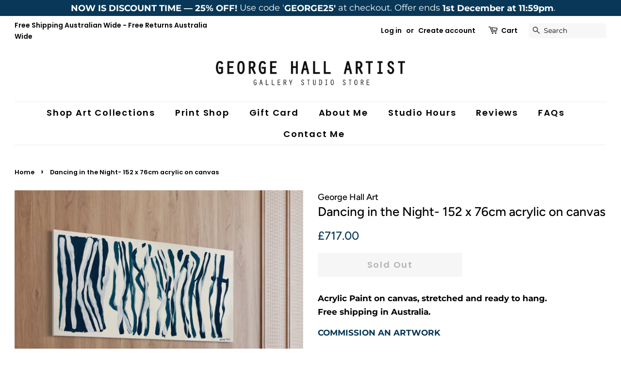

--- FILE ---
content_type: text/html; charset=utf-8
request_url: https://www.georgehallart.com/en-gb/products/dqncing-in-the-night-152-x-76cm-acrylic-on-canvas
body_size: 54017
content:
<!doctype html>
<html class="no-js">
<head> 
    <script async src='https://cdn.shopify.com/s/files/1/0411/8639/4277/t/11/assets/spotlight.js'></script>

    <link async href='https://cdn.shopify.com/s/files/1/0411/8639/4277/t/11/assets/ymq-option.css' rel='stylesheet'>
    
	<link async href='https://option.ymq.cool/option/bottom.css' rel='stylesheet'> 

	<style id="ymq-jsstyle"></style>
	<script>
		window.best_option = window.best_option || {}; 

		best_option.shop = `george-hall-art.myshopify.com`; 

		best_option.page = `product`; 

		best_option.ymq_option_branding = {}; 
		  
			best_option.ymq_option_branding = {"button":{"--button-background-checked-color":"#000000","--button-background-color":"#FFFFFF","--button-background-disabled-color":"#FFFFFF","--button-border-checked-color":"#000000","--button-border-color":"#000000","--button-border-disabled-color":"#000000","--button-font-checked-color":"#FFFFFF","--button-font-disabled-color":"#cccccc","--button-font-color":"#000000","--button-border-radius":"0","--button-font-size":"14","--button-line-height":"20","--button-margin-l-r":"4","--button-margin-u-d":"4","--button-padding-l-r":"16","--button-padding-u-d":"8"},"radio":{"--radio-border-color":"#BBC1E1","--radio-border-checked-color":"#BBC1E1","--radio-border-disabled-color":"#BBC1E1","--radio-border-hover-color":"#BBC1E1","--radio-background-color":"#FFFFFF","--radio-background-checked-color":"#275EFE","--radio-background-disabled-color":"#E1E6F9","--radio-background-hover-color":"#FFFFFF","--radio-inner-color":"#E1E6F9","--radio-inner-checked-color":"#FFFFFF","--radio-inner-disabled-color":"#FFFFFF"},"input":{"--input-background-checked-color":"#FFFFFF","--input-background-color":"#FFFFFF","--input-border-checked-color":"#000000","--input-border-color":"#000000","--input-font-checked-color":"#000000","--input-font-color":"#000000","--input-border-radius":"0","--input-font-size":"14","--input-padding-l-r":"16","--input-padding-u-d":"9","--input-width":"100","--input-max-width":"400"},"select":{"--select-border-color":"#000000","--select-border-checked-color":"#000000","--select-background-color":"#FFFFFF","--select-background-checked-color":"#FFFFFF","--select-font-color":"#000000","--select-font-checked-color":"#000000","--select-option-background-color":"#FFFFFF","--select-option-background-checked-color":"#F5F9FF","--select-option-background-disabled-color":"#FFFFFF","--select-option-font-color":"#000000","--select-option-font-checked-color":"#000000","--select-option-font-disabled-color":"#CCCCCC","--select-padding-u-d":"9","--select-padding-l-r":"16","--select-option-padding-u-d":"9","--select-option-padding-l-r":"16","--select-width":"100","--select-max-width":"400","--select-font-size":"14","--select-border-radius":"0"},"multiple":{"--multiple-background-color":"#F5F9FF","--multiple-font-color":"#000000","--multiple-padding-u-d":"2","--multiple-padding-l-r":"8","--multiple-font-size":"12","--multiple-border-radius":"0"},"img":{"--img-border-color":"#E1E1E1","--img-border-checked-color":"#000000","--img-border-disabled-color":"#000000","--img-width":"50","--img-height":"50","--img-margin-u-d":"2","--img-margin-l-r":"2","--img-border-radius":"4"},"upload":{"--upload-background-color":"#409EFF","--upload-font-color":"#FFFFFF","--upload-border-color":"#409EFF","--upload-padding-u-d":"12","--upload-padding-l-r":"20","--upload-font-size":"12","--upload-border-radius":"4"},"cart":{"--cart-border-color":"#000000","--buy-border-color":"#000000","--cart-border-hover-color":"#000000","--buy-border-hover-color":"#000000","--cart-background-color":"#000000","--buy-background-color":"#000000","--cart-background-hover-color":"#000000","--buy-background-hover-color":"#000000","--cart-font-color":"#FFFFFF","--buy-font-color":"#FFFFFF","--cart-font-hover-color":"#FFFFFF","--buy-font-hover-color":"#FFFFFF","--cart-padding-u-d":"12","--cart-padding-l-r":"16","--buy-padding-u-d":"12","--buy-padding-l-r":"16","--cart-margin-u-d":"4","--cart-margin-l-r":"0","--buy-margin-u-d":"4","--buy-margin-l-r":"0","--cart-width":"100","--cart-max-width":"800","--buy-width":"100","--buy-max-width":"800","--cart-font-size":"14","--cart-border-radius":"0","--buy-font-size":"14","--buy-border-radius":"0"},"quantity":{"--quantity-border-color":"#A6A3A3","--quantity-font-color":"#000000","--quantity-background-color":"#FFFFFF","--quantity-width":"150","--quantity-height":"40","--quantity-font-size":"14","--quantity-border-radius":"0"},"global":{"--global-title-color":"#000000","--global-help-color":"#000000","--global-error-color":"#DC3545","--global-title-font-size":"14","--global-help-font-size":"12","--global-error-font-size":"12","--global-margin-top":"0","--global-margin-bottom":"20","--global-margin-left":"0","--global-margin-right":"0","--global-title-margin-top":"0","--global-title-margin-bottom":"5","--global-title-margin-left":"0","--global-title-margin-right":"0","--global-help-margin-top":"5","--global-help-margin-bottom":"0","--global-help-margin-left":"0","--global-help-margin-right":"0","--global-error-margin-top":"5","--global-error-margin-bottom":"0","--global-error-margin-left":"0","--global-error-margin-right":"0"},"discount":{"--new-discount-normal-color":"#1878B9","--new-discount-error-color":"#E22120","--new-discount-layout":"flex-end"},"lan":{"require":"Must not be empty.","email":"Please enter the correct email address.","phone":"Please enter the correct phone.","number":"Please enter an number.","integer":"Please enter an integer.","min_char":"The number of characters must not be less than %s.","max_char":"The number of characters must not be more than %s.","max_s":"You need to choose less than %s options.","min_s":"You need to choose more than %s options.","total_s":"You need to choose %s options.","min":"Not less than %s.","max":"Not more than %s.","currency":"AUD","sold_out":"sold out","please_choose":"Please choose","add_to_cart":"ADD TO CART","buy_it_now":"BUY IT NOW","add_price_text":"Selection will add %s to the price","discount_code":"Discount code","application":"Apply","discount_error1":"Enter a valid discount cod","discount_error2":"discount code isn't valid for the items in your cart"},"price":{"--price-border-color":"#000000","--price-background-color":"#FFFFFF","--price-font-color":"#000000","--price-price-font-color":"#03de90","--price-padding-u-d":"9","--price-padding-l-r":"16","--price-width":"100","--price-max-width":"400","--price-font-size":"14","--price-border-radius":"0"},"extra":{"is_show":"0","plan":0,"quantity-box":"0","price-value":"3,4,15,6,16,7","free_plan":0},"config":{"free_plan":0}}; 
		 
	        
		best_option.product = {"id":7966267834596,"title":"Dancing in the Night- 152 x 76cm acrylic on canvas","handle":"dqncing-in-the-night-152-x-76cm-acrylic-on-canvas","description":"\u003cp\u003e\u003cstrong\u003eAcrylic Paint on canvas, stretched and ready to hang.\u003cbr\u003eFree shipping in Australia.\u003c\/strong\u003e\u003c\/p\u003e\n\u003cp\u003e\u003ca href=\"https:\/\/www.georgehallart.com\/pages\/contact-us\" data-mce-href=\"https:\/\/www.georgehallart.com\/pages\/contact-us\"\u003e\u003cstrong\u003eCOMMISSION AN ARTWORK\u003c\/strong\u003e\u003c\/a\u003e\u003c\/p\u003e\n\u003cp\u003e'Dancing in the Night' is an abstract impression of the freedom of dancing at night and the shadows moving with you.\u003cbr data-mce-fragment=\"1\"\u003e\u003cbr data-mce-fragment=\"1\"\u003eCanvas Size 152cm x 76cm x 3.5cm\u003cbr data-mce-fragment=\"1\"\u003e\u003c\/p\u003e\n\u003cp\u003e\u003ca href=\"https:\/\/www.georgehallart.com\/collections\/frames\/products\/152-x-76cm-canvas-natural-white-black\" data-mce-href=\"https:\/\/www.georgehallart.com\/collections\/frames\/products\/152-x-76cm-canvas-natural-white-black\" data-mce-fragment=\"1\"\u003eCLICK HERE\u003c\/a\u003e to add a Floating Frame to your order.\u003cbr data-mce-fragment=\"1\"\u003eavailable in Tasmanian Oak\/White\/Black\u003cbr data-mce-fragment=\"1\"\u003e(2 weeks required for framing)\u003cbr\u003e\u003cbr data-mce-fragment=\"1\"\u003eAn archival canvas and paints, and has UV protected vanish, so will not fade in direct sunlight.\u003cbr data-mce-fragment=\"1\"\u003e\u003cbr data-mce-fragment=\"1\"\u003eStretched and ready to hang.\u003cbr data-mce-fragment=\"1\"\u003e\u003cbr data-mce-fragment=\"1\"\u003eSigned with a certificate of authenticity.\u003cbr data-mce-fragment=\"1\"\u003e\u003cbr data-mce-fragment=\"1\"\u003eRequires 1 week for restretching and varnish UV protection.\u003cbr data-mce-fragment=\"1\"\u003e\u003cbr data-mce-fragment=\"1\"\u003eIf this painting is not the required size, I can do another version to your size specifications as a commission. So please contact me and I will organise a quote very quickly for you.\u003cbr data-mce-fragment=\"1\"\u003e\u003cbr data-mce-fragment=\"1\"\u003eGeorge Hall is a Sydney based artist, working from in Studio in the center of Kings Cross.\u003cbr\u003e\u003c\/p\u003e\n\u003cp\u003e\u003ca href=\"https:\/\/www.georgehallart.com\/pages\/contact-us\" data-mce-href=\"https:\/\/www.georgehallart.com\/pages\/contact-us\"\u003e\u003cstrong\u003eCOMMISSION AN ARTWORK\u003c\/strong\u003e\u003c\/a\u003e\u003c\/p\u003e","published_at":"2023-04-18T15:25:34+10:00","created_at":"2023-04-18T15:24:22+10:00","vendor":"George Hall Art","type":"Acrylic Painting on Canvas","tags":["Dancing in the Shadows","Large Canvas Artworks","Paintings"],"price":71700,"price_min":71700,"price_max":71700,"available":false,"price_varies":false,"compare_at_price":null,"compare_at_price_min":0,"compare_at_price_max":0,"compare_at_price_varies":false,"variants":[{"id":43896015814884,"title":"Default Title","option1":"Default Title","option2":null,"option3":null,"sku":null,"requires_shipping":true,"taxable":false,"featured_image":null,"available":false,"name":"Dancing in the Night- 152 x 76cm acrylic on canvas","public_title":null,"options":["Default Title"],"price":71700,"weight":10000,"compare_at_price":null,"inventory_quantity":0,"inventory_management":"shopify","inventory_policy":"deny","barcode":null,"requires_selling_plan":false,"selling_plan_allocations":[]}],"images":["\/\/www.georgehallart.com\/cdn\/shop\/files\/IMG_0087.jpg?v=1684822729","\/\/www.georgehallart.com\/cdn\/shop\/files\/George-Hall-Art_Dancing-in-the-Night_Insit-day-bed-Loungeroom.jpg?v=1684822729","\/\/www.georgehallart.com\/cdn\/shop\/files\/IMG_0085.jpg?v=1684822729","\/\/www.georgehallart.com\/cdn\/shop\/files\/George-Hall-Art_Dancing-in-the-Night_Side.jpg?v=1684822729","\/\/www.georgehallart.com\/cdn\/shop\/files\/George-Hall-Art_Dancing-in-the-Night_Side-Framed.jpg?v=1684822729","\/\/www.georgehallart.com\/cdn\/shop\/files\/George-Hall-Art_Dancing-in-the-Night_Hung.jpg?v=1684822729","\/\/www.georgehallart.com\/cdn\/shop\/products\/IMG_6453_fb55cb98-11b1-421f-8136-fe76182ce961.jpg?v=1684822729"],"featured_image":"\/\/www.georgehallart.com\/cdn\/shop\/files\/IMG_0087.jpg?v=1684822729","options":["Title"],"media":[{"alt":null,"id":45039745269988,"position":1,"preview_image":{"aspect_ratio":0.75,"height":2400,"width":1800,"src":"\/\/www.georgehallart.com\/cdn\/shop\/files\/IMG_0087.jpg?v=1684822729"},"aspect_ratio":0.75,"height":2400,"media_type":"image","src":"\/\/www.georgehallart.com\/cdn\/shop\/files\/IMG_0087.jpg?v=1684822729","width":1800},{"alt":null,"id":45039745138916,"position":2,"preview_image":{"aspect_ratio":0.75,"height":3333,"width":2500,"src":"\/\/www.georgehallart.com\/cdn\/shop\/files\/George-Hall-Art_Dancing-in-the-Night_Insit-day-bed-Loungeroom.jpg?v=1684822729"},"aspect_ratio":0.75,"height":3333,"media_type":"image","src":"\/\/www.georgehallart.com\/cdn\/shop\/files\/George-Hall-Art_Dancing-in-the-Night_Insit-day-bed-Loungeroom.jpg?v=1684822729","width":2500},{"alt":null,"id":45039745237220,"position":3,"preview_image":{"aspect_ratio":0.75,"height":2862,"width":2146,"src":"\/\/www.georgehallart.com\/cdn\/shop\/files\/IMG_0085.jpg?v=1684822729"},"aspect_ratio":0.75,"height":2862,"media_type":"image","src":"\/\/www.georgehallart.com\/cdn\/shop\/files\/IMG_0085.jpg?v=1684822729","width":2146},{"alt":null,"id":45039745204452,"position":4,"preview_image":{"aspect_ratio":0.75,"height":3152,"width":2364,"src":"\/\/www.georgehallart.com\/cdn\/shop\/files\/George-Hall-Art_Dancing-in-the-Night_Side.jpg?v=1684822729"},"aspect_ratio":0.75,"height":3152,"media_type":"image","src":"\/\/www.georgehallart.com\/cdn\/shop\/files\/George-Hall-Art_Dancing-in-the-Night_Side.jpg?v=1684822729","width":2364},{"alt":null,"id":45039745171684,"position":5,"preview_image":{"aspect_ratio":0.75,"height":3152,"width":2364,"src":"\/\/www.georgehallart.com\/cdn\/shop\/files\/George-Hall-Art_Dancing-in-the-Night_Side-Framed.jpg?v=1684822729"},"aspect_ratio":0.75,"height":3152,"media_type":"image","src":"\/\/www.georgehallart.com\/cdn\/shop\/files\/George-Hall-Art_Dancing-in-the-Night_Side-Framed.jpg?v=1684822729","width":2364},{"alt":null,"id":45039745106148,"position":6,"preview_image":{"aspect_ratio":0.75,"height":4032,"width":3024,"src":"\/\/www.georgehallart.com\/cdn\/shop\/files\/George-Hall-Art_Dancing-in-the-Night_Hung.jpg?v=1684822729"},"aspect_ratio":0.75,"height":4032,"media_type":"image","src":"\/\/www.georgehallart.com\/cdn\/shop\/files\/George-Hall-Art_Dancing-in-the-Night_Hung.jpg?v=1684822729","width":3024},{"alt":null,"id":42922120741092,"position":7,"preview_image":{"aspect_ratio":0.75,"height":4032,"width":3024,"src":"\/\/www.georgehallart.com\/cdn\/shop\/products\/IMG_6453_fb55cb98-11b1-421f-8136-fe76182ce961.jpg?v=1684822729"},"aspect_ratio":0.75,"height":4032,"media_type":"image","src":"\/\/www.georgehallart.com\/cdn\/shop\/products\/IMG_6453_fb55cb98-11b1-421f-8136-fe76182ce961.jpg?v=1684822729","width":3024}],"requires_selling_plan":false,"selling_plan_groups":[],"content":"\u003cp\u003e\u003cstrong\u003eAcrylic Paint on canvas, stretched and ready to hang.\u003cbr\u003eFree shipping in Australia.\u003c\/strong\u003e\u003c\/p\u003e\n\u003cp\u003e\u003ca href=\"https:\/\/www.georgehallart.com\/pages\/contact-us\" data-mce-href=\"https:\/\/www.georgehallart.com\/pages\/contact-us\"\u003e\u003cstrong\u003eCOMMISSION AN ARTWORK\u003c\/strong\u003e\u003c\/a\u003e\u003c\/p\u003e\n\u003cp\u003e'Dancing in the Night' is an abstract impression of the freedom of dancing at night and the shadows moving with you.\u003cbr data-mce-fragment=\"1\"\u003e\u003cbr data-mce-fragment=\"1\"\u003eCanvas Size 152cm x 76cm x 3.5cm\u003cbr data-mce-fragment=\"1\"\u003e\u003c\/p\u003e\n\u003cp\u003e\u003ca href=\"https:\/\/www.georgehallart.com\/collections\/frames\/products\/152-x-76cm-canvas-natural-white-black\" data-mce-href=\"https:\/\/www.georgehallart.com\/collections\/frames\/products\/152-x-76cm-canvas-natural-white-black\" data-mce-fragment=\"1\"\u003eCLICK HERE\u003c\/a\u003e to add a Floating Frame to your order.\u003cbr data-mce-fragment=\"1\"\u003eavailable in Tasmanian Oak\/White\/Black\u003cbr data-mce-fragment=\"1\"\u003e(2 weeks required for framing)\u003cbr\u003e\u003cbr data-mce-fragment=\"1\"\u003eAn archival canvas and paints, and has UV protected vanish, so will not fade in direct sunlight.\u003cbr data-mce-fragment=\"1\"\u003e\u003cbr data-mce-fragment=\"1\"\u003eStretched and ready to hang.\u003cbr data-mce-fragment=\"1\"\u003e\u003cbr data-mce-fragment=\"1\"\u003eSigned with a certificate of authenticity.\u003cbr data-mce-fragment=\"1\"\u003e\u003cbr data-mce-fragment=\"1\"\u003eRequires 1 week for restretching and varnish UV protection.\u003cbr data-mce-fragment=\"1\"\u003e\u003cbr data-mce-fragment=\"1\"\u003eIf this painting is not the required size, I can do another version to your size specifications as a commission. So please contact me and I will organise a quote very quickly for you.\u003cbr data-mce-fragment=\"1\"\u003e\u003cbr data-mce-fragment=\"1\"\u003eGeorge Hall is a Sydney based artist, working from in Studio in the center of Kings Cross.\u003cbr\u003e\u003c\/p\u003e\n\u003cp\u003e\u003ca href=\"https:\/\/www.georgehallart.com\/pages\/contact-us\" data-mce-href=\"https:\/\/www.georgehallart.com\/pages\/contact-us\"\u003e\u003cstrong\u003eCOMMISSION AN ARTWORK\u003c\/strong\u003e\u003c\/a\u003e\u003c\/p\u003e"}; 

		best_option.ymq_has_only_default_variant = true; 
		 

        
            best_option.ymq_status = {}; 
    		 
    
    		best_option.ymq_variantjson = {}; 
    		 
    
    		best_option.ymq_option_data = {}; 
    		

    		best_option.ymq_option_condition = {}; 
    		 
              
        


        best_option.product_collections = {};
        
            best_option.product_collections[402261541092] = {"id":402261541092,"handle":"dancing-in-the-shadows","title":"DANCING IN THE SHADOWS COLLECTION","updated_at":"2025-06-21T16:03:32+10:00","body_html":"","published_at":"2022-03-11T13:09:52+11:00","sort_order":"manual","template_suffix":"","disjunctive":true,"rules":[{"column":"tag","relation":"equals","condition":"Dancing in the Shadows"},{"column":"tag","relation":"equals","condition":"Movers and Shakers Series"},{"column":"tag","relation":"equals","condition":"Rhythm"}],"published_scope":"global"};
        


        best_option.ymq_template_options = {};
	    best_option.ymq_option_template = {};
		best_option.ymq_option_template_condition = {}; 
	    
	    
	    

        
            best_option.ymq_option_template_sort = false;
        

        
            best_option.ymq_option_template_sort_before = false;
        
        
        
        best_option.ymq_option_template_c_t = {};
  		best_option.ymq_option_template_condition_c_t = {};
        best_option.ymq_option_template_assign_c_t = {};
        
        

        

        
	</script>
    <script async src='https://options.ymq.cool/option/best-options.js'></script>
	

  
  

<script>
  var __productWizRioProduct = {"id":7966267834596,"title":"Dancing in the Night- 152 x 76cm acrylic on canvas","handle":"dqncing-in-the-night-152-x-76cm-acrylic-on-canvas","description":"\u003cp\u003e\u003cstrong\u003eAcrylic Paint on canvas, stretched and ready to hang.\u003cbr\u003eFree shipping in Australia.\u003c\/strong\u003e\u003c\/p\u003e\n\u003cp\u003e\u003ca href=\"https:\/\/www.georgehallart.com\/pages\/contact-us\" data-mce-href=\"https:\/\/www.georgehallart.com\/pages\/contact-us\"\u003e\u003cstrong\u003eCOMMISSION AN ARTWORK\u003c\/strong\u003e\u003c\/a\u003e\u003c\/p\u003e\n\u003cp\u003e'Dancing in the Night' is an abstract impression of the freedom of dancing at night and the shadows moving with you.\u003cbr data-mce-fragment=\"1\"\u003e\u003cbr data-mce-fragment=\"1\"\u003eCanvas Size 152cm x 76cm x 3.5cm\u003cbr data-mce-fragment=\"1\"\u003e\u003c\/p\u003e\n\u003cp\u003e\u003ca href=\"https:\/\/www.georgehallart.com\/collections\/frames\/products\/152-x-76cm-canvas-natural-white-black\" data-mce-href=\"https:\/\/www.georgehallart.com\/collections\/frames\/products\/152-x-76cm-canvas-natural-white-black\" data-mce-fragment=\"1\"\u003eCLICK HERE\u003c\/a\u003e to add a Floating Frame to your order.\u003cbr data-mce-fragment=\"1\"\u003eavailable in Tasmanian Oak\/White\/Black\u003cbr data-mce-fragment=\"1\"\u003e(2 weeks required for framing)\u003cbr\u003e\u003cbr data-mce-fragment=\"1\"\u003eAn archival canvas and paints, and has UV protected vanish, so will not fade in direct sunlight.\u003cbr data-mce-fragment=\"1\"\u003e\u003cbr data-mce-fragment=\"1\"\u003eStretched and ready to hang.\u003cbr data-mce-fragment=\"1\"\u003e\u003cbr data-mce-fragment=\"1\"\u003eSigned with a certificate of authenticity.\u003cbr data-mce-fragment=\"1\"\u003e\u003cbr data-mce-fragment=\"1\"\u003eRequires 1 week for restretching and varnish UV protection.\u003cbr data-mce-fragment=\"1\"\u003e\u003cbr data-mce-fragment=\"1\"\u003eIf this painting is not the required size, I can do another version to your size specifications as a commission. So please contact me and I will organise a quote very quickly for you.\u003cbr data-mce-fragment=\"1\"\u003e\u003cbr data-mce-fragment=\"1\"\u003eGeorge Hall is a Sydney based artist, working from in Studio in the center of Kings Cross.\u003cbr\u003e\u003c\/p\u003e\n\u003cp\u003e\u003ca href=\"https:\/\/www.georgehallart.com\/pages\/contact-us\" data-mce-href=\"https:\/\/www.georgehallart.com\/pages\/contact-us\"\u003e\u003cstrong\u003eCOMMISSION AN ARTWORK\u003c\/strong\u003e\u003c\/a\u003e\u003c\/p\u003e","published_at":"2023-04-18T15:25:34+10:00","created_at":"2023-04-18T15:24:22+10:00","vendor":"George Hall Art","type":"Acrylic Painting on Canvas","tags":["Dancing in the Shadows","Large Canvas Artworks","Paintings"],"price":71700,"price_min":71700,"price_max":71700,"available":false,"price_varies":false,"compare_at_price":null,"compare_at_price_min":0,"compare_at_price_max":0,"compare_at_price_varies":false,"variants":[{"id":43896015814884,"title":"Default Title","option1":"Default Title","option2":null,"option3":null,"sku":null,"requires_shipping":true,"taxable":false,"featured_image":null,"available":false,"name":"Dancing in the Night- 152 x 76cm acrylic on canvas","public_title":null,"options":["Default Title"],"price":71700,"weight":10000,"compare_at_price":null,"inventory_quantity":0,"inventory_management":"shopify","inventory_policy":"deny","barcode":null,"requires_selling_plan":false,"selling_plan_allocations":[]}],"images":["\/\/www.georgehallart.com\/cdn\/shop\/files\/IMG_0087.jpg?v=1684822729","\/\/www.georgehallart.com\/cdn\/shop\/files\/George-Hall-Art_Dancing-in-the-Night_Insit-day-bed-Loungeroom.jpg?v=1684822729","\/\/www.georgehallart.com\/cdn\/shop\/files\/IMG_0085.jpg?v=1684822729","\/\/www.georgehallart.com\/cdn\/shop\/files\/George-Hall-Art_Dancing-in-the-Night_Side.jpg?v=1684822729","\/\/www.georgehallart.com\/cdn\/shop\/files\/George-Hall-Art_Dancing-in-the-Night_Side-Framed.jpg?v=1684822729","\/\/www.georgehallart.com\/cdn\/shop\/files\/George-Hall-Art_Dancing-in-the-Night_Hung.jpg?v=1684822729","\/\/www.georgehallart.com\/cdn\/shop\/products\/IMG_6453_fb55cb98-11b1-421f-8136-fe76182ce961.jpg?v=1684822729"],"featured_image":"\/\/www.georgehallart.com\/cdn\/shop\/files\/IMG_0087.jpg?v=1684822729","options":["Title"],"media":[{"alt":null,"id":45039745269988,"position":1,"preview_image":{"aspect_ratio":0.75,"height":2400,"width":1800,"src":"\/\/www.georgehallart.com\/cdn\/shop\/files\/IMG_0087.jpg?v=1684822729"},"aspect_ratio":0.75,"height":2400,"media_type":"image","src":"\/\/www.georgehallart.com\/cdn\/shop\/files\/IMG_0087.jpg?v=1684822729","width":1800},{"alt":null,"id":45039745138916,"position":2,"preview_image":{"aspect_ratio":0.75,"height":3333,"width":2500,"src":"\/\/www.georgehallart.com\/cdn\/shop\/files\/George-Hall-Art_Dancing-in-the-Night_Insit-day-bed-Loungeroom.jpg?v=1684822729"},"aspect_ratio":0.75,"height":3333,"media_type":"image","src":"\/\/www.georgehallart.com\/cdn\/shop\/files\/George-Hall-Art_Dancing-in-the-Night_Insit-day-bed-Loungeroom.jpg?v=1684822729","width":2500},{"alt":null,"id":45039745237220,"position":3,"preview_image":{"aspect_ratio":0.75,"height":2862,"width":2146,"src":"\/\/www.georgehallart.com\/cdn\/shop\/files\/IMG_0085.jpg?v=1684822729"},"aspect_ratio":0.75,"height":2862,"media_type":"image","src":"\/\/www.georgehallart.com\/cdn\/shop\/files\/IMG_0085.jpg?v=1684822729","width":2146},{"alt":null,"id":45039745204452,"position":4,"preview_image":{"aspect_ratio":0.75,"height":3152,"width":2364,"src":"\/\/www.georgehallart.com\/cdn\/shop\/files\/George-Hall-Art_Dancing-in-the-Night_Side.jpg?v=1684822729"},"aspect_ratio":0.75,"height":3152,"media_type":"image","src":"\/\/www.georgehallart.com\/cdn\/shop\/files\/George-Hall-Art_Dancing-in-the-Night_Side.jpg?v=1684822729","width":2364},{"alt":null,"id":45039745171684,"position":5,"preview_image":{"aspect_ratio":0.75,"height":3152,"width":2364,"src":"\/\/www.georgehallart.com\/cdn\/shop\/files\/George-Hall-Art_Dancing-in-the-Night_Side-Framed.jpg?v=1684822729"},"aspect_ratio":0.75,"height":3152,"media_type":"image","src":"\/\/www.georgehallart.com\/cdn\/shop\/files\/George-Hall-Art_Dancing-in-the-Night_Side-Framed.jpg?v=1684822729","width":2364},{"alt":null,"id":45039745106148,"position":6,"preview_image":{"aspect_ratio":0.75,"height":4032,"width":3024,"src":"\/\/www.georgehallart.com\/cdn\/shop\/files\/George-Hall-Art_Dancing-in-the-Night_Hung.jpg?v=1684822729"},"aspect_ratio":0.75,"height":4032,"media_type":"image","src":"\/\/www.georgehallart.com\/cdn\/shop\/files\/George-Hall-Art_Dancing-in-the-Night_Hung.jpg?v=1684822729","width":3024},{"alt":null,"id":42922120741092,"position":7,"preview_image":{"aspect_ratio":0.75,"height":4032,"width":3024,"src":"\/\/www.georgehallart.com\/cdn\/shop\/products\/IMG_6453_fb55cb98-11b1-421f-8136-fe76182ce961.jpg?v=1684822729"},"aspect_ratio":0.75,"height":4032,"media_type":"image","src":"\/\/www.georgehallart.com\/cdn\/shop\/products\/IMG_6453_fb55cb98-11b1-421f-8136-fe76182ce961.jpg?v=1684822729","width":3024}],"requires_selling_plan":false,"selling_plan_groups":[],"content":"\u003cp\u003e\u003cstrong\u003eAcrylic Paint on canvas, stretched and ready to hang.\u003cbr\u003eFree shipping in Australia.\u003c\/strong\u003e\u003c\/p\u003e\n\u003cp\u003e\u003ca href=\"https:\/\/www.georgehallart.com\/pages\/contact-us\" data-mce-href=\"https:\/\/www.georgehallart.com\/pages\/contact-us\"\u003e\u003cstrong\u003eCOMMISSION AN ARTWORK\u003c\/strong\u003e\u003c\/a\u003e\u003c\/p\u003e\n\u003cp\u003e'Dancing in the Night' is an abstract impression of the freedom of dancing at night and the shadows moving with you.\u003cbr data-mce-fragment=\"1\"\u003e\u003cbr data-mce-fragment=\"1\"\u003eCanvas Size 152cm x 76cm x 3.5cm\u003cbr data-mce-fragment=\"1\"\u003e\u003c\/p\u003e\n\u003cp\u003e\u003ca href=\"https:\/\/www.georgehallart.com\/collections\/frames\/products\/152-x-76cm-canvas-natural-white-black\" data-mce-href=\"https:\/\/www.georgehallart.com\/collections\/frames\/products\/152-x-76cm-canvas-natural-white-black\" data-mce-fragment=\"1\"\u003eCLICK HERE\u003c\/a\u003e to add a Floating Frame to your order.\u003cbr data-mce-fragment=\"1\"\u003eavailable in Tasmanian Oak\/White\/Black\u003cbr data-mce-fragment=\"1\"\u003e(2 weeks required for framing)\u003cbr\u003e\u003cbr data-mce-fragment=\"1\"\u003eAn archival canvas and paints, and has UV protected vanish, so will not fade in direct sunlight.\u003cbr data-mce-fragment=\"1\"\u003e\u003cbr data-mce-fragment=\"1\"\u003eStretched and ready to hang.\u003cbr data-mce-fragment=\"1\"\u003e\u003cbr data-mce-fragment=\"1\"\u003eSigned with a certificate of authenticity.\u003cbr data-mce-fragment=\"1\"\u003e\u003cbr data-mce-fragment=\"1\"\u003eRequires 1 week for restretching and varnish UV protection.\u003cbr data-mce-fragment=\"1\"\u003e\u003cbr data-mce-fragment=\"1\"\u003eIf this painting is not the required size, I can do another version to your size specifications as a commission. So please contact me and I will organise a quote very quickly for you.\u003cbr data-mce-fragment=\"1\"\u003e\u003cbr data-mce-fragment=\"1\"\u003eGeorge Hall is a Sydney based artist, working from in Studio in the center of Kings Cross.\u003cbr\u003e\u003c\/p\u003e\n\u003cp\u003e\u003ca href=\"https:\/\/www.georgehallart.com\/pages\/contact-us\" data-mce-href=\"https:\/\/www.georgehallart.com\/pages\/contact-us\"\u003e\u003cstrong\u003eCOMMISSION AN ARTWORK\u003c\/strong\u003e\u003c\/a\u003e\u003c\/p\u003e"};
  if (typeof __productWizRioProduct === 'object' && __productWizRioProduct !== null) {
    __productWizRioProduct.options = [{"name":"Title","position":1,"values":["Default Title"]}];
  }
  var __productWizRioHasOnlyDefaultVariant = true;
  var __productWizRioAssets = null;
  if (typeof __productWizRioAssets === 'string') {
    __productWizRioAssets = JSON.parse(__productWizRioAssets);
  }
  var __productWizRioVariantImages = null;
  var __productWizRioProductOptions = null;
  var __productWizRioProductOptionsSettings = null;
  var __productWizRioShop = null;
  var __productWizRioProductOptionsShop = null;
  var __productWizRioProductGallery = {"disabled":false};
  var __productWizRio = {};
  var __productWizRioOptions = {};
  __productWizRio.moneyFormat = "£{{amount}}";
  __productWizRio.moneyFormatWithCurrency = "£{{amount}} GBP";
  /*rio-start*/
  __productWizRio.theme = 'minimal';
  (function() {
    function insertGalleryPlaceholder(e,t){try{var i=__productWizRio.config["breakpoint"];const s="string"==typeof i&&window.matchMedia(`(min-width:${i})`).matches,c=__productWizRio.config[s?"desktop":"mobile"]["vertical"];var o=(()=>{const t=e=>{e=("model"===e.media_type?e.preview_image:e).aspect_ratio;return 1/("number"==typeof e?e:1)};var i=new URL(document.location).searchParams.get("variant")||null;const o=(e=>{const{productRio:t,product:i}=__productWizRio;let o=e;if("string"==typeof o&&(i.variants.find(e=>""+e.id===o)||(o=null)),"string"!=typeof o&&(n=i.variants.find(e=>e.available),o=n?""+n.id:""+i.variants[0].id),!Array.isArray(t)){var l=0<i.media.length?i.media[0]:null,n=i.variants.find(e=>""+e.id===o);if(n){const r=n.featured_media?n.featured_media.id:null;if(r){n=i.media.find(e=>e.id===r);if(n)return n}}return l}{const a=t.find(e=>e.id===o);if(a&&Array.isArray(a.media)&&0<a.media.length)if(c){const d=[];if(a.media.forEach(t=>{var e=i.media.find(e=>""+e.id===t);e&&d.push(e)}),0<d.length)return d}else{const s=a.media[0];l=i.media.find(e=>""+e.id===s);if(l)return l}}return null})(i);if(Array.isArray(o)){i=o.map(e=>t(e));let e=1;return 0<i.length&&(i=Math.max(...i),Number.isFinite(i)&&(e=i)),(100*e).toFixed(3)+"%"}return o?(100*t(o)).toFixed(3)+"%":null})();if("string"!=typeof o)return void console.log("Rio: Gallery placeholder gallery ratio could not be found. Bailing out.");var l=(e=>{var t=__productWizRio.config[s?"desktop":"mobile"]["thumbnails"];if("object"==typeof t){var{orientation:i,container:o,thumbnailWidth:t}=t;if("left"===i||"right"===i){e=Number.parseFloat(e);if(Number.isFinite(e)){e=e/100;if("number"==typeof o){const l=100*o*e;return l.toFixed(3)+"%"}if("number"==typeof t)return t*e+"px"}}}return null})(o),n="string"==typeof l?`calc(${o} - ${l})`:o,r=(()=>{const e=__productWizRio.config[s?"desktop":"mobile"]["maxHeight"];return"string"==typeof e&&e.endsWith("px")&&!c?e:null})(),a="string"==typeof r?`min(${n}, ${r})`:n;const p=document.createElement("div");p.style.display="block",p.style.marginTop="-50px",p.style.pointerEvents="none",p.style.paddingBottom=`calc(${a} + 100px)`,console.log("Rio: Gallery placeholder scale: "+p.style.paddingBottom),p.style.boxSizing="border-box",e.appendChild(p);const g=()=>{p.style.position="absolute",p.style.top=0,p.style.zIndex=-2147483647};document.addEventListener("DOMContentLoaded",()=>{try{0===p.clientHeight&&(console.log("Rio: Gallery placeholder height is 0"),g());var e=`${0===p.clientHeight?window.innerHeight:p.clientHeight}px`;p.style.paddingBottom=null,p.style.overflow="hidden",p.style.height=e,console.log("Rio: Gallery placeholder height: "+p.style.height);const i=document.createElement("span");i.style.whiteSpace="normal",i.style.wordBreak="break-all",i.style.fontSize="20px",i.style.lineHeight=0,i.style.userSelect="none";let t="";for(let e=0;e<1e4;e+=1)t+="  ";i.innerText=t,p.appendChild(i)}catch(e){console.log("Rio: failed to insert gallery placeholder (2)"),console.log(e)}});const u=new MutationObserver(()=>{try{u.disconnect(),console.log("Rio: rio-media-gallery inflated"),g()}catch(e){console.log("Rio: failed to insert gallery placeholder (3)"),console.log(e)}});var d={childList:!0,subtree:!0};u.observe(t,d),window.addEventListener("load",()=>{try{e.removeChild(p)}catch(e){console.log("Rio: failed to remove gallery placeholder"),console.log(e)}})}catch(e){console.log("Rio: failed to insert gallery placeholder"),console.log(e)}}
    __productWizRio.renderQueue = [];

__productWizRio.queueRender = (...params) => {
  __productWizRio.renderQueue.push(params);

  if (typeof __productWizRio.processRenderQueue === 'function') {
    __productWizRio.processRenderQueue();
  }
};

__productWizRioOptions.renderQueue = [];

__productWizRioOptions.queueRender = (...params) => {
  __productWizRioOptions.renderQueue.push(params);

  if (typeof __productWizRioOptions.processRenderQueue === 'function') {
    __productWizRioOptions.processRenderQueue();
  }
};

function debugLog(...x) {
  console.log(...x);
}

function injectRioMediaGalleryDiv(newAddedNode, classNames) {
  const breakpoint = Number.parseInt(__productWizRio.config.breakpoint, 10);
  const newClassNames = `rio-media-gallery ${classNames || ''}`;

  if (window.innerWidth < breakpoint) {
    const gallery = document.createElement('div');
    gallery.className = newClassNames;
    gallery.style.width = '100%';
    newAddedNode.style.position = 'relative';
    newAddedNode.appendChild(gallery);
    insertGalleryPlaceholder(newAddedNode, gallery);
    return gallery;
  }

  newAddedNode.className += ` ${newClassNames}`;
  return newAddedNode;
}

function insertRioOptionsTitleStyle(style) {
  let str = '';

  for (const key of Object.keys(style)) {
    str += `${key}:${style[key]};`;
  }

  const styleElem = document.createElement('style');
  styleElem.textContent = `.rio-product-option-title{${str}}`;
  document.head.appendChild(styleElem);
}

function getComputedStyle(selectorStr, props) {
  return new Promise(resolve => {
    const func = () => {
      if (typeof selectorStr !== 'string' || !Array.isArray(props)) {
        return null;
      }

      const selectors = selectorStr.split('/');
      let root = null;
      let child = null;

      for (const selector of selectors) {
        const isClassName = selector.startsWith('.');
        const isId = selector.startsWith('#');
        const isIdOrClassName = isClassName || isId;
        const name = isIdOrClassName ? selector.substring(1) : selector;
        const element = document.createElement(isIdOrClassName ? 'div' : name);

        if (isClassName) {
          element.classList.add(name);
        }

        if (isId) {
          element.id = name;
        }

        if (root === null) {
          root = element;
        } else {
          child.appendChild(element);
        }

        child = element;
      }

      if (root === null) {
        return null;
      }

      root.style.position = 'absolute';
      root.style.zIndex = -100000;
      const style = {};
      document.body.appendChild(root);
      const computedStyle = window.getComputedStyle(child);

      for (const prop of props) {
        style[prop] = computedStyle.getPropertyValue(prop);
      }

      document.body.removeChild(root);
      return style;
    };

    const safeFunc = () => {
      try {
        return func();
      } catch (err) {
        debugLog(err);
        return null;
      }
    };

    if (document.readyState === 'loading') {
      document.addEventListener('DOMContentLoaded', () => {
        resolve(safeFunc());
      });
    } else {
      resolve(safeFunc());
    }
  });
}

function escapeSelector(selector) {
  if (typeof selector !== 'string') {
    return selector;
  }

  return selector.replace(/"/g, '\\"');
}

function descendantQuerySelector(child, selector) {
  if (!child || typeof selector !== 'string') {
    return null;
  }

  let node = child.parentNode;

  while (node) {
    if (typeof node.matches === 'function' && node.matches(selector)) {
      return node;
    }

    node = node.parentNode;
  }

  return null;
}

function getTheme() {
  return __productWizRio.theme;
}

function getBeforeChild(root, beforeChildSelector) {
  const rootFirstChild = root.firstChild;

  if (!beforeChildSelector) {
    return {
      found: true,
      child: rootFirstChild
    };
  }

  const firstChild = typeof beforeChildSelector === 'function' ? beforeChildSelector(root) : root.querySelector(beforeChildSelector);

  if (firstChild) {
    return {
      found: true,
      child: firstChild
    };
  }

  return {
    found: false,
    child: rootFirstChild
  };
}

let injectRioOptionsDivBeforeChildNotFound = null;

function injectRioOptionsDiv(root, config, style = {}, onInjected = () => {}, beforeChildSelector = null, deferredQueue = false) {
  const rioOptionsClassName = 'rio-options';

  if (!document.querySelector(`.${rioOptionsClassName}`)) {
    debugLog('Inserting rio-options!');
    const rioOptions = document.createElement('div');
    rioOptions.className = rioOptionsClassName;
    rioOptions.style.width = '100%';

    for (const styleItemKey of Object.keys(style)) {
      rioOptions.style[styleItemKey] = style[styleItemKey];
    }

    const {
      child: beforeChild,
      found
    } = getBeforeChild(root, beforeChildSelector);

    if (!found) {
      debugLog(`beforeChildSelector ${beforeChildSelector} not initally found`);
      injectRioOptionsDivBeforeChildNotFound = rioOptions;
    }

    root.insertBefore(rioOptions, beforeChild);
    onInjected(rioOptions);

    if (!deferredQueue) {
      __productWizRioOptions.queueRender(rioOptions, config);
    } else {
      return [rioOptions, config];
    }
  }

  if (injectRioOptionsDivBeforeChildNotFound) {
    const {
      child: beforeChild,
      found
    } = getBeforeChild(root, beforeChildSelector);

    if (found) {
      debugLog(`beforeChildSelector ${beforeChildSelector} found! Moving node position`);
      root.insertBefore(injectRioOptionsDivBeforeChildNotFound, beforeChild);
      injectRioOptionsDivBeforeChildNotFound = null;
    }
  }

  return null;
}

function getCurrentVariantFromUrl() {
  const url = new URL(window.location);
  const variant = url.searchParams.get('variant');

  if (variant) {
    return variant;
  }

  return null;
}

const setInitialVariant = (root, selector = 'select[name="id"]') => {
  const getCurrentVariantFromSelector = () => {
    const elem = root.querySelector(selector);

    if (elem && elem.value) {
      return elem.value;
    }

    return null;
  };

  const setCurrentVariant = id => {
    debugLog(`Setting initial variant to ${id}`);
    __productWizRioOptions.initialSelectedVariantId = id;
  };

  const currentVariantFromUrl = getCurrentVariantFromUrl();

  if (currentVariantFromUrl) {
    setCurrentVariant(currentVariantFromUrl);
    return;
  }

  const currentVariantFromSelector = getCurrentVariantFromSelector();

  if (currentVariantFromSelector) {
    setCurrentVariant(currentVariantFromSelector);
    return;
  }

  if (document.readyState === 'loading') {
    const forceUpdateIfNeeded = () => {
      if (typeof __productWizRioOptions.forceUpdate === 'function') {
        debugLog('Force updating options (current variant DCL)!');

        __productWizRioOptions.forceUpdate();
      }
    };

    document.addEventListener('DOMContentLoaded', () => {
      const currentVariantFromSelectorDcl = getCurrentVariantFromSelector();

      if (currentVariantFromSelectorDcl) {
        setCurrentVariant(currentVariantFromSelectorDcl);
        forceUpdateIfNeeded();
      } else {
        debugLog('Current variant not found on DOMContentLoaded!');
      }
    });
    return;
  }

  debugLog('Current variant not found');
};

function startMutationObserver(options, callback) {
  const observer = new MutationObserver(mutations => {
    mutations.forEach(mutation => {
      callback(mutation);
    });
  });
  observer.observe(document, options);
  return observer;
}

function clickInput(elem, eventQueue) {
  let func;

  if (elem.type === 'radio' || elem.type === 'checkbox') {
    debugLog('Doing radio change');
    elem.checked = true;

    func = () => {
      elem.dispatchEvent(new Event('change', {
        bubbles: true
      }));
    };
  } else {
    debugLog('Doing button click');

    func = () => {
      elem.click();
    };
  }

  if (eventQueue) {
    eventQueue.push(func);
  } else {
    func();
  }
}
    const __productWizRioRioV2 = true;

if (!__productWizRio.config) {
__productWizRio.config = {
  "desktop": {
    "swipe": true,
    "dark": true,
    "thumbnails": {
      "orientation": "bottom",
      "thumbnailsPerRow": 5,
      "multiRow": false,
      "navigation": true,
      "navigationSettings": {
        "size": 5,
        "fill": "rgba(255, 255, 255, 1)",
        "background": "rgba(0, 0, 0, 0)"
      },
      "spacing": 1,
      "spacingFromImage": 1,
      "fit": "cover",
      "borderSelected": {
        "style": "solid",
        "color": "rgba(155, 155, 155, 1)",
        "thickness": 1,
        "radius": 0
      },
      "borderUnselected": {
        "style": "solid",
        "color": null,
        "thickness": 1,
        "radius": 0
      }
    },
    "border": {
      "style": "solid",
      "color": null,
      "thickness": 1,
      "radius": 0
    },
    "slideCircular": false,
    "slideTransition": "scroll",
    "simulateTouch": true,
    "preloadNextImage": false,
    "keyboard": true,
    "slideLoopInfinite": true,
    "navigation": true,
    "navigationSettings": {
      "type": "circle",
      "size": 6,
      "fill": "rgba(255, 255, 255, 1)",
      "background": "rgba(155, 155, 155, 0)"
    },
    "pagination": true,
    "paginationSettings": {
      "type": "standard",
      "clickable": true,
      "size": 3,
      "spacing": 3,
      "spacingFromImage": 0,
      "standardColors": {
        "selected": "rgba(0, 0, 0, 0.75)",
        "unselected": "rgba(0, 0, 0, 0.2)"
      },
      "numericColors": {
        "selectedBackground": "rgba(0, 0, 0, 0.75)",
        "unselectedBackground": "rgba(0, 0, 0, 0.2)",
        "selectedFill": "rgba(255, 255, 255, 1)",
        "unselectedFill": "rgba(0, 0, 0, 1)"
      }
    },
    "disableVariantImageSelectionOnPageLoad": false,
    "lightBox": true,
    "magnify": false,
    "lightBoxZoom": 2
  },
  "mobile": {
    "swipe": true,
    "dark": true,
    "thumbnails": {
      "orientation": "bottom",
      "thumbnailsPerRow": 5,
      "multiRow": false,
      "navigation": true,
      "navigationSettings": {
        "size": 5,
        "fill": "rgba(255, 255, 255, 1)",
        "background": "rgba(0, 0, 0, 0)"
      },
      "spacing": 1,
      "spacingFromImage": 1,
      "fit": "cover",
      "borderSelected": {
        "style": "solid",
        "color": "rgba(155, 155, 155, 1)",
        "thickness": 1,
        "radius": 0
      },
      "borderUnselected": {
        "style": "solid",
        "color": null,
        "thickness": 1,
        "radius": 0
      }
    },
    "border": {
      "style": "solid",
      "color": null,
      "thickness": 1,
      "radius": 0
    },
    "slideCircular": false,
    "slideTransition": "scroll",
    "simulateTouch": true,
    "preloadNextImage": false,
    "keyboard": true,
    "slideLoopInfinite": true,
    "navigation": true,
    "navigationSettings": {
      "type": "circle",
      "size": 4,
      "fill": "rgba(255, 255, 255, 1)",
      "background": "rgba(155, 155, 155, 0)"
    },
    "pagination": true,
    "paginationSettings": {
      "type": "standard",
      "clickable": true,
      "size": 3,
      "spacing": 3,
      "spacingFromImage": 0,
      "standardColors": {
        "selected": "rgba(0, 0, 0, 0.75)",
        "unselected": "rgba(0, 0, 0, 0.2)"
      },
      "numericColors": {
        "selectedBackground": "rgba(0, 0, 0, 0.75)",
        "unselectedBackground": "rgba(0, 0, 0, 0.2)",
        "selectedFill": "rgba(255, 255, 255, 1)",
        "unselectedFill": "rgba(0, 0, 0, 1)"
      }
    },
    "disableVariantImageSelectionOnPageLoad": false,
    "lightBox": true,
    "magnify": false,
    "lightBoxZoom": 2
  },
  "video": {
    "html5Player": false,
    "autoPlay": true,
    "muted": false,
    "controls": true,
    "loop": true
  },
  "externalVideo": {
    "autoPlay": true,
    "muted": false,
    "controls": true
  },
  "model": {
    "autoRotate": true
  },
  "lightBoxBackgroundColor": "rgb(0, 0, 0)",
  "breakpoint": "769px",
  "disableNavigationWithMedia": false,
  "galaxio": "{\"mobile\":{\"layout\":\"bottom-thumbnails\",\"layoutStackedSpacing\":1,\"thumbnailImageFit\":\"cover\",\"thumbnailSpacing\":1,\"thumbnailSpacingFromImage\":1,\"thumbnailsHorizontal\":{\"type\":\"responsive\",\"responsive\":{\"thumbnailsPerRow\":5},\"fixed\":{\"thumbnailWidth\":110}},\"thumbnailsVertical\":{\"type\":\"responsive\",\"responsive\":{\"container\":0.26},\"fixed\":{\"thumbnailWidth\":110}},\"thumbnailCarousel\":true,\"thumbnailCarouselSettings\":{\"arrowSize\":5,\"arrowColorFill\":\"rgba(255, 255, 255, 1)\",\"arrowColorBackground\":\"rgba(0, 0, 0, 0)\"},\"thumbnailBorderSelected\":{\"style\":\"solid\",\"color\":\"rgba(155, 155, 155, 1)\",\"thickness\":1,\"radius\":0},\"thumbnailBorderUnselected\":{\"style\":\"solid\",\"color\":null,\"thickness\":1,\"radius\":0},\"imageFit\":\"natural\",\"imageFitCustom\":500,\"imageBorder\":{\"style\":\"solid\",\"color\":null,\"thickness\":1,\"radius\":0},\"simulateTouch\":true,\"preloadNextImage\":false,\"keyboard\":true,\"slideTransition\":\"scroll\",\"slideLoopInfinite\":true,\"disableVariantImageSelectionOnPageLoad\":false,\"disableScrollToVariantImageOnVariantChange\":false,\"slideCircular\":false,\"arrows\":true,\"arrowSettings\":{\"type\":\"circle\",\"size\":4,\"colorFill\":\"rgba(255, 255, 255, 1)\",\"colorBackground\":\"rgba(155, 155, 155, 0)\"},\"zoomType\":\"lightBox\",\"zoomSettings\":{\"lightBoxZoom\":2,\"magnifyZoom\":2},\"pagination\":true,\"paginationSettings\":{\"type\":\"standard\",\"clickable\":true,\"size\":3,\"spacing\":3,\"spacingFromImage\":0,\"standardColors\":{\"selected\":\"rgba(0, 0, 0, 0.75)\",\"unselected\":\"rgba(0, 0, 0, 0.2)\"},\"numericColors\":{\"selectedBackground\":\"rgba(0, 0, 0, 0.75)\",\"unselectedBackground\":\"rgba(0, 0, 0, 0.2)\",\"selectedFill\":\"rgba(255, 255, 255, 1)\",\"unselectedFill\":\"rgba(0, 0, 0, 1)\"}}},\"desktop\":{\"layout\":\"bottom-thumbnails\",\"layoutStackedSpacing\":1,\"thumbnailImageFit\":\"cover\",\"thumbnailSpacing\":1,\"thumbnailSpacingFromImage\":1,\"thumbnailsHorizontal\":{\"type\":\"responsive\",\"responsive\":{\"thumbnailsPerRow\":5},\"fixed\":{\"thumbnailWidth\":110}},\"thumbnailsVertical\":{\"type\":\"responsive\",\"responsive\":{\"container\":0.26},\"fixed\":{\"thumbnailWidth\":110}},\"thumbnailCarousel\":true,\"thumbnailCarouselSettings\":{\"arrowSize\":5,\"arrowColorFill\":\"rgba(255, 255, 255, 1)\",\"arrowColorBackground\":\"rgba(0, 0, 0, 0)\"},\"thumbnailBorderSelected\":{\"style\":\"solid\",\"color\":\"rgba(155, 155, 155, 1)\",\"thickness\":1,\"radius\":0},\"thumbnailBorderUnselected\":{\"style\":\"solid\",\"color\":null,\"thickness\":1,\"radius\":0},\"imageFit\":\"natural\",\"imageFitCustom\":500,\"imageBorder\":{\"style\":\"solid\",\"color\":null,\"thickness\":1,\"radius\":0},\"simulateTouch\":true,\"preloadNextImage\":false,\"keyboard\":true,\"slideTransition\":\"scroll\",\"slideLoopInfinite\":true,\"disableVariantImageSelectionOnPageLoad\":false,\"disableScrollToVariantImageOnVariantChange\":false,\"slideCircular\":false,\"arrows\":true,\"arrowSettings\":{\"type\":\"circle\",\"size\":6,\"colorFill\":\"rgba(255, 255, 255, 1)\",\"colorBackground\":\"rgba(155, 155, 155, 0)\"},\"zoomType\":\"lightBox\",\"zoomSettings\":{\"lightBoxZoom\":2,\"magnifyZoom\":2},\"pagination\":true,\"paginationSettings\":{\"type\":\"standard\",\"clickable\":true,\"size\":3,\"spacing\":3,\"spacingFromImage\":0,\"standardColors\":{\"selected\":\"rgba(0, 0, 0, 0.75)\",\"unselected\":\"rgba(0, 0, 0, 0.2)\"},\"numericColors\":{\"selectedBackground\":\"rgba(0, 0, 0, 0.75)\",\"unselectedBackground\":\"rgba(0, 0, 0, 0.2)\",\"selectedFill\":\"rgba(255, 255, 255, 1)\",\"unselectedFill\":\"rgba(0, 0, 0, 1)\"}}},\"settings\":{\"video\":{\"html5Player\":false,\"autoPlay\":true,\"muted\":false,\"controls\":true,\"loop\":true},\"externalVideo\":{\"autoPlay\":true,\"muted\":false,\"controls\":true},\"model\":{\"autoRotate\":true},\"lightBoxBackgroundColor\":\"rgb(0, 0, 0)\",\"disableArrowsWithMedia\":false,\"breakpoint\":\"769px\"}}"
};
}

const variantImages = addedNode => {
  try {
    const isEntry = addedNode.className.indexOf('product-single__photos') > -1;

    if (isEntry) {
      let container = addedNode.parentElement;

      if (container && !__productWizRio.finishedInjection) {
        if (container.className === 'grid') {
          container = container.parentElement;
        }

        const newContainer = container.cloneNode(false);
        newContainer.style.position = 'relative';
        newContainer.style.paddingBottom = '30px';
        const gallery = document.createElement('div');
        gallery.className = 'rio-media-gallery';
        newContainer.appendChild(gallery);
        insertGalleryPlaceholder(newContainer, gallery);
        container.parentElement.replaceChild(newContainer, container);
        __productWizRio.finishedInjection = true;
      }
    }
  } catch (err) {}
};

const options = () => {
  let addToCartFormElement = null;

  __productWizRioOptions.onChange = currentOptions => {
    if (!addToCartFormElement) {
      debugLog('Could not find add to cart form element');
    }

    const productOptions = __productWizRioProduct.options;
    const currentOptionsWithIndexes = currentOptions.map(currentOption => {
      const optionIndex = productOptions.findIndex(x => x.name === currentOption.id);

      if (optionIndex > -1) {
        const option = productOptions[optionIndex];
        const optionValueIndex = option.values.findIndex(x => currentOption.value === x);

        if (optionValueIndex > -1) {
          return { ...currentOption,
            index: optionIndex,
            valueIndex: optionValueIndex
          };
        }
      }

      debugLog('Could not find option index:');
      debugLog(currentOption);
      return null;
    }).filter(x => x !== null);
    const eventQueue = [];

    for (const option of currentOptionsWithIndexes) {
      const selectorStr = `select.single-option-selector[data-option="option${option.index + 1}"]`;
      const selector = addToCartFormElement.querySelector(selectorStr);

      if (selector) {
        selector.selectedIndex = option.valueIndex;
        eventQueue.push(() => {
          selector.dispatchEvent(new Event('change', {
            bubbles: true
          }));
        });
      } else {
        debugLog(`Could not find query selector ${selectorStr}`);
      }
    }

    eventQueue.forEach(item => {
      item();
    });
  };

  const hideElements = root => {
    root.querySelectorAll('select.single-option-selector').forEach(elem => {
      elem.parentNode.style.display = 'none';
    });
  };

  const renderProductPage = mutation => {
    Array.from(mutation.addedNodes).forEach(addedNode => {
      const addToCartForm = descendantQuerySelector(addedNode, 'form[action="/cart/add"]');

      if (addToCartForm) {
        injectRioOptionsDiv(addToCartForm, __productWizRioOptions, {
          paddingBottom: '5px'
        }, () => {
          setInitialVariant(addToCartForm);
          addToCartFormElement = addToCartForm;
        }, 'select[name="id"]');
        hideElements(addToCartForm);
      }
    });
  };

  const observer = startMutationObserver({
    childList: true,
    subtree: true
  }, mutation => {
    renderProductPage(mutation);
  });
  window.addEventListener('load', () => {
    observer.disconnect();
  });
};
    (() => {
      const product = __productWizRioProduct;
      const productMetafield = __productWizRioVariantImages;
      const shopMetafield = __productWizRioShop;
      const productGalleryMetafield = __productWizRioProductGallery;
      __productWizRio.enabled = false;
      if (product && Array.isArray(product.media) && product.media.length > 0) {
        const hasVariantImages = productMetafield && productMetafield.enabled && !productMetafield.empty;
        const variantImagesInit = (!shopMetafield || !shopMetafield.disabled) && hasVariantImages;
        const productGalleryDisabledWithTag = Array.isArray(product.tags) && product.tags.includes('vw-disable-product-gallery');
        const productGalleryInit = productGalleryMetafield && !productGalleryMetafield.disabled && !productGalleryDisabledWithTag;
        if (variantImagesInit || productGalleryInit) {
          __productWizRio.enabled = true;
          __productWizRio.product = product;
          if (variantImagesInit) {
            __productWizRio.productRio = productMetafield.mapping;
            __productWizRio.imageFilenames = productMetafield.imageFilenames;
            __productWizRio.mediaSettings = productMetafield.mediaSettings;
          }
        }
      }
      if (__productWizRio.enabled) {
        
        const callback = (mutation) => {
          Array.from(mutation.addedNodes).forEach((addedNode) => {
            if (typeof addedNode.className === 'string') {
              variantImages(addedNode);
            }
          });
        };
        const observer = startMutationObserver(
          { childList: true, subtree: true },
          (mutation) => callback(mutation)
        );
        window.addEventListener('load', () => {
          observer.disconnect();
        });
        
        
      }
    })();
    
    (() => {
      const product = __productWizRioProduct;
      const productMetafield = __productWizRioProductOptions;
      const shopMetafield = __productWizRioProductOptionsShop;
      __productWizRioOptions.enabled = false;
      const productOptionsEnabled = !shopMetafield || !shopMetafield.disabled;
      if (productOptionsEnabled) {
        const hasVariants = product && !__productWizRioHasOnlyDefaultVariant;
        const productOptionEnabled = productMetafield && productMetafield.enabled;
        if (hasVariants && productOptionEnabled) {
          __productWizRioOptions.enabled = true;
          __productWizRioOptions.product = product;
          __productWizRioOptions.options = productMetafield.options;
          __productWizRioOptions.settings = productMetafield.settings;
        }
      }
      if (__productWizRioOptions.enabled) {
        options();
      }
    })()
    
  })();
</script>
<link rel="stylesheet" href="//www.georgehallart.com/cdn/shop/t/4/assets/productwiz-rio.min.css?v=66988276261347786001653456133">
<script async src="//www.georgehallart.com/cdn/shop/t/4/assets/productwiz-rio.min.js?v=106158278055007424861686923115"></script>




  <!-- Basic page needs ================================================== -->
  <meta charset="utf-8">
  <meta http-equiv="X-UA-Compatible" content="IE=edge,chrome=1">

  
  <link rel="shortcut icon" href="//www.georgehallart.com/cdn/shop/files/GH_copy_32x32.png?v=1614306526" type="image/png" />
  

  <!-- Title and description ================================================== -->
  <title>
  Dancing in the Night- 152 x 76cm acrylic on canvas &ndash; George Hall Art
  </title>
  <!-- Era of Ecom Engine Hook start -->
<link rel="dns-prefetch" href="//winads.eraofecom.org">
<script title="winads_engine" type="text/javascript">
    //AGILITY_PLACEHOLDER
    //BOUNCER_PLACEHOLDER
</script>

<meta name="wa:tags" content="Dancing in the Shadows, Large Canvas Artworks, Paintings">
<meta name="wa:collections" content="DANCING IN THE SHADOWS COLLECTION">




<!-- Era of Ecom Engine Hook end -->



  
  <meta name="description" content="Acrylic Paint on canvas, stretched and ready to hang.Free shipping in Australia. COMMISSION AN ARTWORK &#39;Dancing in the Night&#39; is an abstract impression of the freedom of dancing at night and the shadows moving with you.Canvas Size 152cm x 76cm x 3.5cm CLICK HERE to add a Floating Frame to your order.available in Tasman">
  

  <!-- Social meta ================================================== -->
  <!-- /snippets/social-meta-tags.liquid -->




<meta property="og:site_name" content="George Hall Art">
<meta property="og:url" content="https://www.georgehallart.com/en-gb/products/dqncing-in-the-night-152-x-76cm-acrylic-on-canvas">
<meta property="og:title" content="Dancing in the Night- 152 x 76cm acrylic on canvas">
<meta property="og:type" content="product">
<meta property="og:description" content="Acrylic Paint on canvas, stretched and ready to hang.Free shipping in Australia. COMMISSION AN ARTWORK &#39;Dancing in the Night&#39; is an abstract impression of the freedom of dancing at night and the shadows moving with you.Canvas Size 152cm x 76cm x 3.5cm CLICK HERE to add a Floating Frame to your order.available in Tasman">

  <meta property="og:price:amount" content="717.00">
  <meta property="og:price:currency" content="AUD">

<meta property="og:image" content="http://www.georgehallart.com/cdn/shop/files/IMG_0087_1200x1200.jpg?v=1684822729"><meta property="og:image" content="http://www.georgehallart.com/cdn/shop/files/George-Hall-Art_Dancing-in-the-Night_Insit-day-bed-Loungeroom_1200x1200.jpg?v=1684822729"><meta property="og:image" content="http://www.georgehallart.com/cdn/shop/files/IMG_0085_1200x1200.jpg?v=1684822729">
<meta property="og:image:secure_url" content="https://www.georgehallart.com/cdn/shop/files/IMG_0087_1200x1200.jpg?v=1684822729"><meta property="og:image:secure_url" content="https://www.georgehallart.com/cdn/shop/files/George-Hall-Art_Dancing-in-the-Night_Insit-day-bed-Loungeroom_1200x1200.jpg?v=1684822729"><meta property="og:image:secure_url" content="https://www.georgehallart.com/cdn/shop/files/IMG_0085_1200x1200.jpg?v=1684822729">


<meta name="twitter:card" content="summary_large_image">
<meta name="twitter:title" content="Dancing in the Night- 152 x 76cm acrylic on canvas">
<meta name="twitter:description" content="Acrylic Paint on canvas, stretched and ready to hang.Free shipping in Australia. COMMISSION AN ARTWORK &#39;Dancing in the Night&#39; is an abstract impression of the freedom of dancing at night and the shadows moving with you.Canvas Size 152cm x 76cm x 3.5cm CLICK HERE to add a Floating Frame to your order.available in Tasman">


  <!-- Helpers ================================================== -->
  <link rel="canonical" href="https://www.georgehallart.com/en-gb/products/dqncing-in-the-night-152-x-76cm-acrylic-on-canvas">
  <meta name="viewport" content="width=device-width,initial-scale=1">
  <meta name="theme-color" content="#083757">

  <!-- CSS ================================================== -->
  <link href="//www.georgehallart.com/cdn/shop/t/4/assets/timber.scss.css?v=24770104574769055621762904879" rel="stylesheet" type="text/css" media="all" />
  <link href="//www.georgehallart.com/cdn/shop/t/4/assets/theme.scss.css?v=52910437847792048761762904879" rel="stylesheet" type="text/css" media="all" />

  <script>
    window.theme = window.theme || {};

    var theme = {
      strings: {
        addToCart: "Add to Cart",
        soldOut: "Sold Out",
        unavailable: "Unavailable",
        zoomClose: "Close (Esc)",
        zoomPrev: "Previous (Left arrow key)",
        zoomNext: "Next (Right arrow key)",
        addressError: "Error looking up that address",
        addressNoResults: "No results for that address",
        addressQueryLimit: "You have exceeded the Google API usage limit. Consider upgrading to a \u003ca href=\"https:\/\/developers.google.com\/maps\/premium\/usage-limits\"\u003ePremium Plan\u003c\/a\u003e.",
        authError: "There was a problem authenticating your Google Maps API Key."
      },
      settings: {
        // Adding some settings to allow the editor to update correctly when they are changed
        enableWideLayout: true,
        typeAccentTransform: false,
        typeAccentSpacing: true,
        baseFontSize: '17px',
        headerBaseFontSize: '26px',
        accentFontSize: '18px'
      },
      variables: {
        mediaQueryMedium: 'screen and (max-width: 768px)',
        bpSmall: false
      },
      moneyFormat: "£{{amount}}"
    }

    document.documentElement.className = document.documentElement.className.replace('no-js', 'supports-js');
  </script>
  
  <meta name="p:domain_verify" content="55d9c8cb42678e5f852cd9f832abb224"/>

  <!-- Header hook for plugins ================================================== -->
  <script>window.performance && window.performance.mark && window.performance.mark('shopify.content_for_header.start');</script><meta name="google-site-verification" content="LPCOqa8VqzY5DV0RNEA-zUvxo2fgEC4mvqb3gAzpA-I">
<meta name="google-site-verification" content="ZZXj3bHXx4W9d2jOdFsJFRO-8vTQ6VVaLGwINOwShNk">
<meta name="google-site-verification" content="j2U5OjRf3tjGWBao_A3oiDQAtU-QUy9t_CJlP98L7d4">
<meta name="facebook-domain-verification" content="wps28fdet5wb0a7z8i25nkb9pumhu5">
<meta name="facebook-domain-verification" content="d9379qzw4tgedkqhm5m0l5p9cdoy0g">
<meta id="shopify-digital-wallet" name="shopify-digital-wallet" content="/9919498/digital_wallets/dialog">
<meta name="shopify-checkout-api-token" content="9983531eac6d0f2afb681387762225d0">
<link rel="alternate" hreflang="x-default" href="https://www.georgehallart.com/products/dqncing-in-the-night-152-x-76cm-acrylic-on-canvas">
<link rel="alternate" hreflang="en" href="https://www.georgehallart.com/products/dqncing-in-the-night-152-x-76cm-acrylic-on-canvas">
<link rel="alternate" hreflang="en-US" href="https://www.georgehallart.com/en-us/products/dqncing-in-the-night-152-x-76cm-acrylic-on-canvas">
<link rel="alternate" hreflang="en-GB" href="https://www.georgehallart.com/en-gb/products/dqncing-in-the-night-152-x-76cm-acrylic-on-canvas">
<link rel="alternate" hreflang="en-NZ" href="https://www.georgehallart.com/en-nz/products/dqncing-in-the-night-152-x-76cm-acrylic-on-canvas">
<link rel="alternate" hreflang="en-BR" href="https://www.georgehallart.com/en-br/products/dqncing-in-the-night-152-x-76cm-acrylic-on-canvas">
<link rel="alternate" hreflang="en-CA" href="https://www.georgehallart.com/en-ca/products/dqncing-in-the-night-152-x-76cm-acrylic-on-canvas">
<link rel="alternate" hreflang="en-SG" href="https://www.georgehallart.com/en-sg/products/dqncing-in-the-night-152-x-76cm-acrylic-on-canvas">
<link rel="alternate" hreflang="en-DE" href="https://www.georgehallart.com/en-de/products/dqncing-in-the-night-152-x-76cm-acrylic-on-canvas">
<link rel="alternate" hreflang="en-HK" href="https://www.georgehallart.com/en-hk/products/dqncing-in-the-night-152-x-76cm-acrylic-on-canvas">
<link rel="alternate" hreflang="en-JP" href="https://www.georgehallart.com/en-jp/products/dqncing-in-the-night-152-x-76cm-acrylic-on-canvas">
<link rel="alternate" hreflang="en-AE" href="https://www.georgehallart.com/en-ae/products/dqncing-in-the-night-152-x-76cm-acrylic-on-canvas">
<link rel="alternate" hreflang="en-FR" href="https://www.georgehallart.com/en-fr/products/dqncing-in-the-night-152-x-76cm-acrylic-on-canvas">
<link rel="alternate" type="application/json+oembed" href="https://www.georgehallart.com/en-gb/products/dqncing-in-the-night-152-x-76cm-acrylic-on-canvas.oembed">
<script async="async" src="/checkouts/internal/preloads.js?locale=en-GB"></script>
<link rel="preconnect" href="https://shop.app" crossorigin="anonymous">
<script async="async" src="https://shop.app/checkouts/internal/preloads.js?locale=en-GB&shop_id=9919498" crossorigin="anonymous"></script>
<script id="apple-pay-shop-capabilities" type="application/json">{"shopId":9919498,"countryCode":"AU","currencyCode":"GBP","merchantCapabilities":["supports3DS"],"merchantId":"gid:\/\/shopify\/Shop\/9919498","merchantName":"George Hall Art","requiredBillingContactFields":["postalAddress","email","phone"],"requiredShippingContactFields":["postalAddress","email","phone"],"shippingType":"shipping","supportedNetworks":["visa","masterCard","amex","jcb"],"total":{"type":"pending","label":"George Hall Art","amount":"1.00"},"shopifyPaymentsEnabled":true,"supportsSubscriptions":true}</script>
<script id="shopify-features" type="application/json">{"accessToken":"9983531eac6d0f2afb681387762225d0","betas":["rich-media-storefront-analytics"],"domain":"www.georgehallart.com","predictiveSearch":true,"shopId":9919498,"locale":"en"}</script>
<script>var Shopify = Shopify || {};
Shopify.shop = "george-hall-art.myshopify.com";
Shopify.locale = "en";
Shopify.currency = {"active":"GBP","rate":"0.5189556"};
Shopify.country = "GB";
Shopify.theme = {"name":"Minimal","id":75502714973,"schema_name":"Minimal","schema_version":"11.1.0","theme_store_id":380,"role":"main"};
Shopify.theme.handle = "null";
Shopify.theme.style = {"id":null,"handle":null};
Shopify.cdnHost = "www.georgehallart.com/cdn";
Shopify.routes = Shopify.routes || {};
Shopify.routes.root = "/en-gb/";</script>
<script type="module">!function(o){(o.Shopify=o.Shopify||{}).modules=!0}(window);</script>
<script>!function(o){function n(){var o=[];function n(){o.push(Array.prototype.slice.apply(arguments))}return n.q=o,n}var t=o.Shopify=o.Shopify||{};t.loadFeatures=n(),t.autoloadFeatures=n()}(window);</script>
<script>
  window.ShopifyPay = window.ShopifyPay || {};
  window.ShopifyPay.apiHost = "shop.app\/pay";
  window.ShopifyPay.redirectState = null;
</script>
<script id="shop-js-analytics" type="application/json">{"pageType":"product"}</script>
<script defer="defer" async type="module" src="//www.georgehallart.com/cdn/shopifycloud/shop-js/modules/v2/client.init-shop-cart-sync_BN7fPSNr.en.esm.js"></script>
<script defer="defer" async type="module" src="//www.georgehallart.com/cdn/shopifycloud/shop-js/modules/v2/chunk.common_Cbph3Kss.esm.js"></script>
<script defer="defer" async type="module" src="//www.georgehallart.com/cdn/shopifycloud/shop-js/modules/v2/chunk.modal_DKumMAJ1.esm.js"></script>
<script type="module">
  await import("//www.georgehallart.com/cdn/shopifycloud/shop-js/modules/v2/client.init-shop-cart-sync_BN7fPSNr.en.esm.js");
await import("//www.georgehallart.com/cdn/shopifycloud/shop-js/modules/v2/chunk.common_Cbph3Kss.esm.js");
await import("//www.georgehallart.com/cdn/shopifycloud/shop-js/modules/v2/chunk.modal_DKumMAJ1.esm.js");

  window.Shopify.SignInWithShop?.initShopCartSync?.({"fedCMEnabled":true,"windoidEnabled":true});

</script>
<script>
  window.Shopify = window.Shopify || {};
  if (!window.Shopify.featureAssets) window.Shopify.featureAssets = {};
  window.Shopify.featureAssets['shop-js'] = {"shop-cart-sync":["modules/v2/client.shop-cart-sync_CJVUk8Jm.en.esm.js","modules/v2/chunk.common_Cbph3Kss.esm.js","modules/v2/chunk.modal_DKumMAJ1.esm.js"],"init-fed-cm":["modules/v2/client.init-fed-cm_7Fvt41F4.en.esm.js","modules/v2/chunk.common_Cbph3Kss.esm.js","modules/v2/chunk.modal_DKumMAJ1.esm.js"],"init-shop-email-lookup-coordinator":["modules/v2/client.init-shop-email-lookup-coordinator_Cc088_bR.en.esm.js","modules/v2/chunk.common_Cbph3Kss.esm.js","modules/v2/chunk.modal_DKumMAJ1.esm.js"],"init-windoid":["modules/v2/client.init-windoid_hPopwJRj.en.esm.js","modules/v2/chunk.common_Cbph3Kss.esm.js","modules/v2/chunk.modal_DKumMAJ1.esm.js"],"shop-button":["modules/v2/client.shop-button_B0jaPSNF.en.esm.js","modules/v2/chunk.common_Cbph3Kss.esm.js","modules/v2/chunk.modal_DKumMAJ1.esm.js"],"shop-cash-offers":["modules/v2/client.shop-cash-offers_DPIskqss.en.esm.js","modules/v2/chunk.common_Cbph3Kss.esm.js","modules/v2/chunk.modal_DKumMAJ1.esm.js"],"shop-toast-manager":["modules/v2/client.shop-toast-manager_CK7RT69O.en.esm.js","modules/v2/chunk.common_Cbph3Kss.esm.js","modules/v2/chunk.modal_DKumMAJ1.esm.js"],"init-shop-cart-sync":["modules/v2/client.init-shop-cart-sync_BN7fPSNr.en.esm.js","modules/v2/chunk.common_Cbph3Kss.esm.js","modules/v2/chunk.modal_DKumMAJ1.esm.js"],"init-customer-accounts-sign-up":["modules/v2/client.init-customer-accounts-sign-up_CfPf4CXf.en.esm.js","modules/v2/client.shop-login-button_DeIztwXF.en.esm.js","modules/v2/chunk.common_Cbph3Kss.esm.js","modules/v2/chunk.modal_DKumMAJ1.esm.js"],"pay-button":["modules/v2/client.pay-button_CgIwFSYN.en.esm.js","modules/v2/chunk.common_Cbph3Kss.esm.js","modules/v2/chunk.modal_DKumMAJ1.esm.js"],"init-customer-accounts":["modules/v2/client.init-customer-accounts_DQ3x16JI.en.esm.js","modules/v2/client.shop-login-button_DeIztwXF.en.esm.js","modules/v2/chunk.common_Cbph3Kss.esm.js","modules/v2/chunk.modal_DKumMAJ1.esm.js"],"avatar":["modules/v2/client.avatar_BTnouDA3.en.esm.js"],"init-shop-for-new-customer-accounts":["modules/v2/client.init-shop-for-new-customer-accounts_CsZy_esa.en.esm.js","modules/v2/client.shop-login-button_DeIztwXF.en.esm.js","modules/v2/chunk.common_Cbph3Kss.esm.js","modules/v2/chunk.modal_DKumMAJ1.esm.js"],"shop-follow-button":["modules/v2/client.shop-follow-button_BRMJjgGd.en.esm.js","modules/v2/chunk.common_Cbph3Kss.esm.js","modules/v2/chunk.modal_DKumMAJ1.esm.js"],"checkout-modal":["modules/v2/client.checkout-modal_B9Drz_yf.en.esm.js","modules/v2/chunk.common_Cbph3Kss.esm.js","modules/v2/chunk.modal_DKumMAJ1.esm.js"],"shop-login-button":["modules/v2/client.shop-login-button_DeIztwXF.en.esm.js","modules/v2/chunk.common_Cbph3Kss.esm.js","modules/v2/chunk.modal_DKumMAJ1.esm.js"],"lead-capture":["modules/v2/client.lead-capture_DXYzFM3R.en.esm.js","modules/v2/chunk.common_Cbph3Kss.esm.js","modules/v2/chunk.modal_DKumMAJ1.esm.js"],"shop-login":["modules/v2/client.shop-login_CA5pJqmO.en.esm.js","modules/v2/chunk.common_Cbph3Kss.esm.js","modules/v2/chunk.modal_DKumMAJ1.esm.js"],"payment-terms":["modules/v2/client.payment-terms_BxzfvcZJ.en.esm.js","modules/v2/chunk.common_Cbph3Kss.esm.js","modules/v2/chunk.modal_DKumMAJ1.esm.js"]};
</script>
<script>(function() {
  var isLoaded = false;
  function asyncLoad() {
    if (isLoaded) return;
    isLoaded = true;
    var urls = ["\/\/static.zotabox.com\/4\/5\/45e63c6f168919a7863387dd0dd7b660\/widgets.js?shop=george-hall-art.myshopify.com","https:\/\/chimpstatic.com\/mcjs-connected\/js\/users\/d3db9b382f69b836d8bedb5f3\/8eee4450abda68778a75d719c.js?shop=george-hall-art.myshopify.com","https:\/\/gtranslate.io\/shopify\/gtranslate.js?shop=george-hall-art.myshopify.com","https:\/\/cdn.recovermycart.com\/scripts\/keepcart\/CartJS.min.js?shop=george-hall-art.myshopify.com\u0026shop=george-hall-art.myshopify.com","https:\/\/cdn.jsdelivr.net\/gh\/yunmuqing\/SmBdBWwTCrjyN3AE@latest\/mbAt2ktK3Dmszf6K.js?shop=george-hall-art.myshopify.com","https:\/\/cdn.grw.reputon.com\/assets\/widget.js?shop=george-hall-art.myshopify.com","https:\/\/rio.pwztag.com\/rio.js?shop=george-hall-art.myshopify.com","\/\/swymv3free-01.azureedge.net\/code\/swym-shopify.js?shop=george-hall-art.myshopify.com","https:\/\/cdn.nfcube.com\/instafeed-e860a22df9a826de4df714d4d03e6a9b.js?shop=george-hall-art.myshopify.com"];
    for (var i = 0; i < urls.length; i++) {
      var s = document.createElement('script');
      s.type = 'text/javascript';
      s.async = true;
      s.src = urls[i];
      var x = document.getElementsByTagName('script')[0];
      x.parentNode.insertBefore(s, x);
    }
  };
  if(window.attachEvent) {
    window.attachEvent('onload', asyncLoad);
  } else {
    window.addEventListener('load', asyncLoad, false);
  }
})();</script>
<script id="__st">var __st={"a":9919498,"offset":39600,"reqid":"c6493802-6a4e-4182-8999-66eebe0a475b-1769912886","pageurl":"www.georgehallart.com\/en-gb\/products\/dqncing-in-the-night-152-x-76cm-acrylic-on-canvas","u":"d272ae0e41aa","p":"product","rtyp":"product","rid":7966267834596};</script>
<script>window.ShopifyPaypalV4VisibilityTracking = true;</script>
<script id="captcha-bootstrap">!function(){'use strict';const t='contact',e='account',n='new_comment',o=[[t,t],['blogs',n],['comments',n],[t,'customer']],c=[[e,'customer_login'],[e,'guest_login'],[e,'recover_customer_password'],[e,'create_customer']],r=t=>t.map((([t,e])=>`form[action*='/${t}']:not([data-nocaptcha='true']) input[name='form_type'][value='${e}']`)).join(','),a=t=>()=>t?[...document.querySelectorAll(t)].map((t=>t.form)):[];function s(){const t=[...o],e=r(t);return a(e)}const i='password',u='form_key',d=['recaptcha-v3-token','g-recaptcha-response','h-captcha-response',i],f=()=>{try{return window.sessionStorage}catch{return}},m='__shopify_v',_=t=>t.elements[u];function p(t,e,n=!1){try{const o=window.sessionStorage,c=JSON.parse(o.getItem(e)),{data:r}=function(t){const{data:e,action:n}=t;return t[m]||n?{data:e,action:n}:{data:t,action:n}}(c);for(const[e,n]of Object.entries(r))t.elements[e]&&(t.elements[e].value=n);n&&o.removeItem(e)}catch(o){console.error('form repopulation failed',{error:o})}}const l='form_type',E='cptcha';function T(t){t.dataset[E]=!0}const w=window,h=w.document,L='Shopify',v='ce_forms',y='captcha';let A=!1;((t,e)=>{const n=(g='f06e6c50-85a8-45c8-87d0-21a2b65856fe',I='https://cdn.shopify.com/shopifycloud/storefront-forms-hcaptcha/ce_storefront_forms_captcha_hcaptcha.v1.5.2.iife.js',D={infoText:'Protected by hCaptcha',privacyText:'Privacy',termsText:'Terms'},(t,e,n)=>{const o=w[L][v],c=o.bindForm;if(c)return c(t,g,e,D).then(n);var r;o.q.push([[t,g,e,D],n]),r=I,A||(h.body.append(Object.assign(h.createElement('script'),{id:'captcha-provider',async:!0,src:r})),A=!0)});var g,I,D;w[L]=w[L]||{},w[L][v]=w[L][v]||{},w[L][v].q=[],w[L][y]=w[L][y]||{},w[L][y].protect=function(t,e){n(t,void 0,e),T(t)},Object.freeze(w[L][y]),function(t,e,n,w,h,L){const[v,y,A,g]=function(t,e,n){const i=e?o:[],u=t?c:[],d=[...i,...u],f=r(d),m=r(i),_=r(d.filter((([t,e])=>n.includes(e))));return[a(f),a(m),a(_),s()]}(w,h,L),I=t=>{const e=t.target;return e instanceof HTMLFormElement?e:e&&e.form},D=t=>v().includes(t);t.addEventListener('submit',(t=>{const e=I(t);if(!e)return;const n=D(e)&&!e.dataset.hcaptchaBound&&!e.dataset.recaptchaBound,o=_(e),c=g().includes(e)&&(!o||!o.value);(n||c)&&t.preventDefault(),c&&!n&&(function(t){try{if(!f())return;!function(t){const e=f();if(!e)return;const n=_(t);if(!n)return;const o=n.value;o&&e.removeItem(o)}(t);const e=Array.from(Array(32),(()=>Math.random().toString(36)[2])).join('');!function(t,e){_(t)||t.append(Object.assign(document.createElement('input'),{type:'hidden',name:u})),t.elements[u].value=e}(t,e),function(t,e){const n=f();if(!n)return;const o=[...t.querySelectorAll(`input[type='${i}']`)].map((({name:t})=>t)),c=[...d,...o],r={};for(const[a,s]of new FormData(t).entries())c.includes(a)||(r[a]=s);n.setItem(e,JSON.stringify({[m]:1,action:t.action,data:r}))}(t,e)}catch(e){console.error('failed to persist form',e)}}(e),e.submit())}));const S=(t,e)=>{t&&!t.dataset[E]&&(n(t,e.some((e=>e===t))),T(t))};for(const o of['focusin','change'])t.addEventListener(o,(t=>{const e=I(t);D(e)&&S(e,y())}));const B=e.get('form_key'),M=e.get(l),P=B&&M;t.addEventListener('DOMContentLoaded',(()=>{const t=y();if(P)for(const e of t)e.elements[l].value===M&&p(e,B);[...new Set([...A(),...v().filter((t=>'true'===t.dataset.shopifyCaptcha))])].forEach((e=>S(e,t)))}))}(h,new URLSearchParams(w.location.search),n,t,e,['guest_login'])})(!0,!0)}();</script>
<script integrity="sha256-4kQ18oKyAcykRKYeNunJcIwy7WH5gtpwJnB7kiuLZ1E=" data-source-attribution="shopify.loadfeatures" defer="defer" src="//www.georgehallart.com/cdn/shopifycloud/storefront/assets/storefront/load_feature-a0a9edcb.js" crossorigin="anonymous"></script>
<script crossorigin="anonymous" defer="defer" src="//www.georgehallart.com/cdn/shopifycloud/storefront/assets/shopify_pay/storefront-65b4c6d7.js?v=20250812"></script>
<script data-source-attribution="shopify.dynamic_checkout.dynamic.init">var Shopify=Shopify||{};Shopify.PaymentButton=Shopify.PaymentButton||{isStorefrontPortableWallets:!0,init:function(){window.Shopify.PaymentButton.init=function(){};var t=document.createElement("script");t.src="https://www.georgehallart.com/cdn/shopifycloud/portable-wallets/latest/portable-wallets.en.js",t.type="module",document.head.appendChild(t)}};
</script>
<script data-source-attribution="shopify.dynamic_checkout.buyer_consent">
  function portableWalletsHideBuyerConsent(e){var t=document.getElementById("shopify-buyer-consent"),n=document.getElementById("shopify-subscription-policy-button");t&&n&&(t.classList.add("hidden"),t.setAttribute("aria-hidden","true"),n.removeEventListener("click",e))}function portableWalletsShowBuyerConsent(e){var t=document.getElementById("shopify-buyer-consent"),n=document.getElementById("shopify-subscription-policy-button");t&&n&&(t.classList.remove("hidden"),t.removeAttribute("aria-hidden"),n.addEventListener("click",e))}window.Shopify?.PaymentButton&&(window.Shopify.PaymentButton.hideBuyerConsent=portableWalletsHideBuyerConsent,window.Shopify.PaymentButton.showBuyerConsent=portableWalletsShowBuyerConsent);
</script>
<script>
  function portableWalletsCleanup(e){e&&e.src&&console.error("Failed to load portable wallets script "+e.src);var t=document.querySelectorAll("shopify-accelerated-checkout .shopify-payment-button__skeleton, shopify-accelerated-checkout-cart .wallet-cart-button__skeleton"),e=document.getElementById("shopify-buyer-consent");for(let e=0;e<t.length;e++)t[e].remove();e&&e.remove()}function portableWalletsNotLoadedAsModule(e){e instanceof ErrorEvent&&"string"==typeof e.message&&e.message.includes("import.meta")&&"string"==typeof e.filename&&e.filename.includes("portable-wallets")&&(window.removeEventListener("error",portableWalletsNotLoadedAsModule),window.Shopify.PaymentButton.failedToLoad=e,"loading"===document.readyState?document.addEventListener("DOMContentLoaded",window.Shopify.PaymentButton.init):window.Shopify.PaymentButton.init())}window.addEventListener("error",portableWalletsNotLoadedAsModule);
</script>

<script type="module" src="https://www.georgehallart.com/cdn/shopifycloud/portable-wallets/latest/portable-wallets.en.js" onError="portableWalletsCleanup(this)" crossorigin="anonymous"></script>
<script nomodule>
  document.addEventListener("DOMContentLoaded", portableWalletsCleanup);
</script>

<link id="shopify-accelerated-checkout-styles" rel="stylesheet" media="screen" href="https://www.georgehallart.com/cdn/shopifycloud/portable-wallets/latest/accelerated-checkout-backwards-compat.css" crossorigin="anonymous">
<style id="shopify-accelerated-checkout-cart">
        #shopify-buyer-consent {
  margin-top: 1em;
  display: inline-block;
  width: 100%;
}

#shopify-buyer-consent.hidden {
  display: none;
}

#shopify-subscription-policy-button {
  background: none;
  border: none;
  padding: 0;
  text-decoration: underline;
  font-size: inherit;
  cursor: pointer;
}

#shopify-subscription-policy-button::before {
  box-shadow: none;
}

      </style>

<script>window.performance && window.performance.mark && window.performance.mark('shopify.content_for_header.end');</script>

  <script src="//www.georgehallart.com/cdn/shop/t/4/assets/jquery-2.2.3.min.js?v=58211863146907186831563857506" type="text/javascript"></script>

  <script src="//www.georgehallart.com/cdn/shop/t/4/assets/lazysizes.min.js?v=155223123402716617051563857506" async="async"></script>

  
  

<!-- BEGIN app block: shopify://apps/klaviyo-email-marketing-sms/blocks/klaviyo-onsite-embed/2632fe16-c075-4321-a88b-50b567f42507 -->












  <script async src="https://static.klaviyo.com/onsite/js/T6RRpQ/klaviyo.js?company_id=T6RRpQ"></script>
  <script>!function(){if(!window.klaviyo){window._klOnsite=window._klOnsite||[];try{window.klaviyo=new Proxy({},{get:function(n,i){return"push"===i?function(){var n;(n=window._klOnsite).push.apply(n,arguments)}:function(){for(var n=arguments.length,o=new Array(n),w=0;w<n;w++)o[w]=arguments[w];var t="function"==typeof o[o.length-1]?o.pop():void 0,e=new Promise((function(n){window._klOnsite.push([i].concat(o,[function(i){t&&t(i),n(i)}]))}));return e}}})}catch(n){window.klaviyo=window.klaviyo||[],window.klaviyo.push=function(){var n;(n=window._klOnsite).push.apply(n,arguments)}}}}();</script>

  
    <script id="viewed_product">
      if (item == null) {
        var _learnq = _learnq || [];

        var MetafieldReviews = null
        var MetafieldYotpoRating = null
        var MetafieldYotpoCount = null
        var MetafieldLooxRating = null
        var MetafieldLooxCount = null
        var okendoProduct = null
        var okendoProductReviewCount = null
        var okendoProductReviewAverageValue = null
        try {
          // The following fields are used for Customer Hub recently viewed in order to add reviews.
          // This information is not part of __kla_viewed. Instead, it is part of __kla_viewed_reviewed_items
          MetafieldReviews = {};
          MetafieldYotpoRating = null
          MetafieldYotpoCount = null
          MetafieldLooxRating = null
          MetafieldLooxCount = null

          okendoProduct = null
          // If the okendo metafield is not legacy, it will error, which then requires the new json formatted data
          if (okendoProduct && 'error' in okendoProduct) {
            okendoProduct = null
          }
          okendoProductReviewCount = okendoProduct ? okendoProduct.reviewCount : null
          okendoProductReviewAverageValue = okendoProduct ? okendoProduct.reviewAverageValue : null
        } catch (error) {
          console.error('Error in Klaviyo onsite reviews tracking:', error);
        }

        var item = {
          Name: "Dancing in the Night- 152 x 76cm acrylic on canvas",
          ProductID: 7966267834596,
          Categories: ["DANCING IN THE SHADOWS COLLECTION"],
          ImageURL: "https://www.georgehallart.com/cdn/shop/files/IMG_0087_grande.jpg?v=1684822729",
          URL: "https://www.georgehallart.com/en-gb/products/dqncing-in-the-night-152-x-76cm-acrylic-on-canvas",
          Brand: "George Hall Art",
          Price: "£717.00",
          Value: "717.00",
          CompareAtPrice: "£0.00"
        };
        _learnq.push(['track', 'Viewed Product', item]);
        _learnq.push(['trackViewedItem', {
          Title: item.Name,
          ItemId: item.ProductID,
          Categories: item.Categories,
          ImageUrl: item.ImageURL,
          Url: item.URL,
          Metadata: {
            Brand: item.Brand,
            Price: item.Price,
            Value: item.Value,
            CompareAtPrice: item.CompareAtPrice
          },
          metafields:{
            reviews: MetafieldReviews,
            yotpo:{
              rating: MetafieldYotpoRating,
              count: MetafieldYotpoCount,
            },
            loox:{
              rating: MetafieldLooxRating,
              count: MetafieldLooxCount,
            },
            okendo: {
              rating: okendoProductReviewAverageValue,
              count: okendoProductReviewCount,
            }
          }
        }]);
      }
    </script>
  




  <script>
    window.klaviyoReviewsProductDesignMode = false
  </script>







<!-- END app block --><!-- BEGIN app block: shopify://apps/go-product-page-gallery-zoom/blocks/app-embed/00e2bd89-9dbb-4f36-8a7f-03768835bc78 -->

<!-- END app block --><!-- BEGIN app block: shopify://apps/gv-gift-card-app/blocks/app-embed/6aff52d6-7806-4565-a1ee-3e7e4cd23480 -->
<script>
  var gvl_is_gift_detail_page = '';
  var gvl_is_balace_page = '';
  window.gvlCustomerId = '';
  window.gvlCustomerName = '';
  window.gvlCustomerLastName = '';
  window.gvlCustomerFirstName = '';
  window.gvlShopId = '9919498';
  window.gvlPageType = 'product';
  let isFirstLoadViewCartDetailGV = false;
  let isFirstLoadGiftCardBalanceGV = false;
  if (window.location.pathname.includes("/gv-gift-card-detail") || gvl_is_gift_detail_page == 1) {
    loadViewCartDetailGV();
  }
  if (window.location.pathname.includes("/gv-gift-card-balance") || gvl_is_balace_page == 1) {
    loadGiftCardBalanceGV();
  }

  function loadViewCartDetailGV(){
    function logChangesViewCartDetailGV(mutations, observer){
      if(document.body && !isFirstLoadViewCartDetailGV){
        isFirstLoadViewCartDetailGV = true;
        observerViewCartDetailGV.disconnect();
        document.body.insertAdjacentHTML("beforeend", `
          <div id="gv-view-gift-card-detail-container" style="position: fixed; top: 0; left: 0; right: 0; bottom: 0; background: #FFF; z-index: 99999999999; display: block; width: 100%; height: 100%; overflow: auto;"></div>
        `);
      }
    }
    const observerViewCartDetailGV = new MutationObserver(logChangesViewCartDetailGV);
    observerViewCartDetailGV.observe(document.documentElement, { subtree: true, childList: true });
    setTimeout(function(){
      observerViewCartDetailGV.disconnect();
    }, 5000);
  }

  function loadGiftCardBalanceGV(){
    let headGiftCardBalanceGV = document.getElementsByTagName("head")[0];
    let styleGiftCardBalanceGV = document.createElement("style");
    styleGiftCardBalanceGV.type = "text/css";
    styleGiftCardBalanceGV.textContent = `
      main,#main-content{
        opacity: 0 !important;
      }
    `;
    headGiftCardBalanceGV.appendChild(styleGiftCardBalanceGV);
  }

</script>

<script>
  var gvl_is_product_card = '';
  var gvl_shop_name = 'George Hall Art';
  var gvl_shop_logo = '//www.georgehallart.com/cdn/shop/files/Group_24_a84f730c-8662-453e-936d-b24422da7d9a.png?v=1663204220';
  var gvl_design_mode = 'false';
  var gvl_product = {
    id: '7966267834596',
    title: `Dancing in the Night- 152 x 76cm acrylic on canvas`,
    handle: `dqncing-in-the-night-152-x-76cm-acrylic-on-canvas`
  };
  
  var gvl_variants = [];gvl_variants.push({id: "43896015814884", title: "Default Title", price: "71700", priceFormatted: "717.00"});
  if(gvl_is_product_card && (!gvl_design_mode || gvl_design_mode == 'false')){
    (function(){
      const buttonsAddToCartGV = [ "form[action$='/cart/add'] button[name='add'].product-form__submit", 'form[data-type="add-to-cart-form"] button[type="submit"]', 'form[data-type="add-to-cart-form"] input[type="submit"]', "form[action$='/cart/add'] .product-buy-buttons--cta", "form[action$='/cart/add'] button[name='add']", "form[action$='/cart/add'] button.add_to_cart", '.product .product-form__buttons button[type="submit"]', '.product .product-form__buttons button[name="add"]', ".product .product-form__buttons .qty-input__btn", ".product .product-form__buttons .single_add_to_cart_button", ".product .product-form__buttons .add-to-cart-btn", ".product .product-form__buttons .product-form__submit", ".product .product-form__buttons .product-form__cart-submit", '.product .product-form button[type="submit"]', '.product .product-form button[name="add"]', ".product .product-form .qty-input__btn", ".product .product-form .single_add_to_cart_button", ".product .product-form .add-to-cart-btn", ".product .product-form .product-form__submit", ".product .product-form .product-form__cart-submit", '.product .product-info__add-to-cart button[type="submit"]', '.product .product-info__add-to-cart button[name="add"]', ".product .product-info__add-to-cart .qty-input__btn", ".product .product-info__add-to-cart .single_add_to_cart_button", ".product .product-info__add-to-cart .add-to-cart-btn", ".product .product-info__add-to-cart .product-form__submit", ".product .product-info__add-to-cart .product-form__cart-submit", '.product .product-add-to-cart-container button[type="submit"]', '.product .product-add-to-cart-container button[name="add"]', ".product .product-add-to-cart-container .qty-input__btn", ".product .product-add-to-cart-container .single_add_to_cart_button", ".product .product-add-to-cart-container .add-to-cart-btn", ".product .product-add-to-cart-container .product-form__submit", ".product .product-add-to-cart-container .product-form__cart-submit", '.product .product-detail__form button[type="submit"]', '.product .product-detail__form button[name="add"]', ".product .product-detail__form .qty-input__btn", ".product .product-detail__form .single_add_to_cart_button", ".product .product-detail__form .add-to-cart-btn", ".product .product-detail__form .product-form__submit", ".product .product-detail__form .product-form__cart-submit", '.product .add_to_cart_holder button[name="add"]', ".product .add_to_cart_holder .qty-input__btn", ".product .add_to_cart_holder .single_add_to_cart_button", ".product .add_to_cart_holder .add-to-cart-btn", ".product .add_to_cart_holder .product-form__submit", ".product .add_to_cart_holder .product-form__cart-submit", '.product .product-form__item button[name="add"]', ".product .product-form__item .qty-input__btn", ".product .product-form__item .single_add_to_cart_button", ".product .product-form__item .add-to-cart-btn", ".product .product-form__item .product-form__submit", ".product .product-form__item .product-form__cart-submit", '.product .payment-buttons button[name="add"]', ".product .payment-buttons .qty-input__btn", ".product .payment-buttons .single_add_to_cart_button", ".product .payment-buttons .add-to-cart-btn", ".product .payment-buttons .product-form__submit", ".product .payment-buttons .product-form__cart-submit", '.product .product-detail__detail button[name="add"]', ".product .product-detail__detail .qty-input__btn", ".product .product-detail__detail .single_add_to_cart_button", ".product .product-detail__detail .add-to-cart-btn", ".product .product-detail__detail .product-form__submit", ".product .product-detail__detail .product-form__cart-submit", '.product .product-content button[name="add"]', ".product .product-content .qty-input__btn", ".product .product-content .single_add_to_cart_button", ".product .product-content .add-to-cart-btn", ".product .product-content .product-form__submit", ".product .product-content .product-form__cart-submit", '.product-page .product-form__buttons button[type="submit"]', '.product-page .product-form__buttons button[name="add"]', ".product-page .product-form__buttons .qty-input__btn", ".product-page .product-form__buttons .single_add_to_cart_button", ".product-page .product-form__buttons .add-to-cart-btn", ".product-page .product-form__buttons .product-form__submit", ".product-page .product-form__buttons .product-form__cart-submit", '.product-page .product-form button[type="submit"]', '.product-page .product-form button[name="add"]', ".product-page .product-form .qty-input__btn", ".product-page .product-form .single_add_to_cart_button", ".product-page .product-form .add-to-cart-btn", ".product-page .product-form .product-form__submit", ".product-page .product-form .product-form__cart-submit", '.product-page .product-info__add-to-cart button[type="submit"]', '.product-page .product-info__add-to-cart button[name="add"]', ".product-page .product-info__add-to-cart .qty-input__btn", ".product-page .product-info__add-to-cart .single_add_to_cart_button", ".product-page .product-info__add-to-cart .add-to-cart-btn", ".product-page .product-info__add-to-cart .product-form__submit", ".product-page .product-info__add-to-cart .product-form__cart-submit", '.product-page .product-add-to-cart-container button[type="submit"]', '.product-page .product-add-to-cart-container button[name="add"]', ".product-page .product-add-to-cart-container .qty-input__btn", ".product-page .product-add-to-cart-container .single_add_to_cart_button", ".product-page .product-add-to-cart-container .add-to-cart-btn", ".product-page .product-add-to-cart-container .product-form__submit", ".product-page .product-add-to-cart-container .product-form__cart-submit", '.product-page .product-detail__form button[type="submit"]', '.product-page .product-detail__form button[name="add"]', ".product-page .product-detail__form .qty-input__btn", ".product-page .product-detail__form .single_add_to_cart_button", ".product-page .product-detail__form .add-to-cart-btn", ".product-page .product-detail__form .product-form__submit", ".product-page .product-detail__form .product-form__cart-submit", '.product-page .add_to_cart_holder button[name="add"]', ".product-page .add_to_cart_holder .qty-input__btn", ".product-page .add_to_cart_holder .single_add_to_cart_button", ".product-page .add_to_cart_holder .add-to-cart-btn", ".product-page .add_to_cart_holder .product-form__submit", ".product-page .add_to_cart_holder .product-form__cart-submit", '.product-page .product-form__item button[name="add"]', ".product-page .product-form__item .qty-input__btn", ".product-page .product-form__item .single_add_to_cart_button", ".product-page .product-form__item .add-to-cart-btn", ".product-page .product-form__item .product-form__submit", ".product-page .product-form__item .product-form__cart-submit", '.product-page .payment-buttons button[name="add"]', ".product-page .payment-buttons .qty-input__btn", ".product-page .payment-buttons .single_add_to_cart_button", ".product-page .payment-buttons .add-to-cart-btn", ".product-page .payment-buttons .product-form__submit", ".product-page .payment-buttons .product-form__cart-submit", '.product-page .product-detail__detail button[name="add"]', ".product-page .product-detail__detail .qty-input__btn", ".product-page .product-detail__detail .single_add_to_cart_button", ".product-page .product-detail__detail .add-to-cart-btn", ".product-page .product-detail__detail .product-form__submit", ".product-page .product-detail__detail .product-form__cart-submit", '.product-page .product-content button[name="add"]', ".product-page .product-content .qty-input__btn", ".product-page .product-content .single_add_to_cart_button", ".product-page .product-content .add-to-cart-btn", ".product-page .product-content .product-form__submit", ".product-page .product-content .product-form__cart-submit", '.product-area .product-form__buttons button[name="add"]', ".product-area .product-form__buttons .qty-input__btn", '.product-area .product-form__buttons button[type="submit"]', ".product-area .product-form__buttons .single_add_to_cart_button", ".product-area .product-form__buttons .add-to-cart-btn", ".product-area .product-form__buttons .product-form__submit", ".product-area .product-form__buttons .product-form__cart-submit", '.product-area .product-form button[type="submit"]', '.product-area .product-form button[name="add"]', ".product-area .product-form .qty-input__btn", ".product-area .product-form .single_add_to_cart_button", ".product-area .product-form .add-to-cart-btn", ".product-area .product-form .product-form__submit", ".product-area .product-form .product-form__cart-submit", '.product-area .product-info__add-to-cart button[type="submit"]', '.product-area .product-info__add-to-cart button[name="add"]', ".product-area .product-info__add-to-cart .qty-input__btn", ".product-area .product-info__add-to-cart .single_add_to_cart_button", ".product-area .product-info__add-to-cart .add-to-cart-btn", ".product-area .product-info__add-to-cart .product-form__submit", ".product-area .product-info__add-to-cart .product-form__cart-submit", '.product-area .product-add-to-cart-container button[type="submit"]', '.product-area .product-add-to-cart-container button[name="add"]', ".product-area .product-add-to-cart-container .qty-input__btn", ".product-area .product-add-to-cart-container .single_add_to_cart_button", ".product-area .product-add-to-cart-container .add-to-cart-btn", ".product-area .product-add-to-cart-container .product-form__submit", ".product-area .product-add-to-cart-container .product-form__cart-submit", '.product-area .product-detail__form button[type="submit"]', '.product-area .product-detail__form button[name="add"]', ".product-area .product-detail__form .qty-input__btn", ".product-area .product-detail__form .single_add_to_cart_button", ".product-area .product-detail__form .add-to-cart-btn", ".product-area .product-detail__form .product-form__submit", ".product-area .product-detail__form .product-form__cart-submit", '.product-area .add_to_cart_holder button[name="add"]', ".product-area .add_to_cart_holder .qty-input__btn", ".product-area .add_to_cart_holder .single_add_to_cart_button", ".product-area .add_to_cart_holder .add-to-cart-btn", ".product-area .add_to_cart_holder .product-form__submit", ".product-area .add_to_cart_holder .product-form__cart-submit", '.product-area .product-form__item button[name="add"]', ".product-area .product-form__item .qty-input__btn", ".product-area .product-form__item .single_add_to_cart_button", ".product-area .product-form__item .add-to-cart-btn", ".product-area .product-form__item .product-form__submit", ".product-area .product-form__item .product-form__cart-submit", '.product-area .payment-buttons button[name="add"]', ".product-area .payment-buttons .qty-input__btn", ".product-area .payment-buttons .single_add_to_cart_button", ".product-area .payment-buttons .add-to-cart-btn", ".product-area .payment-buttons .product-form__submit", ".product-area .payment-buttons .product-form__cart-submit", '.product-area .product-detail__detail button[name="add"]', ".product-area .product-detail__detail .qty-input__btn", ".product-area .product-detail__detail .single_add_to_cart_button", ".product-area .product-detail__detail .add-to-cart-btn", ".product-area .product-detail__detail .product-form__submit", ".product-area .product-detail__detail .product-form__cart-submit", '.product-area .product-content button[name="add"]', ".product-area .product-content .qty-input__btn", ".product-area .product-content .single_add_to_cart_button", ".product-area .product-content .add-to-cart-btn", ".product-area .product-content .product-form__submit", ".product-area .product-content .product-form__cart-submit", '.page-width .product-form__buttons button[type="submit"]', '.page-width .product-form__buttons button[name="add"]', ".page-width .product-form__buttons .qty-input__btn", ".page-width .product-form__buttons .single_add_to_cart_button", ".page-width .product-form__buttons .add-to-cart-btn", ".page-width .product-form__buttons .product-form__submit", ".page-width .product-form__buttons .product-form__cart-submit", '.page-width .product-form button[type="submit"]', '.page-width .product-form button[name="add"]', ".page-width .product-form .qty-input__btn", ".page-width .product-form .single_add_to_cart_button", ".page-width .product-form .add-to-cart-btn", ".page-width .product-form .product-form__submit", ".page-width .product-form .product-form__cart-submit", '.page-width .product-info__add-to-cart button[type="submit"]', '.page-width .product-info__add-to-cart button[name="add"]', ".page-width .product-info__add-to-cart .qty-input__btn", ".page-width .product-info__add-to-cart .single_add_to_cart_button", ".page-width .product-info__add-to-cart .add-to-cart-btn", ".page-width .product-info__add-to-cart .product-form__submit", ".page-width .product-info__add-to-cart .product-form__cart-submit", '.page-width .product-add-to-cart-container button[type="submit"]', '.page-width .product-add-to-cart-container button[name="add"]', ".page-width .product-add-to-cart-container .qty-input__btn", ".page-width .product-add-to-cart-container .single_add_to_cart_button", ".page-width .product-add-to-cart-container .add-to-cart-btn", ".page-width .product-add-to-cart-container .product-form__submit", ".page-width .product-add-to-cart-container .product-form__cart-submit", '.page-width .product-detail__form button[type="submit"]', '.page-width .product-detail__form button[name="add"]', ".page-width .product-detail__form .qty-input__btn", ".page-width .product-detail__form .single_add_to_cart_button", ".page-width .product-detail__form .add-to-cart-btn", ".page-width .product-detail__form .product-form__submit", ".page-width .product-detail__form .product-form__cart-submit", '.page-width .add_to_cart_holder button[name="add"]', ".page-width .add_to_cart_holder .qty-input__btn", ".page-width .add_to_cart_holder .single_add_to_cart_button", ".page-width .add_to_cart_holder .add-to-cart-btn", ".page-width .add_to_cart_holder .product-form__submit", ".page-width .add_to_cart_holder .product-form__cart-submit", '.page-width .product-form__item button[name="add"]', ".page-width .product-form__item .qty-input__btn", ".page-width .product-form__item .single_add_to_cart_button", ".page-width .product-form__item .add-to-cart-btn", ".page-width .product-form__item .product-form__submit", ".page-width .product-form__item .product-form__cart-submit", '.page-width .payment-buttons button[name="add"]', ".page-width .payment-buttons .qty-input__btn", ".page-width .payment-buttons .single_add_to_cart_button", ".page-width .payment-buttons .add-to-cart-btn", ".page-width .payment-buttons .product-form__submit", ".page-width .payment-buttons .product-form__cart-submit", '.page-width .product-detail__detail button[name="add"]', ".page-width .product-detail__detail .qty-input__btn", ".page-width .product-detail__detail .single_add_to_cart_button", ".page-width .product-detail__detail .add-to-cart-btn", ".page-width .product-detail__detail .product-form__submit", ".page-width .product-detail__detail .product-form__cart-submit", '.page-width .product-content button[name="add"]', ".page-width .product-content .qty-input__btn", ".page-width .product-content .single_add_to_cart_button", ".page-width .product-content .add-to-cart-btn", ".page-width .product-content .product-form__submit", ".page-width .product-content .product-form__cart-submit", ".product-block-list .product-form__buy-buttons .product-form__add-button", "form[action$='/cart/add'] button[type='submit']", "form[action$='/cart/add'] input[type='submit']", "form[action$='/cart/add'] .product-buy-buttons--primary", "form[action$='/cart/add'] a#add-to-cart-btn.product--addtocart", "form[action$='/cart/add'] product-form__buttons #submitProduct[name='add']", "form[action$='/cart/add'] button.product-submit", "#AddToCart", "form[action$='/cart/add'] .btn--add-to-cart", "form[action$='/cart/add'] .btn-addtocart", "form[action$='/cart/add'] .add", "form[action$='/cart/add'] .add_to_cart", "form[action$='/cart/add'] .product__buy .product__add-to-cart", "form[action$='/cart/add'] .button--addToCart"];
      const buttonsBuyNowGV = ["form[action$='/cart/add'] .shopify-payment-button__button", '.product .product-form__buttons button[data-shopify="payment-button"]', '.product .product-form__buttons div[data-shopify="payment-button"]', ".product .product-form__buttons .shopify-payment-button", ".product .product-form__buttons .shopify-payment-button__button", '.product .shopify-payment-button button[data-shopify="payment-button"]', '.product .shopify-payment-button div[data-shopify="payment-button"]', ".product .shopify-payment-button .shopify-payment-button", ".product .shopify-payment-button .shopify-payment-button__button", '.product shopify-buy-it-now-button button[data-shopify="payment-button"]', '.product shopify-buy-it-now-button div[data-shopify="payment-button"]', ".product shopify-buy-it-now-button .shopify-payment-button", ".product shopify-buy-it-now-button .shopify-payment-button__button", '.product .payment-buttons button[data-shopify="payment-button"]', '.product .payment-buttons div[data-shopify="payment-button"]', ".product .payment-buttons .shopify-payment-button", ".product .payment-buttons .shopify-payment-button__button", '.product .with-payment-buttons button[data-shopify="payment-button"]', '.product .with-payment-buttons div[data-shopify="payment-button"]', ".product .with-payment-buttons .shopify-payment-button", ".product .with-payment-buttons .shopify-payment-button__button", '.product .product-detail__detail button[data-shopify="payment-button"]', '.product .product-detail__detail div[data-shopify="payment-button"]', ".product .product-detail__detail .shopify-payment-button", ".product .product-detail__detail .shopify-payment-button__button", '.product product-form button[data-shopify="payment-button"]', '.product product-form div[data-shopify="payment-button"]', ".product product-form .shopify-payment-button", ".product product-form .shopify-payment-button__button", '.product .product-form button[data-shopify="payment-button"]', '.product .product-form div[data-shopify="payment-button"]', ".product .product-form .shopify-payment-button", ".product .product-form .shopify-payment-button__button", '.product .product-content button[data-shopify="payment-button"]', '.product .product-content div[data-shopify="payment-button"]', ".product .product-content .shopify-payment-button", ".product .product-content .shopify-payment-button__button", '.product .product-form_item button[data-shopify="payment-button"]', '.product .product-form_item div[data-shopify="payment-button"]', ".product .product-form_item .shopify-payment-button", ".product .product-form_item .shopify-payment-button__button", '.product-page .product-form__buttons button[data-shopify="payment-button"]', '.product-page .product-form__buttons div[data-shopify="payment-button"]', ".product-page .product-form__buttons .shopify-payment-button", ".product-page .product-form__buttons .shopify-payment-button__button", '.product-page .shopify-payment-button button[data-shopify="payment-button"]', '.product-page .shopify-payment-button div[data-shopify="payment-button"]', ".product-page .shopify-payment-button .shopify-payment-button", ".product-page .shopify-payment-button .shopify-payment-button__button", '.product-page shopify-buy-it-now-button button[data-shopify="payment-button"]', '.product-page shopify-buy-it-now-button div[data-shopify="payment-button"]', ".product-page shopify-buy-it-now-button .shopify-payment-button", ".product-page shopify-buy-it-now-button .shopify-payment-button__button", '.product-page .payment-buttons button[data-shopify="payment-button"]', '.product-page .payment-buttons div[data-shopify="payment-button"]', ".product-page .payment-buttons .shopify-payment-button", ".product-page .payment-buttons .shopify-payment-button__button", '.product-page .with-payment-buttons button[data-shopify="payment-button"]', '.product-page .with-payment-buttons div[data-shopify="payment-button"]', ".product-page .with-payment-buttons .shopify-payment-button", ".product-page .with-payment-buttons .shopify-payment-button__button", '.product-page .product-detail__detail button[data-shopify="payment-button"]', '.product-page .product-detail__detail div[data-shopify="payment-button"]', ".product-page .product-detail__detail .shopify-payment-button", ".product-page .product-detail__detail .shopify-payment-button__button", '.product-page product-form button[data-shopify="payment-button"]', '.product-page product-form div[data-shopify="payment-button"]', ".product-page product-form .shopify-payment-button", ".product-page product-form .shopify-payment-button__button", '.product-page .product-form button[data-shopify="payment-button"]', '.product-page .product-form div[data-shopify="payment-button"]', ".product-page .product-form .shopify-payment-button", ".product-page .product-form .shopify-payment-button__button", '.product-page .product-content button[data-shopify="payment-button"]', '.product-page .product-content div[data-shopify="payment-button"]', ".product-page .product-content .shopify-payment-button", ".product-page .product-content .shopify-payment-button__button", '.product-page .product-form_item button[data-shopify="payment-button"]', '.product-page .product-form_item div[data-shopify="payment-button"]', ".product-page .product-form_item .shopify-payment-button", ".product-page .product-form_item .shopify-payment-button__button", '.product-area .product-form__buttons button[data-shopify="payment-button"]', '.product-area .product-form__buttons div[data-shopify="payment-button"]', ".product-area .product-form__buttons .shopify-payment-button", ".product-area .product-form__buttons .shopify-payment-button__button", '.product-area .shopify-payment-button button[data-shopify="payment-button"]', '.product-area .shopify-payment-button div[data-shopify="payment-button"]', ".product-area .shopify-payment-button .shopify-payment-button", ".product-area .shopify-payment-button .shopify-payment-button__button", '.product-area shopify-buy-it-now-button button[data-shopify="payment-button"]', '.product-area shopify-buy-it-now-button div[data-shopify="payment-button"]', ".product-area shopify-buy-it-now-button .shopify-payment-button", ".product-area shopify-buy-it-now-button .shopify-payment-button__button", '.product-area .payment-buttons button[data-shopify="payment-button"]', '.product-area .payment-buttons div[data-shopify="payment-button"]', ".product-area .payment-buttons .shopify-payment-button", ".product-area .payment-buttons .shopify-payment-button__button", '.product-area .with-payment-buttons button[data-shopify="payment-button"]', '.product-area .with-payment-buttons div[data-shopify="payment-button"]', ".product-area .with-payment-buttons .shopify-payment-button", ".product-area .with-payment-buttons .shopify-payment-button__button", '.product-area .product-detail__detail button[data-shopify="payment-button"]', '.product-area .product-detail__detail div[data-shopify="payment-button"]', ".product-area .product-detail__detail .shopify-payment-button", ".product-area .product-detail__detail .shopify-payment-button__button", '.product-area product-form button[data-shopify="payment-button"]', '.product-area product-form div[data-shopify="payment-button"]', ".product-area product-form .shopify-payment-button", ".product-area product-form .shopify-payment-button__button", '.product-area .product-form button[data-shopify="payment-button"]', '.product-area .product-form div[data-shopify="payment-button"]', ".product-area .product-form .shopify-payment-button", ".product-area .product-form .shopify-payment-button__button", '.product-area .product-content button[data-shopify="payment-button"]', '.product-area .product-content div[data-shopify="payment-button"]', ".product-area .product-content .shopify-payment-button", ".product-area .product-content .shopify-payment-button__button", '.product-area .product-form_item button[data-shopify="payment-button"]', '.product-area .product-form_item div[data-shopify="payment-button"]', ".product-area .product-form_item .shopify-payment-button", ".product-area .product-form_item .shopify-payment-button__button", '.page-width .product-form__buttons button[data-shopify="payment-button"]', '.page-width .product-form__buttons div[data-shopify="payment-button"]', ".page-width .product-form__buttons .shopify-payment-button", ".page-width .product-form__buttons .shopify-payment-button__button", '.page-width .shopify-payment-button button[data-shopify="payment-button"]', '.page-width .shopify-payment-button div[data-shopify="payment-button"]', ".page-width .shopify-payment-button .shopify-payment-button", ".page-width .shopify-payment-button .shopify-payment-button__button", '.page-width shopify-buy-it-now-button button[data-shopify="payment-button"]', '.page-width shopify-buy-it-now-button div[data-shopify="payment-button"]', ".page-width shopify-buy-it-now-button .shopify-payment-button", ".page-width shopify-buy-it-now-button .shopify-payment-button__button", '.page-width .payment-buttons button[data-shopify="payment-button"]', '.page-width .payment-buttons div[data-shopify="payment-button"]', ".page-width .payment-buttons .shopify-payment-button", ".page-width .payment-buttons .shopify-payment-button__button", '.page-width .with-payment-buttons button[data-shopify="payment-button"]', '.page-width .with-payment-buttons div[data-shopify="payment-button"]', ".page-width .with-payment-buttons .shopify-payment-button", ".page-width .with-payment-buttons .shopify-payment-button__button", '.page-width .product-detail__detail button[data-shopify="payment-button"]', '.page-width .product-detail__detail div[data-shopify="payment-button"]', ".page-width .product-detail__detail .shopify-payment-button", ".page-width .product-detail__detail .shopify-payment-button__button", '.page-width product-form button[data-shopify="payment-button"]', '.page-width product-form div[data-shopify="payment-button"]', ".page-width product-form .shopify-payment-button", ".page-width product-form .shopify-payment-button__button", '.page-width .product-form button[data-shopify="payment-button"]', '.page-width .product-form div[data-shopify="payment-button"]', ".page-width .product-form .shopify-payment-button", ".page-width .product-form .shopify-payment-button__button", '.page-width .product-content button[data-shopify="payment-button"]', '.page-width .product-content div[data-shopify="payment-button"]', ".page-width .product-content .shopify-payment-button", ".page-width .product-content .shopify-payment-button__button", '.page-width .product-form_item button[data-shopify="payment-button"]', '.page-width .product-form_item div[data-shopify="payment-button"]', ".page-width .product-form_item .shopify-payment-button", ".page-width .product-form_item .shopify-payment-button__button", ".product-block-list .product-form__buy-buttons .shopify-payment-button__button"];
      function getButtonAddToCart(){
        let btn = null;
        for(let i=0; i<buttonsAddToCartGV.length; i++){
          let arrButtonFound = document.querySelectorAll(buttonsAddToCartGV[i]);
          let buttonFound = Array.from(arrButtonFound).find(item => {
            return item && (!item.style || (item.style && item.style.display != "none"))
          })
          if(buttonFound){
            btn = buttonFound
            break;
          }
        }
        return btn
      }
      function getButtonBuyNow(){
        let btn = null
        for(let i=0; i<buttonsBuyNowGV.length; i++){
          let arrButtonFound = document.querySelectorAll(buttonsBuyNowGV[i]);
          let buttonFound = Array.from(arrButtonFound).find(item => {
            return item
          })
          if(buttonFound){
            btn = buttonFound
            break;
          }
        }
        return btn
      }
      function logChangesGV(mutations, observer){
        if(document.body){
          let btnCartGV = getButtonAddToCart();
          let btnCheckoutGV = getButtonBuyNow();
          if(btnCartGV && !btnCartGV.getAttribute("gvl-exist")){
            btnCartGV.style.opacity = "0";
          }
          if(btnCheckoutGV){
            btnCheckoutGV.style.display = "none";
          }
        }
      }
      const observerGV = new MutationObserver(logChangesGV);
      observerGV.observe(document.documentElement, { subtree: true, childList: true });
      setTimeout(function(){
        observerGV.disconnect();
      }, 5000)
    })();
  }
</script>




<!-- END app block --><script src="https://cdn.shopify.com/extensions/019c0815-ea19-7562-867a-ebf175a017cc/gv-135/assets/govalos.js" type="text/javascript" defer="defer"></script>
<link href="https://cdn.shopify.com/extensions/019c0815-ea19-7562-867a-ebf175a017cc/gv-135/assets/govalos.css" rel="stylesheet" type="text/css" media="all">
<script src="https://cdn.shopify.com/extensions/019bb1e5-5d44-7a74-a457-24845ada6a1d/shopify-express-boilerplate-85/assets/ws-announcement.js" type="text/javascript" defer="defer"></script>
<link href="https://monorail-edge.shopifysvc.com" rel="dns-prefetch">
<script>(function(){if ("sendBeacon" in navigator && "performance" in window) {try {var session_token_from_headers = performance.getEntriesByType('navigation')[0].serverTiming.find(x => x.name == '_s').description;} catch {var session_token_from_headers = undefined;}var session_cookie_matches = document.cookie.match(/_shopify_s=([^;]*)/);var session_token_from_cookie = session_cookie_matches && session_cookie_matches.length === 2 ? session_cookie_matches[1] : "";var session_token = session_token_from_headers || session_token_from_cookie || "";function handle_abandonment_event(e) {var entries = performance.getEntries().filter(function(entry) {return /monorail-edge.shopifysvc.com/.test(entry.name);});if (!window.abandonment_tracked && entries.length === 0) {window.abandonment_tracked = true;var currentMs = Date.now();var navigation_start = performance.timing.navigationStart;var payload = {shop_id: 9919498,url: window.location.href,navigation_start,duration: currentMs - navigation_start,session_token,page_type: "product"};window.navigator.sendBeacon("https://monorail-edge.shopifysvc.com/v1/produce", JSON.stringify({schema_id: "online_store_buyer_site_abandonment/1.1",payload: payload,metadata: {event_created_at_ms: currentMs,event_sent_at_ms: currentMs}}));}}window.addEventListener('pagehide', handle_abandonment_event);}}());</script>
<script id="web-pixels-manager-setup">(function e(e,d,r,n,o){if(void 0===o&&(o={}),!Boolean(null===(a=null===(i=window.Shopify)||void 0===i?void 0:i.analytics)||void 0===a?void 0:a.replayQueue)){var i,a;window.Shopify=window.Shopify||{};var t=window.Shopify;t.analytics=t.analytics||{};var s=t.analytics;s.replayQueue=[],s.publish=function(e,d,r){return s.replayQueue.push([e,d,r]),!0};try{self.performance.mark("wpm:start")}catch(e){}var l=function(){var e={modern:/Edge?\/(1{2}[4-9]|1[2-9]\d|[2-9]\d{2}|\d{4,})\.\d+(\.\d+|)|Firefox\/(1{2}[4-9]|1[2-9]\d|[2-9]\d{2}|\d{4,})\.\d+(\.\d+|)|Chrom(ium|e)\/(9{2}|\d{3,})\.\d+(\.\d+|)|(Maci|X1{2}).+ Version\/(15\.\d+|(1[6-9]|[2-9]\d|\d{3,})\.\d+)([,.]\d+|)( \(\w+\)|)( Mobile\/\w+|) Safari\/|Chrome.+OPR\/(9{2}|\d{3,})\.\d+\.\d+|(CPU[ +]OS|iPhone[ +]OS|CPU[ +]iPhone|CPU IPhone OS|CPU iPad OS)[ +]+(15[._]\d+|(1[6-9]|[2-9]\d|\d{3,})[._]\d+)([._]\d+|)|Android:?[ /-](13[3-9]|1[4-9]\d|[2-9]\d{2}|\d{4,})(\.\d+|)(\.\d+|)|Android.+Firefox\/(13[5-9]|1[4-9]\d|[2-9]\d{2}|\d{4,})\.\d+(\.\d+|)|Android.+Chrom(ium|e)\/(13[3-9]|1[4-9]\d|[2-9]\d{2}|\d{4,})\.\d+(\.\d+|)|SamsungBrowser\/([2-9]\d|\d{3,})\.\d+/,legacy:/Edge?\/(1[6-9]|[2-9]\d|\d{3,})\.\d+(\.\d+|)|Firefox\/(5[4-9]|[6-9]\d|\d{3,})\.\d+(\.\d+|)|Chrom(ium|e)\/(5[1-9]|[6-9]\d|\d{3,})\.\d+(\.\d+|)([\d.]+$|.*Safari\/(?![\d.]+ Edge\/[\d.]+$))|(Maci|X1{2}).+ Version\/(10\.\d+|(1[1-9]|[2-9]\d|\d{3,})\.\d+)([,.]\d+|)( \(\w+\)|)( Mobile\/\w+|) Safari\/|Chrome.+OPR\/(3[89]|[4-9]\d|\d{3,})\.\d+\.\d+|(CPU[ +]OS|iPhone[ +]OS|CPU[ +]iPhone|CPU IPhone OS|CPU iPad OS)[ +]+(10[._]\d+|(1[1-9]|[2-9]\d|\d{3,})[._]\d+)([._]\d+|)|Android:?[ /-](13[3-9]|1[4-9]\d|[2-9]\d{2}|\d{4,})(\.\d+|)(\.\d+|)|Mobile Safari.+OPR\/([89]\d|\d{3,})\.\d+\.\d+|Android.+Firefox\/(13[5-9]|1[4-9]\d|[2-9]\d{2}|\d{4,})\.\d+(\.\d+|)|Android.+Chrom(ium|e)\/(13[3-9]|1[4-9]\d|[2-9]\d{2}|\d{4,})\.\d+(\.\d+|)|Android.+(UC? ?Browser|UCWEB|U3)[ /]?(15\.([5-9]|\d{2,})|(1[6-9]|[2-9]\d|\d{3,})\.\d+)\.\d+|SamsungBrowser\/(5\.\d+|([6-9]|\d{2,})\.\d+)|Android.+MQ{2}Browser\/(14(\.(9|\d{2,})|)|(1[5-9]|[2-9]\d|\d{3,})(\.\d+|))(\.\d+|)|K[Aa][Ii]OS\/(3\.\d+|([4-9]|\d{2,})\.\d+)(\.\d+|)/},d=e.modern,r=e.legacy,n=navigator.userAgent;return n.match(d)?"modern":n.match(r)?"legacy":"unknown"}(),u="modern"===l?"modern":"legacy",c=(null!=n?n:{modern:"",legacy:""})[u],f=function(e){return[e.baseUrl,"/wpm","/b",e.hashVersion,"modern"===e.buildTarget?"m":"l",".js"].join("")}({baseUrl:d,hashVersion:r,buildTarget:u}),m=function(e){var d=e.version,r=e.bundleTarget,n=e.surface,o=e.pageUrl,i=e.monorailEndpoint;return{emit:function(e){var a=e.status,t=e.errorMsg,s=(new Date).getTime(),l=JSON.stringify({metadata:{event_sent_at_ms:s},events:[{schema_id:"web_pixels_manager_load/3.1",payload:{version:d,bundle_target:r,page_url:o,status:a,surface:n,error_msg:t},metadata:{event_created_at_ms:s}}]});if(!i)return console&&console.warn&&console.warn("[Web Pixels Manager] No Monorail endpoint provided, skipping logging."),!1;try{return self.navigator.sendBeacon.bind(self.navigator)(i,l)}catch(e){}var u=new XMLHttpRequest;try{return u.open("POST",i,!0),u.setRequestHeader("Content-Type","text/plain"),u.send(l),!0}catch(e){return console&&console.warn&&console.warn("[Web Pixels Manager] Got an unhandled error while logging to Monorail."),!1}}}}({version:r,bundleTarget:l,surface:e.surface,pageUrl:self.location.href,monorailEndpoint:e.monorailEndpoint});try{o.browserTarget=l,function(e){var d=e.src,r=e.async,n=void 0===r||r,o=e.onload,i=e.onerror,a=e.sri,t=e.scriptDataAttributes,s=void 0===t?{}:t,l=document.createElement("script"),u=document.querySelector("head"),c=document.querySelector("body");if(l.async=n,l.src=d,a&&(l.integrity=a,l.crossOrigin="anonymous"),s)for(var f in s)if(Object.prototype.hasOwnProperty.call(s,f))try{l.dataset[f]=s[f]}catch(e){}if(o&&l.addEventListener("load",o),i&&l.addEventListener("error",i),u)u.appendChild(l);else{if(!c)throw new Error("Did not find a head or body element to append the script");c.appendChild(l)}}({src:f,async:!0,onload:function(){if(!function(){var e,d;return Boolean(null===(d=null===(e=window.Shopify)||void 0===e?void 0:e.analytics)||void 0===d?void 0:d.initialized)}()){var d=window.webPixelsManager.init(e)||void 0;if(d){var r=window.Shopify.analytics;r.replayQueue.forEach((function(e){var r=e[0],n=e[1],o=e[2];d.publishCustomEvent(r,n,o)})),r.replayQueue=[],r.publish=d.publishCustomEvent,r.visitor=d.visitor,r.initialized=!0}}},onerror:function(){return m.emit({status:"failed",errorMsg:"".concat(f," has failed to load")})},sri:function(e){var d=/^sha384-[A-Za-z0-9+/=]+$/;return"string"==typeof e&&d.test(e)}(c)?c:"",scriptDataAttributes:o}),m.emit({status:"loading"})}catch(e){m.emit({status:"failed",errorMsg:(null==e?void 0:e.message)||"Unknown error"})}}})({shopId: 9919498,storefrontBaseUrl: "https://www.georgehallart.com",extensionsBaseUrl: "https://extensions.shopifycdn.com/cdn/shopifycloud/web-pixels-manager",monorailEndpoint: "https://monorail-edge.shopifysvc.com/unstable/produce_batch",surface: "storefront-renderer",enabledBetaFlags: ["2dca8a86"],webPixelsConfigList: [{"id":"1782907108","configuration":"{\"accountID\":\"T6RRpQ\",\"webPixelConfig\":\"eyJlbmFibGVBZGRlZFRvQ2FydEV2ZW50cyI6IHRydWV9\"}","eventPayloadVersion":"v1","runtimeContext":"STRICT","scriptVersion":"524f6c1ee37bacdca7657a665bdca589","type":"APP","apiClientId":123074,"privacyPurposes":["ANALYTICS","MARKETING"],"dataSharingAdjustments":{"protectedCustomerApprovalScopes":["read_customer_address","read_customer_email","read_customer_name","read_customer_personal_data","read_customer_phone"]}},{"id":"437518564","configuration":"{\"config\":\"{\\\"pixel_id\\\":\\\"G-K9NGS7WNRJ\\\",\\\"target_country\\\":\\\"AU\\\",\\\"gtag_events\\\":[{\\\"type\\\":\\\"search\\\",\\\"action_label\\\":[\\\"G-K9NGS7WNRJ\\\",\\\"AW-671308416\\\/Z5icCKWn178BEIC1jcAC\\\"]},{\\\"type\\\":\\\"begin_checkout\\\",\\\"action_label\\\":[\\\"G-K9NGS7WNRJ\\\",\\\"AW-671308416\\\/MbktCKKn178BEIC1jcAC\\\"]},{\\\"type\\\":\\\"view_item\\\",\\\"action_label\\\":[\\\"G-K9NGS7WNRJ\\\",\\\"AW-671308416\\\/hoBECJyn178BEIC1jcAC\\\",\\\"MC-NRZBNEXNMQ\\\"]},{\\\"type\\\":\\\"purchase\\\",\\\"action_label\\\":[\\\"G-K9NGS7WNRJ\\\",\\\"AW-671308416\\\/i8inCJmn178BEIC1jcAC\\\",\\\"MC-NRZBNEXNMQ\\\"]},{\\\"type\\\":\\\"page_view\\\",\\\"action_label\\\":[\\\"G-K9NGS7WNRJ\\\",\\\"AW-671308416\\\/qXQWCJan178BEIC1jcAC\\\",\\\"MC-NRZBNEXNMQ\\\"]},{\\\"type\\\":\\\"add_payment_info\\\",\\\"action_label\\\":[\\\"G-K9NGS7WNRJ\\\",\\\"AW-671308416\\\/TH_vCKin178BEIC1jcAC\\\"]},{\\\"type\\\":\\\"add_to_cart\\\",\\\"action_label\\\":[\\\"G-K9NGS7WNRJ\\\",\\\"AW-671308416\\\/goEOCJ-n178BEIC1jcAC\\\"]}],\\\"enable_monitoring_mode\\\":false}\"}","eventPayloadVersion":"v1","runtimeContext":"OPEN","scriptVersion":"b2a88bafab3e21179ed38636efcd8a93","type":"APP","apiClientId":1780363,"privacyPurposes":[],"dataSharingAdjustments":{"protectedCustomerApprovalScopes":["read_customer_address","read_customer_email","read_customer_name","read_customer_personal_data","read_customer_phone"]}},{"id":"135692516","configuration":"{\"pixel_id\":\"780816840916245\",\"pixel_type\":\"facebook_pixel\",\"metaapp_system_user_token\":\"-\"}","eventPayloadVersion":"v1","runtimeContext":"OPEN","scriptVersion":"ca16bc87fe92b6042fbaa3acc2fbdaa6","type":"APP","apiClientId":2329312,"privacyPurposes":["ANALYTICS","MARKETING","SALE_OF_DATA"],"dataSharingAdjustments":{"protectedCustomerApprovalScopes":["read_customer_address","read_customer_email","read_customer_name","read_customer_personal_data","read_customer_phone"]}},{"id":"55607524","configuration":"{\"tagID\":\"2614178149135\"}","eventPayloadVersion":"v1","runtimeContext":"STRICT","scriptVersion":"18031546ee651571ed29edbe71a3550b","type":"APP","apiClientId":3009811,"privacyPurposes":["ANALYTICS","MARKETING","SALE_OF_DATA"],"dataSharingAdjustments":{"protectedCustomerApprovalScopes":["read_customer_address","read_customer_email","read_customer_name","read_customer_personal_data","read_customer_phone"]}},{"id":"16285924","eventPayloadVersion":"1","runtimeContext":"LAX","scriptVersion":"1","type":"CUSTOM","privacyPurposes":["ANALYTICS","MARKETING","SALE_OF_DATA"],"name":"Facebook CAPI -M"},{"id":"59932900","eventPayloadVersion":"v1","runtimeContext":"LAX","scriptVersion":"1","type":"CUSTOM","privacyPurposes":["ANALYTICS"],"name":"Google Analytics tag (migrated)"},{"id":"shopify-app-pixel","configuration":"{}","eventPayloadVersion":"v1","runtimeContext":"STRICT","scriptVersion":"0450","apiClientId":"shopify-pixel","type":"APP","privacyPurposes":["ANALYTICS","MARKETING"]},{"id":"shopify-custom-pixel","eventPayloadVersion":"v1","runtimeContext":"LAX","scriptVersion":"0450","apiClientId":"shopify-pixel","type":"CUSTOM","privacyPurposes":["ANALYTICS","MARKETING"]}],isMerchantRequest: false,initData: {"shop":{"name":"George Hall Art","paymentSettings":{"currencyCode":"AUD"},"myshopifyDomain":"george-hall-art.myshopify.com","countryCode":"AU","storefrontUrl":"https:\/\/www.georgehallart.com\/en-gb"},"customer":null,"cart":null,"checkout":null,"productVariants":[{"price":{"amount":717.0,"currencyCode":"GBP"},"product":{"title":"Dancing in the Night- 152 x 76cm acrylic on canvas","vendor":"George Hall Art","id":"7966267834596","untranslatedTitle":"Dancing in the Night- 152 x 76cm acrylic on canvas","url":"\/en-gb\/products\/dqncing-in-the-night-152-x-76cm-acrylic-on-canvas","type":"Acrylic Painting on Canvas"},"id":"43896015814884","image":{"src":"\/\/www.georgehallart.com\/cdn\/shop\/files\/IMG_0087.jpg?v=1684822729"},"sku":null,"title":"Default Title","untranslatedTitle":"Default Title"}],"purchasingCompany":null},},"https://www.georgehallart.com/cdn","1d2a099fw23dfb22ep557258f5m7a2edbae",{"modern":"","legacy":""},{"shopId":"9919498","storefrontBaseUrl":"https:\/\/www.georgehallart.com","extensionBaseUrl":"https:\/\/extensions.shopifycdn.com\/cdn\/shopifycloud\/web-pixels-manager","surface":"storefront-renderer","enabledBetaFlags":"[\"2dca8a86\"]","isMerchantRequest":"false","hashVersion":"1d2a099fw23dfb22ep557258f5m7a2edbae","publish":"custom","events":"[[\"page_viewed\",{}],[\"product_viewed\",{\"productVariant\":{\"price\":{\"amount\":717.0,\"currencyCode\":\"GBP\"},\"product\":{\"title\":\"Dancing in the Night- 152 x 76cm acrylic on canvas\",\"vendor\":\"George Hall Art\",\"id\":\"7966267834596\",\"untranslatedTitle\":\"Dancing in the Night- 152 x 76cm acrylic on canvas\",\"url\":\"\/en-gb\/products\/dqncing-in-the-night-152-x-76cm-acrylic-on-canvas\",\"type\":\"Acrylic Painting on Canvas\"},\"id\":\"43896015814884\",\"image\":{\"src\":\"\/\/www.georgehallart.com\/cdn\/shop\/files\/IMG_0087.jpg?v=1684822729\"},\"sku\":null,\"title\":\"Default Title\",\"untranslatedTitle\":\"Default Title\"}}]]"});</script><script>
  window.ShopifyAnalytics = window.ShopifyAnalytics || {};
  window.ShopifyAnalytics.meta = window.ShopifyAnalytics.meta || {};
  window.ShopifyAnalytics.meta.currency = 'GBP';
  var meta = {"product":{"id":7966267834596,"gid":"gid:\/\/shopify\/Product\/7966267834596","vendor":"George Hall Art","type":"Acrylic Painting on Canvas","handle":"dqncing-in-the-night-152-x-76cm-acrylic-on-canvas","variants":[{"id":43896015814884,"price":71700,"name":"Dancing in the Night- 152 x 76cm acrylic on canvas","public_title":null,"sku":null}],"remote":false},"page":{"pageType":"product","resourceType":"product","resourceId":7966267834596,"requestId":"c6493802-6a4e-4182-8999-66eebe0a475b-1769912886"}};
  for (var attr in meta) {
    window.ShopifyAnalytics.meta[attr] = meta[attr];
  }
</script>
<script class="analytics">
  (function () {
    var customDocumentWrite = function(content) {
      var jquery = null;

      if (window.jQuery) {
        jquery = window.jQuery;
      } else if (window.Checkout && window.Checkout.$) {
        jquery = window.Checkout.$;
      }

      if (jquery) {
        jquery('body').append(content);
      }
    };

    var hasLoggedConversion = function(token) {
      if (token) {
        return document.cookie.indexOf('loggedConversion=' + token) !== -1;
      }
      return false;
    }

    var setCookieIfConversion = function(token) {
      if (token) {
        var twoMonthsFromNow = new Date(Date.now());
        twoMonthsFromNow.setMonth(twoMonthsFromNow.getMonth() + 2);

        document.cookie = 'loggedConversion=' + token + '; expires=' + twoMonthsFromNow;
      }
    }

    var trekkie = window.ShopifyAnalytics.lib = window.trekkie = window.trekkie || [];
    if (trekkie.integrations) {
      return;
    }
    trekkie.methods = [
      'identify',
      'page',
      'ready',
      'track',
      'trackForm',
      'trackLink'
    ];
    trekkie.factory = function(method) {
      return function() {
        var args = Array.prototype.slice.call(arguments);
        args.unshift(method);
        trekkie.push(args);
        return trekkie;
      };
    };
    for (var i = 0; i < trekkie.methods.length; i++) {
      var key = trekkie.methods[i];
      trekkie[key] = trekkie.factory(key);
    }
    trekkie.load = function(config) {
      trekkie.config = config || {};
      trekkie.config.initialDocumentCookie = document.cookie;
      var first = document.getElementsByTagName('script')[0];
      var script = document.createElement('script');
      script.type = 'text/javascript';
      script.onerror = function(e) {
        var scriptFallback = document.createElement('script');
        scriptFallback.type = 'text/javascript';
        scriptFallback.onerror = function(error) {
                var Monorail = {
      produce: function produce(monorailDomain, schemaId, payload) {
        var currentMs = new Date().getTime();
        var event = {
          schema_id: schemaId,
          payload: payload,
          metadata: {
            event_created_at_ms: currentMs,
            event_sent_at_ms: currentMs
          }
        };
        return Monorail.sendRequest("https://" + monorailDomain + "/v1/produce", JSON.stringify(event));
      },
      sendRequest: function sendRequest(endpointUrl, payload) {
        // Try the sendBeacon API
        if (window && window.navigator && typeof window.navigator.sendBeacon === 'function' && typeof window.Blob === 'function' && !Monorail.isIos12()) {
          var blobData = new window.Blob([payload], {
            type: 'text/plain'
          });

          if (window.navigator.sendBeacon(endpointUrl, blobData)) {
            return true;
          } // sendBeacon was not successful

        } // XHR beacon

        var xhr = new XMLHttpRequest();

        try {
          xhr.open('POST', endpointUrl);
          xhr.setRequestHeader('Content-Type', 'text/plain');
          xhr.send(payload);
        } catch (e) {
          console.log(e);
        }

        return false;
      },
      isIos12: function isIos12() {
        return window.navigator.userAgent.lastIndexOf('iPhone; CPU iPhone OS 12_') !== -1 || window.navigator.userAgent.lastIndexOf('iPad; CPU OS 12_') !== -1;
      }
    };
    Monorail.produce('monorail-edge.shopifysvc.com',
      'trekkie_storefront_load_errors/1.1',
      {shop_id: 9919498,
      theme_id: 75502714973,
      app_name: "storefront",
      context_url: window.location.href,
      source_url: "//www.georgehallart.com/cdn/s/trekkie.storefront.c59ea00e0474b293ae6629561379568a2d7c4bba.min.js"});

        };
        scriptFallback.async = true;
        scriptFallback.src = '//www.georgehallart.com/cdn/s/trekkie.storefront.c59ea00e0474b293ae6629561379568a2d7c4bba.min.js';
        first.parentNode.insertBefore(scriptFallback, first);
      };
      script.async = true;
      script.src = '//www.georgehallart.com/cdn/s/trekkie.storefront.c59ea00e0474b293ae6629561379568a2d7c4bba.min.js';
      first.parentNode.insertBefore(script, first);
    };
    trekkie.load(
      {"Trekkie":{"appName":"storefront","development":false,"defaultAttributes":{"shopId":9919498,"isMerchantRequest":null,"themeId":75502714973,"themeCityHash":"7997504123306389293","contentLanguage":"en","currency":"GBP","eventMetadataId":"ac58dd70-37c3-4413-8a72-49386572d16b"},"isServerSideCookieWritingEnabled":true,"monorailRegion":"shop_domain","enabledBetaFlags":["65f19447","b5387b81"]},"Session Attribution":{},"S2S":{"facebookCapiEnabled":true,"source":"trekkie-storefront-renderer","apiClientId":580111}}
    );

    var loaded = false;
    trekkie.ready(function() {
      if (loaded) return;
      loaded = true;

      window.ShopifyAnalytics.lib = window.trekkie;

      var originalDocumentWrite = document.write;
      document.write = customDocumentWrite;
      try { window.ShopifyAnalytics.merchantGoogleAnalytics.call(this); } catch(error) {};
      document.write = originalDocumentWrite;

      window.ShopifyAnalytics.lib.page(null,{"pageType":"product","resourceType":"product","resourceId":7966267834596,"requestId":"c6493802-6a4e-4182-8999-66eebe0a475b-1769912886","shopifyEmitted":true});

      var match = window.location.pathname.match(/checkouts\/(.+)\/(thank_you|post_purchase)/)
      var token = match? match[1]: undefined;
      if (!hasLoggedConversion(token)) {
        setCookieIfConversion(token);
        window.ShopifyAnalytics.lib.track("Viewed Product",{"currency":"GBP","variantId":43896015814884,"productId":7966267834596,"productGid":"gid:\/\/shopify\/Product\/7966267834596","name":"Dancing in the Night- 152 x 76cm acrylic on canvas","price":"717.00","sku":null,"brand":"George Hall Art","variant":null,"category":"Acrylic Painting on Canvas","nonInteraction":true,"remote":false},undefined,undefined,{"shopifyEmitted":true});
      window.ShopifyAnalytics.lib.track("monorail:\/\/trekkie_storefront_viewed_product\/1.1",{"currency":"GBP","variantId":43896015814884,"productId":7966267834596,"productGid":"gid:\/\/shopify\/Product\/7966267834596","name":"Dancing in the Night- 152 x 76cm acrylic on canvas","price":"717.00","sku":null,"brand":"George Hall Art","variant":null,"category":"Acrylic Painting on Canvas","nonInteraction":true,"remote":false,"referer":"https:\/\/www.georgehallart.com\/en-gb\/products\/dqncing-in-the-night-152-x-76cm-acrylic-on-canvas"});
      }
    });


        var eventsListenerScript = document.createElement('script');
        eventsListenerScript.async = true;
        eventsListenerScript.src = "//www.georgehallart.com/cdn/shopifycloud/storefront/assets/shop_events_listener-3da45d37.js";
        document.getElementsByTagName('head')[0].appendChild(eventsListenerScript);

})();</script>
  <script>
  if (!window.ga || (window.ga && typeof window.ga !== 'function')) {
    window.ga = function ga() {
      (window.ga.q = window.ga.q || []).push(arguments);
      if (window.Shopify && window.Shopify.analytics && typeof window.Shopify.analytics.publish === 'function') {
        window.Shopify.analytics.publish("ga_stub_called", {}, {sendTo: "google_osp_migration"});
      }
      console.error("Shopify's Google Analytics stub called with:", Array.from(arguments), "\nSee https://help.shopify.com/manual/promoting-marketing/pixels/pixel-migration#google for more information.");
    };
    if (window.Shopify && window.Shopify.analytics && typeof window.Shopify.analytics.publish === 'function') {
      window.Shopify.analytics.publish("ga_stub_initialized", {}, {sendTo: "google_osp_migration"});
    }
  }
</script>
<script
  defer
  src="https://www.georgehallart.com/cdn/shopifycloud/perf-kit/shopify-perf-kit-3.1.0.min.js"
  data-application="storefront-renderer"
  data-shop-id="9919498"
  data-render-region="gcp-us-central1"
  data-page-type="product"
  data-theme-instance-id="75502714973"
  data-theme-name="Minimal"
  data-theme-version="11.1.0"
  data-monorail-region="shop_domain"
  data-resource-timing-sampling-rate="10"
  data-shs="true"
  data-shs-beacon="true"
  data-shs-export-with-fetch="true"
  data-shs-logs-sample-rate="1"
  data-shs-beacon-endpoint="https://www.georgehallart.com/api/collect"
></script>
</head>

<body id="dancing-in-the-night-152-x-76cm-acrylic-on-canvas" class="template-product" >

  <div id="shopify-section-header" class="shopify-section"><style>
  .logo__image-wrapper {
    max-width: 400px;
  }
  /*================= If logo is above navigation ================== */
  
    .site-nav {
      
        border-top: 1px solid #ebebeb;
        border-bottom: 1px solid #ebebeb;
      
      margin-top: 30px;
    }

    
      .logo__image-wrapper {
        margin: 0 auto;
      }
    
  

  /*============ If logo is on the same line as navigation ============ */
  


  
</style>

<div data-section-id="header" data-section-type="header-section">
  <div class="header-bar">
    <div class="wrapper medium-down--hide">
      <div class="post-large--display-table">

        
          <div class="header-bar__left post-large--display-table-cell">

            

            

            
              <div class="header-bar__module header-bar__message">
                
                  Free Shipping Australian Wide - Free Returns Australia Wide
                
              </div>
            

          </div>
        

        <div class="header-bar__right post-large--display-table-cell">

          
            <ul class="header-bar__module header-bar__module--list">
              
                <li>
                  <a href="/en-gb/account/login" id="customer_login_link">Log in</a>
                </li>
                <li>or</li>
                <li>
                  <a href="/en-gb/account/register" id="customer_register_link">Create account</a>
                </li>
              
            </ul>
          

          <div class="header-bar__module">
            <span class="header-bar__sep" aria-hidden="true"></span>
            <a href="/cart" class="cart-page-link">
              <span class="icon icon-cart header-bar__cart-icon" aria-hidden="true"></span>
            </a>
          </div>

          <div class="header-bar__module">
            <a href="/cart" class="cart-page-link">
              Cart
              <span class="cart-count header-bar__cart-count hidden-count">0</span>
            </a>
          </div>

          
            
              <div class="header-bar__module header-bar__search">
                


  <form action="/search" method="get" class="header-bar__search-form clearfix" role="search">
    
    <button onclick="pintrk('track', 'search',{search_query:''});" type="submit" class="btn btn--search icon-fallback-text header-bar__search-submit">
      <span class="icon icon-search" aria-hidden="true"></span>
      <span class="fallback-text">Search</span>
    </button>
    <input type="search" name="q" value="" aria-label="Search" class="header-bar__search-input" placeholder="Search">
  </form>


              </div>
            
          

        </div>
      </div>
    </div>

    <div class="wrapper post-large--hide announcement-bar--mobile">
      
        
          <span>Free Shipping Australian Wide - Free Returns Australia Wide</span>
        
      
    </div>

    <div class="wrapper post-large--hide">
      
        <button type="button" class="mobile-nav-trigger" id="MobileNavTrigger" aria-controls="MobileNav" aria-expanded="false">
          <span class="icon icon-hamburger" aria-hidden="true"></span>
          Menu
        </button>
      
      <a href="/cart" class="cart-page-link mobile-cart-page-link">
        <span class="icon icon-cart header-bar__cart-icon" aria-hidden="true"></span>
        Cart <span class="cart-count hidden-count">0</span>
      </a>
    </div>
    <nav role="navigation">
  <ul id="MobileNav" class="mobile-nav post-large--hide">
    
      
        <li class="mobile-nav__link">
          <a
            href="/en-gb/collections"
            class="mobile-nav"
            >
            Shop Art Collections
          </a>
        </li>
      
    
      
        <li class="mobile-nav__link">
          <a
            href="/en-gb/collections/print-shop"
            class="mobile-nav"
            >
            Print Shop
          </a>
        </li>
      
    
      
        <li class="mobile-nav__link">
          <a
            href="/en-gb/products/george-hall-art-gift-card-1"
            class="mobile-nav"
            >
            Gift Card
          </a>
        </li>
      
    
      
        <li class="mobile-nav__link">
          <a
            href="/en-gb/pages/about-us"
            class="mobile-nav"
            >
            About Me
          </a>
        </li>
      
    
      
        <li class="mobile-nav__link">
          <a
            href="/en-gb/pages/gallery-hours"
            class="mobile-nav"
            >
            Studio Hours
          </a>
        </li>
      
    
      
        <li class="mobile-nav__link">
          <a
            href="/en-gb/pages/reviews"
            class="mobile-nav"
            >
            Reviews
          </a>
        </li>
      
    
      
        <li class="mobile-nav__link">
          <a
            href="/en-gb/pages/faqs"
            class="mobile-nav"
            >
            FAQs
          </a>
        </li>
      
    
      
        <li class="mobile-nav__link">
          <a
            href="/en-gb/pages/contact-us"
            class="mobile-nav"
            >
            Contact Me
          </a>
        </li>
      
    

    
      
        <li class="mobile-nav__link">
          <a href="/en-gb/account/login" id="customer_login_link">Log in</a>
        </li>
        <li class="mobile-nav__link">
          <a href="/en-gb/account/register" id="customer_register_link">Create account</a>
        </li>
      
    

    <li class="mobile-nav__link">
      
        <div class="header-bar__module header-bar__search">
          


  <form action="/search" method="get" class="header-bar__search-form clearfix" role="search">
    
    <button onclick="pintrk('track', 'search',{search_query:''});" type="submit" class="btn btn--search icon-fallback-text header-bar__search-submit">
      <span class="icon icon-search" aria-hidden="true"></span>
      <span class="fallback-text">Search</span>
    </button>
    <input type="search" name="q" value="" aria-label="Search" class="header-bar__search-input" placeholder="Search">
  </form>


        </div>
      
    </li>
  </ul>
</nav>

  </div>

  <header class="site-header" role="banner">
    <div class="wrapper">

      
        <div class="grid--full">
          <div class="grid__item">
            
              <div class="h1 site-header__logo" itemscope itemtype="http://schema.org/Organization">
            
              
                <noscript>
                  
                  <div class="logo__image-wrapper">
                    <img src="//www.georgehallart.com/cdn/shop/files/Group_24_400x.png?v=1613515465" alt="George Hall Art" />
                  </div>
                </noscript>
                <div class="logo__image-wrapper supports-js">
                  <a href="/" itemprop="url" style="padding-top:13.855421686746988%;">
                    
                    <img class="logo__image lazyload"
                         src="//www.georgehallart.com/cdn/shop/files/Group_24_300x300.png?v=1613515465"
                         data-src="//www.georgehallart.com/cdn/shop/files/Group_24_{width}x.png?v=1613515465"
                         data-widths="[120, 180, 360, 540, 720, 900, 1080, 1296, 1512, 1728, 1944, 2048]"
                         data-aspectratio="7.217391304347826"
                         data-sizes="auto"
                         alt="George Hall Art"
                         itemprop="logo">
                  </a>
                </div>
              
            
              </div>
            
          </div>
        </div>
        <div class="grid--full medium-down--hide">
          <div class="grid__item">
            
<nav>
  <ul class="site-nav" id="AccessibleNav">
    
      
        <li>
          <a
            href="/en-gb/collections"
            class="site-nav__link"
            data-meganav-type="child"
            >
              Shop Art Collections
          </a>
        </li>
      
    
      
        <li>
          <a
            href="/en-gb/collections/print-shop"
            class="site-nav__link"
            data-meganav-type="child"
            >
              Print Shop
          </a>
        </li>
      
    
      
        <li>
          <a
            href="/en-gb/products/george-hall-art-gift-card-1"
            class="site-nav__link"
            data-meganav-type="child"
            >
              Gift Card
          </a>
        </li>
      
    
      
        <li>
          <a
            href="/en-gb/pages/about-us"
            class="site-nav__link"
            data-meganav-type="child"
            >
              About Me
          </a>
        </li>
      
    
      
        <li>
          <a
            href="/en-gb/pages/gallery-hours"
            class="site-nav__link"
            data-meganav-type="child"
            >
              Studio Hours
          </a>
        </li>
      
    
      
        <li>
          <a
            href="/en-gb/pages/reviews"
            class="site-nav__link"
            data-meganav-type="child"
            >
              Reviews
          </a>
        </li>
      
    
      
        <li>
          <a
            href="/en-gb/pages/faqs"
            class="site-nav__link"
            data-meganav-type="child"
            >
              FAQs
          </a>
        </li>
      
    
      
        <li>
          <a
            href="/en-gb/pages/contact-us"
            class="site-nav__link"
            data-meganav-type="child"
            >
              Contact Me
          </a>
        </li>
      
    
  </ul>
</nav>

          </div>
        </div>
      

    </div>
  </header>
</div>



</div>

  <main class="wrapper main-content" role="main">
    <div class="grid">
        <div class="grid__item">
          

<div id="shopify-section-product-template" class="shopify-section"><div itemscope itemtype="http://schema.org/Product" id="ProductSection" data-section-id="product-template" data-section-type="product-template" data-image-zoom-type="lightbox" data-show-extra-tab="false" data-extra-tab-content="" data-enable-history-state="true">


  

  
  
  <meta itemprop="url" content="https://www.georgehallart.com/en-gb/products/dqncing-in-the-night-152-x-76cm-acrylic-on-canvas">
  <meta itemprop="image" content="//www.georgehallart.com/cdn/shop/files/IMG_0087_grande.jpg?v=1684822729">

  <div class="section-header section-header--breadcrumb">
    

<nav class="breadcrumb" role="navigation" aria-label="breadcrumbs">
  <a href="/" title="Back to the frontpage">Home</a>

  

    
    <span aria-hidden="true" class="breadcrumb__sep">&rsaquo;</span>
    <span>Dancing in the Night- 152 x 76cm acrylic on canvas</span>

  
</nav>


  </div>

  <div class="product-single">
    <div class="grid product-single__hero">
      <div class="grid__item post-large--one-half">

        

          <div class="product-single__photos">
            

            
              
              
<style>
  

  #ProductImage-52440864456932 {
    max-width: 768.0px;
    max-height: 1024px;
  }
  #ProductImageWrapper-52440864456932 {
    max-width: 768.0px;
  }
</style>


              <div id="ProductImageWrapper-52440864456932" class="product-single__image-wrapper supports-js zoom-lightbox" data-image-id="52440864456932">
                <div style="padding-top:133.33333333333334%;">
                  <img id="ProductImage-52440864456932"
                       class="product-single__image lazyload"
                       src="//www.georgehallart.com/cdn/shop/files/IMG_0087_300x300.jpg?v=1684822729"
                       data-src="//www.georgehallart.com/cdn/shop/files/IMG_0087_{width}x.jpg?v=1684822729"
                       data-widths="[180, 370, 540, 740, 900, 1080, 1296, 1512, 1728, 2048]"
                       data-aspectratio="0.75"
                       data-sizes="auto"
                       
                       alt="Dancing in the Night- 152 x 76cm acrylic on canvas">
                </div>
              </div>
            
              
              
<style>
  

  #ProductImage-52440864489700 {
    max-width: 768.0768076807681px;
    max-height: 1024px;
  }
  #ProductImageWrapper-52440864489700 {
    max-width: 768.0768076807681px;
  }
</style>


              <div id="ProductImageWrapper-52440864489700" class="product-single__image-wrapper supports-js hide zoom-lightbox" data-image-id="52440864489700">
                <div style="padding-top:133.32%;">
                  <img id="ProductImage-52440864489700"
                       class="product-single__image lazyload lazypreload"
                       
                       data-src="//www.georgehallart.com/cdn/shop/files/George-Hall-Art_Dancing-in-the-Night_Insit-day-bed-Loungeroom_{width}x.jpg?v=1684822729"
                       data-widths="[180, 370, 540, 740, 900, 1080, 1296, 1512, 1728, 2048]"
                       data-aspectratio="0.7500750075007501"
                       data-sizes="auto"
                       
                       alt="Dancing in the Night- 152 x 76cm acrylic on canvas">
                </div>
              </div>
            
              
              
<style>
  

  #ProductImage-52440864522468 {
    max-width: 767.821104122991px;
    max-height: 1024px;
  }
  #ProductImageWrapper-52440864522468 {
    max-width: 767.821104122991px;
  }
</style>


              <div id="ProductImageWrapper-52440864522468" class="product-single__image-wrapper supports-js hide zoom-lightbox" data-image-id="52440864522468">
                <div style="padding-top:133.36439888164023%;">
                  <img id="ProductImage-52440864522468"
                       class="product-single__image lazyload lazypreload"
                       
                       data-src="//www.georgehallart.com/cdn/shop/files/IMG_0085_{width}x.jpg?v=1684822729"
                       data-widths="[180, 370, 540, 740, 900, 1080, 1296, 1512, 1728, 2048]"
                       data-aspectratio="0.7498252969951084"
                       data-sizes="auto"
                       
                       alt="Dancing in the Night- 152 x 76cm acrylic on canvas">
                </div>
              </div>
            
              
              
<style>
  

  #ProductImage-52440864391396 {
    max-width: 768.0px;
    max-height: 1024px;
  }
  #ProductImageWrapper-52440864391396 {
    max-width: 768.0px;
  }
</style>


              <div id="ProductImageWrapper-52440864391396" class="product-single__image-wrapper supports-js hide zoom-lightbox" data-image-id="52440864391396">
                <div style="padding-top:133.33333333333334%;">
                  <img id="ProductImage-52440864391396"
                       class="product-single__image lazyload lazypreload"
                       
                       data-src="//www.georgehallart.com/cdn/shop/files/George-Hall-Art_Dancing-in-the-Night_Side_{width}x.jpg?v=1684822729"
                       data-widths="[180, 370, 540, 740, 900, 1080, 1296, 1512, 1728, 2048]"
                       data-aspectratio="0.75"
                       data-sizes="auto"
                       
                       alt="Dancing in the Night- 152 x 76cm acrylic on canvas">
                </div>
              </div>
            
              
              
<style>
  

  #ProductImage-52440864653540 {
    max-width: 768.0px;
    max-height: 1024px;
  }
  #ProductImageWrapper-52440864653540 {
    max-width: 768.0px;
  }
</style>


              <div id="ProductImageWrapper-52440864653540" class="product-single__image-wrapper supports-js hide zoom-lightbox" data-image-id="52440864653540">
                <div style="padding-top:133.33333333333334%;">
                  <img id="ProductImage-52440864653540"
                       class="product-single__image lazyload lazypreload"
                       
                       data-src="//www.georgehallart.com/cdn/shop/files/George-Hall-Art_Dancing-in-the-Night_Side-Framed_{width}x.jpg?v=1684822729"
                       data-widths="[180, 370, 540, 740, 900, 1080, 1296, 1512, 1728, 2048]"
                       data-aspectratio="0.75"
                       data-sizes="auto"
                       
                       alt="Dancing in the Night- 152 x 76cm acrylic on canvas">
                </div>
              </div>
            
              
              
<style>
  

  #ProductImage-52440864588004 {
    max-width: 768.0px;
    max-height: 1024px;
  }
  #ProductImageWrapper-52440864588004 {
    max-width: 768.0px;
  }
</style>


              <div id="ProductImageWrapper-52440864588004" class="product-single__image-wrapper supports-js hide zoom-lightbox" data-image-id="52440864588004">
                <div style="padding-top:133.33333333333334%;">
                  <img id="ProductImage-52440864588004"
                       class="product-single__image lazyload lazypreload"
                       
                       data-src="//www.georgehallart.com/cdn/shop/files/George-Hall-Art_Dancing-in-the-Night_Hung_{width}x.jpg?v=1684822729"
                       data-widths="[180, 370, 540, 740, 900, 1080, 1296, 1512, 1728, 2048]"
                       data-aspectratio="0.75"
                       data-sizes="auto"
                       
                       alt="Dancing in the Night- 152 x 76cm acrylic on canvas">
                </div>
              </div>
            
              
              
<style>
  

  #ProductImage-50324970537188 {
    max-width: 768.0px;
    max-height: 1024px;
  }
  #ProductImageWrapper-50324970537188 {
    max-width: 768.0px;
  }
</style>


              <div id="ProductImageWrapper-50324970537188" class="product-single__image-wrapper supports-js hide zoom-lightbox" data-image-id="50324970537188">
                <div style="padding-top:133.33333333333334%;">
                  <img id="ProductImage-50324970537188"
                       class="product-single__image lazyload lazypreload"
                       
                       data-src="//www.georgehallart.com/cdn/shop/products/IMG_6453_fb55cb98-11b1-421f-8136-fe76182ce961_{width}x.jpg?v=1684822729"
                       data-widths="[180, 370, 540, 740, 900, 1080, 1296, 1512, 1728, 2048]"
                       data-aspectratio="0.75"
                       data-sizes="auto"
                       
                       alt="Dancing in the Night- 152 x 76cm acrylic on canvas">
                </div>
              </div>
            

            <noscript>
              <img src="//www.georgehallart.com/cdn/shop/files/IMG_0087_1024x1024@2x.jpg?v=1684822729" alt="Dancing in the Night- 152 x 76cm acrylic on canvas">
            </noscript>
          </div>

          

            <ul class="product-single__thumbnails grid-uniform" id="ProductThumbs">
              
                <li class="grid__item wide--one-quarter large--one-third medium-down--one-third">
                  <a data-image-id="52440864456932" href="//www.georgehallart.com/cdn/shop/files/IMG_0087_1024x1024.jpg?v=1684822729" class="product-single__thumbnail">
                    <img src="//www.georgehallart.com/cdn/shop/files/IMG_0087_grande.jpg?v=1684822729" alt="Dancing in the Night- 152 x 76cm acrylic on canvas">
                  </a>
                </li>
              
                <li class="grid__item wide--one-quarter large--one-third medium-down--one-third">
                  <a data-image-id="52440864489700" href="//www.georgehallart.com/cdn/shop/files/George-Hall-Art_Dancing-in-the-Night_Insit-day-bed-Loungeroom_1024x1024.jpg?v=1684822729" class="product-single__thumbnail">
                    <img src="//www.georgehallart.com/cdn/shop/files/George-Hall-Art_Dancing-in-the-Night_Insit-day-bed-Loungeroom_grande.jpg?v=1684822729" alt="Dancing in the Night- 152 x 76cm acrylic on canvas">
                  </a>
                </li>
              
                <li class="grid__item wide--one-quarter large--one-third medium-down--one-third">
                  <a data-image-id="52440864522468" href="//www.georgehallart.com/cdn/shop/files/IMG_0085_1024x1024.jpg?v=1684822729" class="product-single__thumbnail">
                    <img src="//www.georgehallart.com/cdn/shop/files/IMG_0085_grande.jpg?v=1684822729" alt="Dancing in the Night- 152 x 76cm acrylic on canvas">
                  </a>
                </li>
              
                <li class="grid__item wide--one-quarter large--one-third medium-down--one-third">
                  <a data-image-id="52440864391396" href="//www.georgehallart.com/cdn/shop/files/George-Hall-Art_Dancing-in-the-Night_Side_1024x1024.jpg?v=1684822729" class="product-single__thumbnail">
                    <img src="//www.georgehallart.com/cdn/shop/files/George-Hall-Art_Dancing-in-the-Night_Side_grande.jpg?v=1684822729" alt="Dancing in the Night- 152 x 76cm acrylic on canvas">
                  </a>
                </li>
              
                <li class="grid__item wide--one-quarter large--one-third medium-down--one-third">
                  <a data-image-id="52440864653540" href="//www.georgehallart.com/cdn/shop/files/George-Hall-Art_Dancing-in-the-Night_Side-Framed_1024x1024.jpg?v=1684822729" class="product-single__thumbnail">
                    <img src="//www.georgehallart.com/cdn/shop/files/George-Hall-Art_Dancing-in-the-Night_Side-Framed_grande.jpg?v=1684822729" alt="Dancing in the Night- 152 x 76cm acrylic on canvas">
                  </a>
                </li>
              
                <li class="grid__item wide--one-quarter large--one-third medium-down--one-third">
                  <a data-image-id="52440864588004" href="//www.georgehallart.com/cdn/shop/files/George-Hall-Art_Dancing-in-the-Night_Hung_1024x1024.jpg?v=1684822729" class="product-single__thumbnail">
                    <img src="//www.georgehallart.com/cdn/shop/files/George-Hall-Art_Dancing-in-the-Night_Hung_grande.jpg?v=1684822729" alt="Dancing in the Night- 152 x 76cm acrylic on canvas">
                  </a>
                </li>
              
                <li class="grid__item wide--one-quarter large--one-third medium-down--one-third">
                  <a data-image-id="50324970537188" href="//www.georgehallart.com/cdn/shop/products/IMG_6453_fb55cb98-11b1-421f-8136-fe76182ce961_1024x1024.jpg?v=1684822729" class="product-single__thumbnail">
                    <img src="//www.georgehallart.com/cdn/shop/products/IMG_6453_fb55cb98-11b1-421f-8136-fe76182ce961_grande.jpg?v=1684822729" alt="Dancing in the Night- 152 x 76cm acrylic on canvas">
                  </a>
                </li>
              
            </ul>

          

        

        
        <ul class="gallery" class="hidden">
          
          <li data-image-id="52440864456932" class="gallery__item" data-mfp-src="//www.georgehallart.com/cdn/shop/files/IMG_0087_1024x1024@2x.jpg?v=1684822729"></li>
          
          <li data-image-id="52440864489700" class="gallery__item" data-mfp-src="//www.georgehallart.com/cdn/shop/files/George-Hall-Art_Dancing-in-the-Night_Insit-day-bed-Loungeroom_1024x1024@2x.jpg?v=1684822729"></li>
          
          <li data-image-id="52440864522468" class="gallery__item" data-mfp-src="//www.georgehallart.com/cdn/shop/files/IMG_0085_1024x1024@2x.jpg?v=1684822729"></li>
          
          <li data-image-id="52440864391396" class="gallery__item" data-mfp-src="//www.georgehallart.com/cdn/shop/files/George-Hall-Art_Dancing-in-the-Night_Side_1024x1024@2x.jpg?v=1684822729"></li>
          
          <li data-image-id="52440864653540" class="gallery__item" data-mfp-src="//www.georgehallart.com/cdn/shop/files/George-Hall-Art_Dancing-in-the-Night_Side-Framed_1024x1024@2x.jpg?v=1684822729"></li>
          
          <li data-image-id="52440864588004" class="gallery__item" data-mfp-src="//www.georgehallart.com/cdn/shop/files/George-Hall-Art_Dancing-in-the-Night_Hung_1024x1024@2x.jpg?v=1684822729"></li>
          
          <li data-image-id="50324970537188" class="gallery__item" data-mfp-src="//www.georgehallart.com/cdn/shop/products/IMG_6453_fb55cb98-11b1-421f-8136-fe76182ce961_1024x1024@2x.jpg?v=1684822729"></li>
          
        </ul>
        

      </div>
      <div class="grid__item post-large--one-half">
        
          <span class="h3" itemprop="brand">George Hall Art</span>
        
        <h1 itemprop="name">Dancing in the Night- 152 x 76cm acrylic on canvas</h1>
<span class="stamped-product-reviews-badge stamped-main-badge" data-id="7966267834596" data-product-title="Dancing in the Night- 152 x 76cm acrylic on canvas" data-product-type="Acrylic Painting on Canvas" style="display: block;"></span>

        <div itemprop="offers" itemscope itemtype="http://schema.org/Offer">
          

          <meta itemprop="priceCurrency" content="AUD">
          <link itemprop="availability" href="http://schema.org/OutOfStock">

          <div class="product-single__prices">
            <span id="PriceA11y" class="visually-hidden">Regular price</span>
            <span id="ProductPrice" class="product-single__price" itemprop="price" content="717.0">
              £717.00
            </span>

            
              <span id="ComparePriceA11y" class="visually-hidden" aria-hidden="true">Sale price</span>
              <s id="ComparePrice" class="product-single__sale-price hide">
                £0.00
              </s>

              
            
          </div>
          <script src="https://bpi.humm-au.com/au/content/scripts/price-info_sync.js?productPrice=717.0&merchantId=30143620"></script><form method="post" action="/en-gb/cart/add" id="product_form_7966267834596" accept-charset="UTF-8" class="product-form--wide" enctype="multipart/form-data"><input type="hidden" name="form_type" value="product" /><input type="hidden" name="utf8" value="✓" />
            <select name="id" id="ProductSelect-product-template" class="product-single__variants">
              
                
                  <option disabled="disabled">
                    Default Title - Sold Out
                  </option>
                
              
            </select>

            <div class="product-single__quantity is-hidden">
              <label for="Quantity">Quantity</label>
              <input type="number" id="Quantity" name="quantity" value="1" min="1" class="quantity-selector">
            </div>
<button type="submit" onclick="pintrk('track', 'addtocart',{value:717.00,currency:'AUD',order_quantity: 1,order_id:'7966267834596'});" onclick="pintrk('track', 'addtocart',{value:(typeof getPinterPrice === 'function' ? getPinterPrice('717.00') : '717.00'),currency:'AUD',order_quantity: 1, line_items: [{ product_id: '7966267834596', product_price: (typeof getPinterPrice === 'function' ? getPinterPrice('717.00') : '717.00'), product_quantity: 1, product_category: 'global' }]});" onclick="pintrk('track', 'addtocart',{value:(typeof getPinterPrice === 'function' ? getPinterPrice('717.00') : '717.00'),currency:'AUD',order_quantity: 1, line_items: [{ product_id: '7966267834596', product_price: (typeof getPinterPrice === 'function' ? getPinterPrice('717.00') : '717.00'), product_quantity: 1, product_category: 'default' }]});" name="add" id="AddToCart" class="btn btn--wide btn--secondary">
              <span id="AddToCartText">Add to Cart</span>
            </button>
            
            
              <div data-shopify="payment-button" class="shopify-payment-button"> <shopify-accelerated-checkout recommended="{&quot;supports_subs&quot;:true,&quot;supports_def_opts&quot;:false,&quot;name&quot;:&quot;shop_pay&quot;,&quot;wallet_params&quot;:{&quot;shopId&quot;:9919498,&quot;merchantName&quot;:&quot;George Hall Art&quot;,&quot;personalized&quot;:true}}" fallback="{&quot;supports_subs&quot;:true,&quot;supports_def_opts&quot;:true,&quot;name&quot;:&quot;buy_it_now&quot;,&quot;wallet_params&quot;:{}}" access-token="9983531eac6d0f2afb681387762225d0" buyer-country="GB" buyer-locale="en" buyer-currency="GBP" variant-params="[{&quot;id&quot;:43896015814884,&quot;requiresShipping&quot;:true}]" shop-id="9919498" enabled-flags="[&quot;d6d12da0&quot;]" disabled > <div class="shopify-payment-button__button" role="button" disabled aria-hidden="true" style="background-color: transparent; border: none"> <div class="shopify-payment-button__skeleton">&nbsp;</div> </div> <div class="shopify-payment-button__more-options shopify-payment-button__skeleton" role="button" disabled aria-hidden="true">&nbsp;</div> </shopify-accelerated-checkout> <small id="shopify-buyer-consent" class="hidden" aria-hidden="true" data-consent-type="subscription"> This item is a recurring or deferred purchase. By continuing, I agree to the <span id="shopify-subscription-policy-button">cancellation policy</span> and authorize you to charge my payment method at the prices, frequency and dates listed on this page until my order is fulfilled or I cancel, if permitted. </small> </div>
            
          <input type="hidden" name="product-id" value="7966267834596" /><input type="hidden" name="section-id" value="product-template" /></form>

          
            <div class="product-description rte" itemprop="description">
              <p><strong>Acrylic Paint on canvas, stretched and ready to hang.<br>Free shipping in Australia.</strong></p>
<p><a href="https://www.georgehallart.com/pages/contact-us" data-mce-href="https://www.georgehallart.com/pages/contact-us"><strong>COMMISSION AN ARTWORK</strong></a></p>
<p>'Dancing in the Night' is an abstract impression of the freedom of dancing at night and the shadows moving with you.<br data-mce-fragment="1"><br data-mce-fragment="1">Canvas Size 152cm x 76cm x 3.5cm<br data-mce-fragment="1"></p>
<p><a href="https://www.georgehallart.com/collections/frames/products/152-x-76cm-canvas-natural-white-black" data-mce-href="https://www.georgehallart.com/collections/frames/products/152-x-76cm-canvas-natural-white-black" data-mce-fragment="1">CLICK HERE</a> to add a Floating Frame to your order.<br data-mce-fragment="1">available in Tasmanian Oak/White/Black<br data-mce-fragment="1">(2 weeks required for framing)<br><br data-mce-fragment="1">An archival canvas and paints, and has UV protected vanish, so will not fade in direct sunlight.<br data-mce-fragment="1"><br data-mce-fragment="1">Stretched and ready to hang.<br data-mce-fragment="1"><br data-mce-fragment="1">Signed with a certificate of authenticity.<br data-mce-fragment="1"><br data-mce-fragment="1">Requires 1 week for restretching and varnish UV protection.<br data-mce-fragment="1"><br data-mce-fragment="1">If this painting is not the required size, I can do another version to your size specifications as a commission. So please contact me and I will organise a quote very quickly for you.<br data-mce-fragment="1"><br data-mce-fragment="1">George Hall is a Sydney based artist, working from in Studio in the center of Kings Cross.<br></p>
<p><a href="https://www.georgehallart.com/pages/contact-us" data-mce-href="https://www.georgehallart.com/pages/contact-us"><strong>COMMISSION AN ARTWORK</strong></a></p>
            </div>
          

          
            <hr class="hr--clear hr--small">
            <h2 class="h4">Share this Product</h2>
            



<div class="social-sharing normal" data-permalink="https://www.georgehallart.com/en-gb/products/dqncing-in-the-night-152-x-76cm-acrylic-on-canvas">

  
    <a target="_blank" href="//www.facebook.com/sharer.php?u=https://www.georgehallart.com/en-gb/products/dqncing-in-the-night-152-x-76cm-acrylic-on-canvas" class="share-facebook" title="Share on Facebook">
      <span class="icon icon-facebook" aria-hidden="true"></span>
      <span class="share-title" aria-hidden="true">Share</span>
      <span class="visually-hidden">Share on Facebook</span>
    </a>
  

  
    <a target="_blank" href="//twitter.com/share?text=Dancing%20in%20the%20Night-%20152%20x%2076cm%20acrylic%20on%20canvas&amp;url=https://www.georgehallart.com/en-gb/products/dqncing-in-the-night-152-x-76cm-acrylic-on-canvas" class="share-twitter" title="Tweet on Twitter">
      <span class="icon icon-twitter" aria-hidden="true"></span>
      <span class="share-title" aria-hidden="true">Tweet</span>
      <span class="visually-hidden">Tweet on Twitter</span>
    </a>
  

  

    
      <a target="_blank" href="//pinterest.com/pin/create/button/?url=https://www.georgehallart.com/en-gb/products/dqncing-in-the-night-152-x-76cm-acrylic-on-canvas&amp;media=http://www.georgehallart.com/cdn/shop/files/IMG_0087_1024x1024.jpg?v=1684822729&amp;description=Dancing%20in%20the%20Night-%20152%20x%2076cm%20acrylic%20on%20canvas" class="share-pinterest" title="Pin on Pinterest">
        <span class="icon icon-pinterest" aria-hidden="true"></span>
        <span class="share-title" aria-hidden="true">Pin it</span>
        <span class="visually-hidden">Pin on Pinterest</span>
      </a>
    

  

</div>

          
        </div>

      </div>
    </div>
  </div>
</div>


  <script type="application/json" id="ProductJson-product-template">
    {"id":7966267834596,"title":"Dancing in the Night- 152 x 76cm acrylic on canvas","handle":"dqncing-in-the-night-152-x-76cm-acrylic-on-canvas","description":"\u003cp\u003e\u003cstrong\u003eAcrylic Paint on canvas, stretched and ready to hang.\u003cbr\u003eFree shipping in Australia.\u003c\/strong\u003e\u003c\/p\u003e\n\u003cp\u003e\u003ca href=\"https:\/\/www.georgehallart.com\/pages\/contact-us\" data-mce-href=\"https:\/\/www.georgehallart.com\/pages\/contact-us\"\u003e\u003cstrong\u003eCOMMISSION AN ARTWORK\u003c\/strong\u003e\u003c\/a\u003e\u003c\/p\u003e\n\u003cp\u003e'Dancing in the Night' is an abstract impression of the freedom of dancing at night and the shadows moving with you.\u003cbr data-mce-fragment=\"1\"\u003e\u003cbr data-mce-fragment=\"1\"\u003eCanvas Size 152cm x 76cm x 3.5cm\u003cbr data-mce-fragment=\"1\"\u003e\u003c\/p\u003e\n\u003cp\u003e\u003ca href=\"https:\/\/www.georgehallart.com\/collections\/frames\/products\/152-x-76cm-canvas-natural-white-black\" data-mce-href=\"https:\/\/www.georgehallart.com\/collections\/frames\/products\/152-x-76cm-canvas-natural-white-black\" data-mce-fragment=\"1\"\u003eCLICK HERE\u003c\/a\u003e to add a Floating Frame to your order.\u003cbr data-mce-fragment=\"1\"\u003eavailable in Tasmanian Oak\/White\/Black\u003cbr data-mce-fragment=\"1\"\u003e(2 weeks required for framing)\u003cbr\u003e\u003cbr data-mce-fragment=\"1\"\u003eAn archival canvas and paints, and has UV protected vanish, so will not fade in direct sunlight.\u003cbr data-mce-fragment=\"1\"\u003e\u003cbr data-mce-fragment=\"1\"\u003eStretched and ready to hang.\u003cbr data-mce-fragment=\"1\"\u003e\u003cbr data-mce-fragment=\"1\"\u003eSigned with a certificate of authenticity.\u003cbr data-mce-fragment=\"1\"\u003e\u003cbr data-mce-fragment=\"1\"\u003eRequires 1 week for restretching and varnish UV protection.\u003cbr data-mce-fragment=\"1\"\u003e\u003cbr data-mce-fragment=\"1\"\u003eIf this painting is not the required size, I can do another version to your size specifications as a commission. So please contact me and I will organise a quote very quickly for you.\u003cbr data-mce-fragment=\"1\"\u003e\u003cbr data-mce-fragment=\"1\"\u003eGeorge Hall is a Sydney based artist, working from in Studio in the center of Kings Cross.\u003cbr\u003e\u003c\/p\u003e\n\u003cp\u003e\u003ca href=\"https:\/\/www.georgehallart.com\/pages\/contact-us\" data-mce-href=\"https:\/\/www.georgehallart.com\/pages\/contact-us\"\u003e\u003cstrong\u003eCOMMISSION AN ARTWORK\u003c\/strong\u003e\u003c\/a\u003e\u003c\/p\u003e","published_at":"2023-04-18T15:25:34+10:00","created_at":"2023-04-18T15:24:22+10:00","vendor":"George Hall Art","type":"Acrylic Painting on Canvas","tags":["Dancing in the Shadows","Large Canvas Artworks","Paintings"],"price":71700,"price_min":71700,"price_max":71700,"available":false,"price_varies":false,"compare_at_price":null,"compare_at_price_min":0,"compare_at_price_max":0,"compare_at_price_varies":false,"variants":[{"id":43896015814884,"title":"Default Title","option1":"Default Title","option2":null,"option3":null,"sku":null,"requires_shipping":true,"taxable":false,"featured_image":null,"available":false,"name":"Dancing in the Night- 152 x 76cm acrylic on canvas","public_title":null,"options":["Default Title"],"price":71700,"weight":10000,"compare_at_price":null,"inventory_quantity":0,"inventory_management":"shopify","inventory_policy":"deny","barcode":null,"requires_selling_plan":false,"selling_plan_allocations":[]}],"images":["\/\/www.georgehallart.com\/cdn\/shop\/files\/IMG_0087.jpg?v=1684822729","\/\/www.georgehallart.com\/cdn\/shop\/files\/George-Hall-Art_Dancing-in-the-Night_Insit-day-bed-Loungeroom.jpg?v=1684822729","\/\/www.georgehallart.com\/cdn\/shop\/files\/IMG_0085.jpg?v=1684822729","\/\/www.georgehallart.com\/cdn\/shop\/files\/George-Hall-Art_Dancing-in-the-Night_Side.jpg?v=1684822729","\/\/www.georgehallart.com\/cdn\/shop\/files\/George-Hall-Art_Dancing-in-the-Night_Side-Framed.jpg?v=1684822729","\/\/www.georgehallart.com\/cdn\/shop\/files\/George-Hall-Art_Dancing-in-the-Night_Hung.jpg?v=1684822729","\/\/www.georgehallart.com\/cdn\/shop\/products\/IMG_6453_fb55cb98-11b1-421f-8136-fe76182ce961.jpg?v=1684822729"],"featured_image":"\/\/www.georgehallart.com\/cdn\/shop\/files\/IMG_0087.jpg?v=1684822729","options":["Title"],"media":[{"alt":null,"id":45039745269988,"position":1,"preview_image":{"aspect_ratio":0.75,"height":2400,"width":1800,"src":"\/\/www.georgehallart.com\/cdn\/shop\/files\/IMG_0087.jpg?v=1684822729"},"aspect_ratio":0.75,"height":2400,"media_type":"image","src":"\/\/www.georgehallart.com\/cdn\/shop\/files\/IMG_0087.jpg?v=1684822729","width":1800},{"alt":null,"id":45039745138916,"position":2,"preview_image":{"aspect_ratio":0.75,"height":3333,"width":2500,"src":"\/\/www.georgehallart.com\/cdn\/shop\/files\/George-Hall-Art_Dancing-in-the-Night_Insit-day-bed-Loungeroom.jpg?v=1684822729"},"aspect_ratio":0.75,"height":3333,"media_type":"image","src":"\/\/www.georgehallart.com\/cdn\/shop\/files\/George-Hall-Art_Dancing-in-the-Night_Insit-day-bed-Loungeroom.jpg?v=1684822729","width":2500},{"alt":null,"id":45039745237220,"position":3,"preview_image":{"aspect_ratio":0.75,"height":2862,"width":2146,"src":"\/\/www.georgehallart.com\/cdn\/shop\/files\/IMG_0085.jpg?v=1684822729"},"aspect_ratio":0.75,"height":2862,"media_type":"image","src":"\/\/www.georgehallart.com\/cdn\/shop\/files\/IMG_0085.jpg?v=1684822729","width":2146},{"alt":null,"id":45039745204452,"position":4,"preview_image":{"aspect_ratio":0.75,"height":3152,"width":2364,"src":"\/\/www.georgehallart.com\/cdn\/shop\/files\/George-Hall-Art_Dancing-in-the-Night_Side.jpg?v=1684822729"},"aspect_ratio":0.75,"height":3152,"media_type":"image","src":"\/\/www.georgehallart.com\/cdn\/shop\/files\/George-Hall-Art_Dancing-in-the-Night_Side.jpg?v=1684822729","width":2364},{"alt":null,"id":45039745171684,"position":5,"preview_image":{"aspect_ratio":0.75,"height":3152,"width":2364,"src":"\/\/www.georgehallart.com\/cdn\/shop\/files\/George-Hall-Art_Dancing-in-the-Night_Side-Framed.jpg?v=1684822729"},"aspect_ratio":0.75,"height":3152,"media_type":"image","src":"\/\/www.georgehallart.com\/cdn\/shop\/files\/George-Hall-Art_Dancing-in-the-Night_Side-Framed.jpg?v=1684822729","width":2364},{"alt":null,"id":45039745106148,"position":6,"preview_image":{"aspect_ratio":0.75,"height":4032,"width":3024,"src":"\/\/www.georgehallart.com\/cdn\/shop\/files\/George-Hall-Art_Dancing-in-the-Night_Hung.jpg?v=1684822729"},"aspect_ratio":0.75,"height":4032,"media_type":"image","src":"\/\/www.georgehallart.com\/cdn\/shop\/files\/George-Hall-Art_Dancing-in-the-Night_Hung.jpg?v=1684822729","width":3024},{"alt":null,"id":42922120741092,"position":7,"preview_image":{"aspect_ratio":0.75,"height":4032,"width":3024,"src":"\/\/www.georgehallart.com\/cdn\/shop\/products\/IMG_6453_fb55cb98-11b1-421f-8136-fe76182ce961.jpg?v=1684822729"},"aspect_ratio":0.75,"height":4032,"media_type":"image","src":"\/\/www.georgehallart.com\/cdn\/shop\/products\/IMG_6453_fb55cb98-11b1-421f-8136-fe76182ce961.jpg?v=1684822729","width":3024}],"requires_selling_plan":false,"selling_plan_groups":[],"content":"\u003cp\u003e\u003cstrong\u003eAcrylic Paint on canvas, stretched and ready to hang.\u003cbr\u003eFree shipping in Australia.\u003c\/strong\u003e\u003c\/p\u003e\n\u003cp\u003e\u003ca href=\"https:\/\/www.georgehallart.com\/pages\/contact-us\" data-mce-href=\"https:\/\/www.georgehallart.com\/pages\/contact-us\"\u003e\u003cstrong\u003eCOMMISSION AN ARTWORK\u003c\/strong\u003e\u003c\/a\u003e\u003c\/p\u003e\n\u003cp\u003e'Dancing in the Night' is an abstract impression of the freedom of dancing at night and the shadows moving with you.\u003cbr data-mce-fragment=\"1\"\u003e\u003cbr data-mce-fragment=\"1\"\u003eCanvas Size 152cm x 76cm x 3.5cm\u003cbr data-mce-fragment=\"1\"\u003e\u003c\/p\u003e\n\u003cp\u003e\u003ca href=\"https:\/\/www.georgehallart.com\/collections\/frames\/products\/152-x-76cm-canvas-natural-white-black\" data-mce-href=\"https:\/\/www.georgehallart.com\/collections\/frames\/products\/152-x-76cm-canvas-natural-white-black\" data-mce-fragment=\"1\"\u003eCLICK HERE\u003c\/a\u003e to add a Floating Frame to your order.\u003cbr data-mce-fragment=\"1\"\u003eavailable in Tasmanian Oak\/White\/Black\u003cbr data-mce-fragment=\"1\"\u003e(2 weeks required for framing)\u003cbr\u003e\u003cbr data-mce-fragment=\"1\"\u003eAn archival canvas and paints, and has UV protected vanish, so will not fade in direct sunlight.\u003cbr data-mce-fragment=\"1\"\u003e\u003cbr data-mce-fragment=\"1\"\u003eStretched and ready to hang.\u003cbr data-mce-fragment=\"1\"\u003e\u003cbr data-mce-fragment=\"1\"\u003eSigned with a certificate of authenticity.\u003cbr data-mce-fragment=\"1\"\u003e\u003cbr data-mce-fragment=\"1\"\u003eRequires 1 week for restretching and varnish UV protection.\u003cbr data-mce-fragment=\"1\"\u003e\u003cbr data-mce-fragment=\"1\"\u003eIf this painting is not the required size, I can do another version to your size specifications as a commission. So please contact me and I will organise a quote very quickly for you.\u003cbr data-mce-fragment=\"1\"\u003e\u003cbr data-mce-fragment=\"1\"\u003eGeorge Hall is a Sydney based artist, working from in Studio in the center of Kings Cross.\u003cbr\u003e\u003c\/p\u003e\n\u003cp\u003e\u003ca href=\"https:\/\/www.georgehallart.com\/pages\/contact-us\" data-mce-href=\"https:\/\/www.georgehallart.com\/pages\/contact-us\"\u003e\u003cstrong\u003eCOMMISSION AN ARTWORK\u003c\/strong\u003e\u003c\/a\u003e\u003c\/p\u003e"}
  </script>





</div>
<div id="shopify-section-product-recommendations" class="shopify-section"><hr class="hr--clear hr--small"><div data-product-id="7966267834596" data-section-id="product-recommendations" data-section-type="product-recommendations"></div>
</div>
<!--Start Stamped.io Auto Installation--><div id="stamped-main-widget" class="stamped-main-widget" data-widget-style="standard" data-product-id="7966267834596" data-name="Dancing in the Night- 152 x 76cm acrylic on canvas" data-url="https://www.georgehallart.com/en-gb/products/dqncing-in-the-night-152-x-76cm-acrylic-on-canvas" data-image-url="//www.georgehallart.com/cdn/shop/files/IMG_0087_large.jpg%3Fv=1684822729" data-description="&lt;p&gt;&lt;strong&gt;Acrylic Paint on canvas, stretched and ready to hang.&lt;br&gt;Free shipping in Australia.&lt;/strong&gt;&lt;/p&gt;
&lt;p&gt;&lt;a href=&quot;https://www.georgehallart.com/pages/contact-us&quot; data-mce-href=&quot;https://www.georgehallart.com/pages/contact-us&quot;&gt;&lt;strong&gt;COMMISSION AN ARTWORK&lt;/strong&gt;&lt;/a&gt;&lt;/p&gt;
&lt;p&gt;&#39;Dancing in the Night&#39; is an abstract impression of the freedom of dancing at night and the shadows moving with you.&lt;br data-mce-fragment=&quot;1&quot;&gt;&lt;br data-mce-fragment=&quot;1&quot;&gt;Canvas Size 152cm x 76cm x 3.5cm&lt;br data-mce-fragment=&quot;1&quot;&gt;&lt;/p&gt;
&lt;p&gt;&lt;a href=&quot;https://www.georgehallart.com/collections/frames/products/152-x-76cm-canvas-natural-white-black&quot; data-mce-href=&quot;https://www.georgehallart.com/collections/frames/products/152-x-76cm-canvas-natural-white-black&quot; data-mce-fragment=&quot;1&quot;&gt;CLICK HERE&lt;/a&gt; to add a Floating Frame to your order.&lt;br data-mce-fragment=&quot;1&quot;&gt;available in Tasmanian Oak/White/Black&lt;br data-mce-fragment=&quot;1&quot;&gt;(2 weeks required for framing)&lt;br&gt;&lt;br data-mce-fragment=&quot;1&quot;&gt;An archival canvas and paints, and has UV protected vanish, so will not fade in direct sunlight.&lt;br data-mce-fragment=&quot;1&quot;&gt;&lt;br data-mce-fragment=&quot;1&quot;&gt;Stretched and ready to hang.&lt;br data-mce-fragment=&quot;1&quot;&gt;&lt;br data-mce-fragment=&quot;1&quot;&gt;Signed with a certificate of authenticity.&lt;br data-mce-fragment=&quot;1&quot;&gt;&lt;br data-mce-fragment=&quot;1&quot;&gt;Requires 1 week for restretching and varnish UV protection.&lt;br data-mce-fragment=&quot;1&quot;&gt;&lt;br data-mce-fragment=&quot;1&quot;&gt;If this painting is not the required size, I can do another version to your size specifications as a commission. So please contact me and I will organise a quote very quickly for you.&lt;br data-mce-fragment=&quot;1&quot;&gt;&lt;br data-mce-fragment=&quot;1&quot;&gt;George Hall is a Sydney based artist, working from in Studio in the center of Kings Cross.&lt;br&gt;&lt;/p&gt;
&lt;p&gt;&lt;a href=&quot;https://www.georgehallart.com/pages/contact-us&quot; data-mce-href=&quot;https://www.georgehallart.com/pages/contact-us&quot;&gt;&lt;strong&gt;COMMISSION AN ARTWORK&lt;/strong&gt;&lt;/a&gt;&lt;/p&gt;" data-product-sku="dqncing-in-the-night-152-x-76cm-acrylic-on-canvas" data-product-type="Acrylic Painting on Canvas" data-widget-language="en"></div><!--End Stamped.io Auto Installation--><div class="reputon-google-reviews-widget" id="995b8c60-0890-11ed-bdd8-cd9705971b40" ></div>
        </div>
    </div>
  </main>

  <div id="shopify-section-footer" class="shopify-section"><footer class="site-footer small--text-center" role="contentinfo">

<div class="wrapper">

  <div class="grid-uniform">

    

    

    
      
          <div class="grid__item post-large--one-quarter medium--one-half">
            
            <h3 class="h4">Information</h3>
            
            <ul class="site-footer__links">
              
                <li><a href="/en-gb/search">Search</a></li>
              
                <li><a href="https://www.georgehallart.com/pages/shipping">Shipping Policy</a></li>
              
                <li><a href="/en-gb/pages/returns">Returns</a></li>
              
                <li><a href="/en-gb/pages/terms-of-service">Terms of Service</a></li>
              
                <li><a href="/en-gb/pages/privacy-policy">Privacy Policy</a></li>
              
            </ul>
          </div>

        
    
      
          <div class="grid__item post-large--one-quarter medium--one-half">
            <h3 class="h4">Follow Us</h3>
              
              <ul class="inline-list social-icons">
  
  
    <li>
      <a class="icon-fallback-text" href="https://www.facebook.com/GeorgeHallArt/" title="George Hall Art on Facebook">
        <span class="icon icon-facebook" aria-hidden="true"></span>
        <span class="fallback-text">Facebook</span>
      </a>
    </li>
  
  
    <li>
      <a class="icon-fallback-text" href="https://www.pinterest.com.au/geohall61/" title="George Hall Art on Pinterest">
        <span class="icon icon-pinterest" aria-hidden="true"></span>
        <span class="fallback-text">Pinterest</span>
      </a>
    </li>
  
  
  
    <li>
      <a class="icon-fallback-text" href="https://www.instagram.com/george_hall_art" title="George Hall Art on Instagram">
        <span class="icon icon-instagram" aria-hidden="true"></span>
        <span class="fallback-text">Instagram</span>
      </a>
    </li>
  
  
  
  
  
  
  
</ul>

          </div>

        
    
      
          <div class="grid__item post-large--one-quarter medium--one-half">
            <h3 class="h4">Newsletter</h3>
            
              <p>Stay in touch for the latest creations.</p>
            
            <div class="form-vertical small--hide">
  <form method="post" action="/en-gb/contact#contact_form" id="contact_form" accept-charset="UTF-8" class="contact-form"><input type="hidden" name="form_type" value="customer" /><input type="hidden" name="utf8" value="✓" />
    
    
      <input type="hidden" name="contact[tags]" value="newsletter">
      <input type="email" value="" placeholder="Your email" name="contact[email]" id="Email" class="input-group-field" aria-label="Your email" autocorrect="off" autocapitalize="off">
      <input type="submit" class="btn" name="subscribe" id="subscribe" value="Subscribe">
    
  </form>
</div>
<div class="form-vertical post-large--hide large--hide medium--hide">
  <form method="post" action="/en-gb/contact#contact_form" id="contact_form" accept-charset="UTF-8" class="contact-form"><input type="hidden" name="form_type" value="customer" /><input type="hidden" name="utf8" value="✓" />
    
    
      <input type="hidden" name="contact[tags]" value="newsletter">
      <div class="input-group">
        <input type="email" value="" placeholder="Your email" name="contact[email]" id="Email" class="input-group-field" aria-label="Your email" autocorrect="off" autocapitalize="off">
        <span class="input-group-btn">
          <button type="submit" class="btn" name="commit" id="subscribe">Subscribe</button>
        </span>
      </div>
    
  </form>
</div>

          </div>

      
    
      
          <div class="grid__item post-large--one-quarter medium--one-half">
            <h3 class="h4">Contact us</h3>
            <div class="rte"><p><a href="/en-gb/pages/contact-us" title="Let&#x27;s chat">Let&#x27;s chat</a></p></div>
          </div>

        
    
  </div>

  <hr class="hr--small hr--clear">

  <div class="grid">
    <div class="grid__item text-center">
      <p class="site-footer__links">Copyright &copy; 2026, <a href="/" title="">George Hall Art</a>. 
</p>
    </div>
  </div>

  
    
    <div class="grid">
      <div class="grid__item text-center">
        <span class="visually-hidden">Payment icons</span>
        <ul class="inline-list payment-icons">
          
            <li>
              <svg class="icon" xmlns="http://www.w3.org/2000/svg" role="img" aria-labelledby="pi-american_express" viewBox="0 0 38 24" width="38" height="24"><title id="pi-american_express">American Express</title><path fill="#000" d="M35 0H3C1.3 0 0 1.3 0 3v18c0 1.7 1.4 3 3 3h32c1.7 0 3-1.3 3-3V3c0-1.7-1.4-3-3-3Z" opacity=".07"/><path fill="#006FCF" d="M35 1c1.1 0 2 .9 2 2v18c0 1.1-.9 2-2 2H3c-1.1 0-2-.9-2-2V3c0-1.1.9-2 2-2h32Z"/><path fill="#FFF" d="M22.012 19.936v-8.421L37 11.528v2.326l-1.732 1.852L37 17.573v2.375h-2.766l-1.47-1.622-1.46 1.628-9.292-.02Z"/><path fill="#006FCF" d="M23.013 19.012v-6.57h5.572v1.513h-3.768v1.028h3.678v1.488h-3.678v1.01h3.768v1.531h-5.572Z"/><path fill="#006FCF" d="m28.557 19.012 3.083-3.289-3.083-3.282h2.386l1.884 2.083 1.89-2.082H37v.051l-3.017 3.23L37 18.92v.093h-2.307l-1.917-2.103-1.898 2.104h-2.321Z"/><path fill="#FFF" d="M22.71 4.04h3.614l1.269 2.881V4.04h4.46l.77 2.159.771-2.159H37v8.421H19l3.71-8.421Z"/><path fill="#006FCF" d="m23.395 4.955-2.916 6.566h2l.55-1.315h2.98l.55 1.315h2.05l-2.904-6.566h-2.31Zm.25 3.777.875-2.09.873 2.09h-1.748Z"/><path fill="#006FCF" d="M28.581 11.52V4.953l2.811.01L32.84 9l1.456-4.046H37v6.565l-1.74.016v-4.51l-1.644 4.494h-1.59L30.35 7.01v4.51h-1.768Z"/></svg>

            </li>
          
            <li>
              <svg class="icon" version="1.1" xmlns="http://www.w3.org/2000/svg" role="img" x="0" y="0" width="38" height="24" viewBox="0 0 165.521 105.965" xml:space="preserve" aria-labelledby="pi-apple_pay"><title id="pi-apple_pay">Apple Pay</title><path fill="#000" d="M150.698 0H14.823c-.566 0-1.133 0-1.698.003-.477.004-.953.009-1.43.022-1.039.028-2.087.09-3.113.274a10.51 10.51 0 0 0-2.958.975 9.932 9.932 0 0 0-4.35 4.35 10.463 10.463 0 0 0-.975 2.96C.113 9.611.052 10.658.024 11.696a70.22 70.22 0 0 0-.022 1.43C0 13.69 0 14.256 0 14.823v76.318c0 .567 0 1.132.002 1.699.003.476.009.953.022 1.43.028 1.036.09 2.084.275 3.11a10.46 10.46 0 0 0 .974 2.96 9.897 9.897 0 0 0 1.83 2.52 9.874 9.874 0 0 0 2.52 1.83c.947.483 1.917.79 2.96.977 1.025.183 2.073.245 3.112.273.477.011.953.017 1.43.02.565.004 1.132.004 1.698.004h135.875c.565 0 1.132 0 1.697-.004.476-.002.952-.009 1.431-.02 1.037-.028 2.085-.09 3.113-.273a10.478 10.478 0 0 0 2.958-.977 9.955 9.955 0 0 0 4.35-4.35c.483-.947.789-1.917.974-2.96.186-1.026.246-2.074.274-3.11.013-.477.02-.954.022-1.43.004-.567.004-1.132.004-1.699V14.824c0-.567 0-1.133-.004-1.699a63.067 63.067 0 0 0-.022-1.429c-.028-1.038-.088-2.085-.274-3.112a10.4 10.4 0 0 0-.974-2.96 9.94 9.94 0 0 0-4.35-4.35A10.52 10.52 0 0 0 156.939.3c-1.028-.185-2.076-.246-3.113-.274a71.417 71.417 0 0 0-1.431-.022C151.83 0 151.263 0 150.698 0z" /><path fill="#FFF" d="M150.698 3.532l1.672.003c.452.003.905.008 1.36.02.793.022 1.719.065 2.583.22.75.135 1.38.34 1.984.648a6.392 6.392 0 0 1 2.804 2.807c.306.6.51 1.226.645 1.983.154.854.197 1.783.218 2.58.013.45.019.9.02 1.36.005.557.005 1.113.005 1.671v76.318c0 .558 0 1.114-.004 1.682-.002.45-.008.9-.02 1.35-.022.796-.065 1.725-.221 2.589a6.855 6.855 0 0 1-.645 1.975 6.397 6.397 0 0 1-2.808 2.807c-.6.306-1.228.511-1.971.645-.881.157-1.847.2-2.574.22-.457.01-.912.017-1.379.019-.555.004-1.113.004-1.669.004H14.801c-.55 0-1.1 0-1.66-.004a74.993 74.993 0 0 1-1.35-.018c-.744-.02-1.71-.064-2.584-.22a6.938 6.938 0 0 1-1.986-.65 6.337 6.337 0 0 1-1.622-1.18 6.355 6.355 0 0 1-1.178-1.623 6.935 6.935 0 0 1-.646-1.985c-.156-.863-.2-1.788-.22-2.578a66.088 66.088 0 0 1-.02-1.355l-.003-1.327V14.474l.002-1.325a66.7 66.7 0 0 1 .02-1.357c.022-.792.065-1.717.222-2.587a6.924 6.924 0 0 1 .646-1.981c.304-.598.7-1.144 1.18-1.623a6.386 6.386 0 0 1 1.624-1.18 6.96 6.96 0 0 1 1.98-.646c.865-.155 1.792-.198 2.586-.22.452-.012.905-.017 1.354-.02l1.677-.003h135.875" /><g><g><path fill="#000" d="M43.508 35.77c1.404-1.755 2.356-4.112 2.105-6.52-2.054.102-4.56 1.355-6.012 3.112-1.303 1.504-2.456 3.959-2.156 6.266 2.306.2 4.61-1.152 6.063-2.858" /><path fill="#000" d="M45.587 39.079c-3.35-.2-6.196 1.9-7.795 1.9-1.6 0-4.049-1.8-6.698-1.751-3.447.05-6.645 2-8.395 5.1-3.598 6.2-.95 15.4 2.55 20.45 1.699 2.5 3.747 5.25 6.445 5.151 2.55-.1 3.549-1.65 6.647-1.65 3.097 0 3.997 1.65 6.696 1.6 2.798-.05 4.548-2.5 6.247-5 1.95-2.85 2.747-5.6 2.797-5.75-.05-.05-5.396-2.101-5.446-8.251-.05-5.15 4.198-7.6 4.398-7.751-2.399-3.548-6.147-3.948-7.447-4.048" /></g><g><path fill="#000" d="M78.973 32.11c7.278 0 12.347 5.017 12.347 12.321 0 7.33-5.173 12.373-12.529 12.373h-8.058V69.62h-5.822V32.11h14.062zm-8.24 19.807h6.68c5.07 0 7.954-2.729 7.954-7.46 0-4.73-2.885-7.434-7.928-7.434h-6.706v14.894z" /><path fill="#000" d="M92.764 61.847c0-4.809 3.665-7.564 10.423-7.98l7.252-.442v-2.08c0-3.04-2.001-4.704-5.562-4.704-2.938 0-5.07 1.507-5.51 3.82h-5.252c.157-4.86 4.731-8.395 10.918-8.395 6.654 0 10.995 3.483 10.995 8.89v18.663h-5.38v-4.497h-.13c-1.534 2.937-4.914 4.782-8.579 4.782-5.406 0-9.175-3.222-9.175-8.057zm17.675-2.417v-2.106l-6.472.416c-3.64.234-5.536 1.585-5.536 3.95 0 2.288 1.975 3.77 5.068 3.77 3.95 0 6.94-2.522 6.94-6.03z" /><path fill="#000" d="M120.975 79.652v-4.496c.364.051 1.247.103 1.715.103 2.573 0 4.029-1.09 4.913-3.899l.52-1.663-9.852-27.293h6.082l6.863 22.146h.13l6.862-22.146h5.927l-10.216 28.67c-2.34 6.577-5.017 8.735-10.683 8.735-.442 0-1.872-.052-2.261-.157z" /></g></g></svg>

            </li>
          
            <li>
              <svg class="icon" xmlns="http://www.w3.org/2000/svg" role="img" viewBox="0 0 38 24" width="38" height="24" aria-labelledby="pi-google_pay"><title id="pi-google_pay">Google Pay</title><path d="M35 0H3C1.3 0 0 1.3 0 3v18c0 1.7 1.4 3 3 3h32c1.7 0 3-1.3 3-3V3c0-1.7-1.4-3-3-3z" fill="#000" opacity=".07"/><path d="M35 1c1.1 0 2 .9 2 2v18c0 1.1-.9 2-2 2H3c-1.1 0-2-.9-2-2V3c0-1.1.9-2 2-2h32" fill="#FFF"/><path d="M18.093 11.976v3.2h-1.018v-7.9h2.691a2.447 2.447 0 0 1 1.747.692 2.28 2.28 0 0 1 .11 3.224l-.11.116c-.47.447-1.098.69-1.747.674l-1.673-.006zm0-3.732v2.788h1.698c.377.012.741-.135 1.005-.404a1.391 1.391 0 0 0-1.005-2.354l-1.698-.03zm6.484 1.348c.65-.03 1.286.188 1.778.613.445.43.682 1.03.65 1.649v3.334h-.969v-.766h-.049a1.93 1.93 0 0 1-1.673.931 2.17 2.17 0 0 1-1.496-.533 1.667 1.667 0 0 1-.613-1.324 1.606 1.606 0 0 1 .613-1.336 2.746 2.746 0 0 1 1.698-.515c.517-.02 1.03.093 1.49.331v-.208a1.134 1.134 0 0 0-.417-.901 1.416 1.416 0 0 0-.98-.368 1.545 1.545 0 0 0-1.319.717l-.895-.564a2.488 2.488 0 0 1 2.182-1.06zM23.29 13.52a.79.79 0 0 0 .337.662c.223.176.5.269.785.263.429-.001.84-.17 1.146-.472.305-.286.478-.685.478-1.103a2.047 2.047 0 0 0-1.324-.374 1.716 1.716 0 0 0-1.03.294.883.883 0 0 0-.392.73zm9.286-3.75l-3.39 7.79h-1.048l1.281-2.728-2.224-5.062h1.103l1.612 3.885 1.569-3.885h1.097z" fill="#5F6368"/><path d="M13.986 11.284c0-.308-.024-.616-.073-.92h-4.29v1.747h2.451a2.096 2.096 0 0 1-.9 1.373v1.134h1.464a4.433 4.433 0 0 0 1.348-3.334z" fill="#4285F4"/><path d="M9.629 15.721a4.352 4.352 0 0 0 3.01-1.097l-1.466-1.14a2.752 2.752 0 0 1-4.094-1.44H5.577v1.17a4.53 4.53 0 0 0 4.052 2.507z" fill="#34A853"/><path d="M7.079 12.05a2.709 2.709 0 0 1 0-1.735v-1.17H5.577a4.505 4.505 0 0 0 0 4.075l1.502-1.17z" fill="#FBBC04"/><path d="M9.629 8.44a2.452 2.452 0 0 1 1.74.68l1.3-1.293a4.37 4.37 0 0 0-3.065-1.183 4.53 4.53 0 0 0-4.027 2.5l1.502 1.171a2.715 2.715 0 0 1 2.55-1.875z" fill="#EA4335"/></svg>

            </li>
          
            <li>
              <svg class="icon" viewBox="0 0 38 24" xmlns="http://www.w3.org/2000/svg" role="img" width="38" height="24" aria-labelledby="pi-master"><title id="pi-master">Mastercard</title><path opacity=".07" d="M35 0H3C1.3 0 0 1.3 0 3v18c0 1.7 1.4 3 3 3h32c1.7 0 3-1.3 3-3V3c0-1.7-1.4-3-3-3z"/><path fill="#fff" d="M35 1c1.1 0 2 .9 2 2v18c0 1.1-.9 2-2 2H3c-1.1 0-2-.9-2-2V3c0-1.1.9-2 2-2h32"/><circle fill="#EB001B" cx="15" cy="12" r="7"/><circle fill="#F79E1B" cx="23" cy="12" r="7"/><path fill="#FF5F00" d="M22 12c0-2.4-1.2-4.5-3-5.7-1.8 1.3-3 3.4-3 5.7s1.2 4.5 3 5.7c1.8-1.2 3-3.3 3-5.7z"/></svg>
            </li>
          
            <li>
              <svg class="icon" xmlns="http://www.w3.org/2000/svg" role="img" viewBox="0 0 38 24" width="38" height="24" aria-labelledby="pi-shopify_pay"><title id="pi-shopify_pay">Shop Pay</title><path opacity=".07" d="M35 0H3C1.3 0 0 1.3 0 3v18c0 1.7 1.4 3 3 3h32c1.7 0 3-1.3 3-3V3c0-1.7-1.4-3-3-3z" fill="#000"/><path d="M35.889 0C37.05 0 38 .982 38 2.182v19.636c0 1.2-.95 2.182-2.111 2.182H2.11C.95 24 0 23.018 0 21.818V2.182C0 .982.95 0 2.111 0H35.89z" fill="#5A31F4"/><path d="M9.35 11.368c-1.017-.223-1.47-.31-1.47-.705 0-.372.306-.558.92-.558.54 0 .934.238 1.225.704a.079.079 0 00.104.03l1.146-.584a.082.082 0 00.032-.114c-.475-.831-1.353-1.286-2.51-1.286-1.52 0-2.464.755-2.464 1.956 0 1.275 1.15 1.597 2.17 1.82 1.02.222 1.474.31 1.474.705 0 .396-.332.582-.993.582-.612 0-1.065-.282-1.34-.83a.08.08 0 00-.107-.035l-1.143.57a.083.083 0 00-.036.111c.454.92 1.384 1.437 2.627 1.437 1.583 0 2.539-.742 2.539-1.98s-1.155-1.598-2.173-1.82v-.003zM15.49 8.855c-.65 0-1.224.232-1.636.646a.04.04 0 01-.069-.03v-2.64a.08.08 0 00-.08-.081H12.27a.08.08 0 00-.08.082v8.194a.08.08 0 00.08.082h1.433a.08.08 0 00.081-.082v-3.594c0-.695.528-1.227 1.239-1.227.71 0 1.226.521 1.226 1.227v3.594a.08.08 0 00.081.082h1.433a.08.08 0 00.081-.082v-3.594c0-1.51-.981-2.577-2.355-2.577zM20.753 8.62c-.778 0-1.507.24-2.03.588a.082.082 0 00-.027.109l.632 1.088a.08.08 0 00.11.03 2.5 2.5 0 011.318-.366c1.25 0 2.17.891 2.17 2.068 0 1.003-.736 1.745-1.669 1.745-.76 0-1.288-.446-1.288-1.077 0-.361.152-.657.548-.866a.08.08 0 00.032-.113l-.596-1.018a.08.08 0 00-.098-.035c-.799.299-1.359 1.018-1.359 1.984 0 1.46 1.152 2.55 2.76 2.55 1.877 0 3.227-1.313 3.227-3.195 0-2.018-1.57-3.492-3.73-3.492zM28.675 8.843c-.724 0-1.373.27-1.845.746-.026.027-.069.007-.069-.029v-.572a.08.08 0 00-.08-.082h-1.397a.08.08 0 00-.08.082v8.182a.08.08 0 00.08.081h1.433a.08.08 0 00.081-.081v-2.683c0-.036.043-.054.069-.03a2.6 2.6 0 001.808.7c1.682 0 2.993-1.373 2.993-3.157s-1.313-3.157-2.993-3.157zm-.271 4.929c-.956 0-1.681-.768-1.681-1.783s.723-1.783 1.681-1.783c.958 0 1.68.755 1.68 1.783 0 1.027-.713 1.783-1.681 1.783h.001z" fill="#fff"/></svg>

            </li>
          
            <li>
              <svg class="icon" viewBox="-36 25 38 24" xmlns="http://www.w3.org/2000/svg" width="38" height="24" role="img" aria-labelledby="pi-unionpay"><title id="pi-unionpay">Union Pay</title><path fill="#005B9A" d="M-36 46.8v.7-.7zM-18.3 25v24h-7.2c-1.3 0-2.1-1-1.8-2.3l4.4-19.4c.3-1.3 1.9-2.3 3.2-2.3h1.4zm12.6 0c-1.3 0-2.9 1-3.2 2.3l-4.5 19.4c-.3 1.3.5 2.3 1.8 2.3h-4.9V25h10.8z"/><path fill="#E9292D" d="M-19.7 25c-1.3 0-2.9 1.1-3.2 2.3l-4.4 19.4c-.3 1.3.5 2.3 1.8 2.3h-8.9c-.8 0-1.5-.6-1.5-1.4v-21c0-.8.7-1.6 1.5-1.6h14.7z"/><path fill="#0E73B9" d="M-5.7 25c-1.3 0-2.9 1.1-3.2 2.3l-4.4 19.4c-.3 1.3.5 2.3 1.8 2.3H-26h.5c-1.3 0-2.1-1-1.8-2.3l4.4-19.4c.3-1.3 1.9-2.3 3.2-2.3h14z"/><path fill="#059DA4" d="M2 26.6v21c0 .8-.6 1.4-1.5 1.4h-12.1c-1.3 0-2.1-1.1-1.8-2.3l4.5-19.4C-8.6 26-7 25-5.7 25H.5c.9 0 1.5.7 1.5 1.6z"/><path fill="#fff" d="M-21.122 38.645h.14c.14 0 .28-.07.28-.14l.42-.63h1.19l-.21.35h1.4l-.21.63h-1.68c-.21.28-.42.42-.7.42h-.84l.21-.63m-.21.91h3.01l-.21.7h-1.19l-.21.7h1.19l-.21.7h-1.19l-.28 1.05c-.07.14 0 .28.28.21h.98l-.21.7h-1.89c-.35 0-.49-.21-.35-.63l.35-1.33h-.77l.21-.7h.77l.21-.7h-.7l.21-.7zm4.83-1.75v.42s.56-.42 1.12-.42h1.96l-.77 2.66c-.07.28-.35.49-.77.49h-2.24l-.49 1.89c0 .07 0 .14.14.14h.42l-.14.56h-1.12c-.42 0-.56-.14-.49-.35l1.47-5.39h.91zm1.68.77h-1.75l-.21.7s.28-.21.77-.21h1.05l.14-.49zm-.63 1.68c.14 0 .21 0 .21-.14l.14-.35h-1.75l-.14.56 1.54-.07zm-1.19.84h.98v.42h.28c.14 0 .21-.07.21-.14l.07-.28h.84l-.14.49c-.07.35-.35.49-.77.56h-.56v.77c0 .14.07.21.35.21h.49l-.14.56h-1.19c-.35 0-.49-.14-.49-.49l.07-2.1zm4.2-2.45l.21-.84h1.19l-.07.28s.56-.28 1.05-.28h1.47l-.21.84h-.21l-1.12 3.85h.21l-.21.77h-.21l-.07.35h-1.19l.07-.35h-2.17l.21-.77h.21l1.12-3.85h-.28m1.26 0l-.28 1.05s.49-.21.91-.28c.07-.35.21-.77.21-.77h-.84zm-.49 1.54l-.28 1.12s.56-.28.98-.28c.14-.42.21-.77.21-.77l-.91-.07zm.21 2.31l.21-.77h-.84l-.21.77h.84zm2.87-4.69h1.12l.07.42c0 .07.07.14.21.14h.21l-.21.7h-.77c-.28 0-.49-.07-.49-.35l-.14-.91zm-.35 1.47h3.57l-.21.77h-1.19l-.21.7h1.12l-.21.77h-1.26l-.28.42h.63l.14.84c0 .07.07.14.21.14h.21l-.21.7h-.7c-.35 0-.56-.07-.56-.35l-.14-.77-.56.84c-.14.21-.35.35-.63.35h-1.05l.21-.7h.35c.14 0 .21-.07.35-.21l.84-1.26h-1.05l.21-.77h1.19l.21-.7h-1.19l.21-.77zm-19.74-5.04c-.14.7-.42 1.19-.91 1.54-.49.35-1.12.56-1.89.56-.7 0-1.26-.21-1.54-.56-.21-.28-.35-.56-.35-.98 0-.14 0-.35.07-.56l.84-3.92h1.19l-.77 3.92v.28c0 .21.07.35.14.49.14.21.35.28.7.28s.7-.07.91-.28c.21-.21.42-.42.49-.77l.77-3.92h1.19l-.84 3.92m1.12-1.54h.84l-.07.49.14-.14c.28-.28.63-.42 1.05-.42.35 0 .63.14.77.35.14.21.21.49.14.91l-.49 2.38h-.91l.42-2.17c.07-.28.07-.49 0-.56-.07-.14-.21-.14-.35-.14-.21 0-.42.07-.56.21-.14.14-.28.35-.28.63l-.42 2.03h-.91l.63-3.57m9.8 0h.84l-.07.49.14-.14c.28-.28.63-.42 1.05-.42.35 0 .63.14.77.35s.21.49.14.91l-.49 2.38h-.91l.42-2.24c.07-.21 0-.42-.07-.49-.07-.14-.21-.14-.35-.14-.21 0-.42.07-.56.21-.14.14-.28.35-.28.63l-.42 2.03h-.91l.7-3.57m-5.81 0h.98l-.77 3.5h-.98l.77-3.5m.35-1.33h.98l-.21.84h-.98l.21-.84zm1.4 4.55c-.21-.21-.35-.56-.35-.98v-.21c0-.07 0-.21.07-.28.14-.56.35-1.05.7-1.33.35-.35.84-.49 1.33-.49.42 0 .77.14 1.05.35.21.21.35.56.35.98v.21c0 .07 0 .21-.07.28-.14.56-.35.98-.7 1.33-.35.35-.84.49-1.33.49-.35 0-.7-.14-1.05-.35m1.89-.7c.14-.21.28-.49.35-.84v-.35c0-.21-.07-.35-.14-.49a.635.635 0 0 0-.49-.21c-.28 0-.49.07-.63.28-.14.21-.28.49-.35.84v.28c0 .21.07.35.14.49.14.14.28.21.49.21.28.07.42 0 .63-.21m6.51-4.69h2.52c.49 0 .84.14 1.12.35.28.21.35.56.35.91v.28c0 .07 0 .21-.07.28-.07.49-.35.98-.7 1.26-.42.35-.84.49-1.4.49h-1.4l-.42 2.03h-1.19l1.19-5.6m.56 2.59h1.12c.28 0 .49-.07.7-.21.14-.14.28-.35.35-.63v-.28c0-.21-.07-.35-.21-.42-.14-.07-.35-.14-.7-.14h-.91l-.35 1.68zm8.68 3.71c-.35.77-.7 1.26-.91 1.47-.21.21-.63.7-1.61.7l.07-.63c.84-.28 1.26-1.4 1.54-1.96l-.28-3.78h1.19l.07 2.38.91-2.31h1.05l-2.03 4.13m-2.94-3.85l-.42.28c-.42-.35-.84-.56-1.54-.21-.98.49-1.89 4.13.91 2.94l.14.21h1.12l.7-3.29-.91.07m-.56 1.82c-.21.56-.56.84-.91.77-.28-.14-.35-.63-.21-1.19.21-.56.56-.84.91-.77.28.14.35.63.21 1.19"/></svg>
            </li>
          
            <li>
              <svg class="icon" viewBox="0 0 38 24" xmlns="http://www.w3.org/2000/svg" role="img" width="38" height="24" aria-labelledby="pi-visa"><title id="pi-visa">Visa</title><path opacity=".07" d="M35 0H3C1.3 0 0 1.3 0 3v18c0 1.7 1.4 3 3 3h32c1.7 0 3-1.3 3-3V3c0-1.7-1.4-3-3-3z"/><path fill="#fff" d="M35 1c1.1 0 2 .9 2 2v18c0 1.1-.9 2-2 2H3c-1.1 0-2-.9-2-2V3c0-1.1.9-2 2-2h32"/><path d="M28.3 10.1H28c-.4 1-.7 1.5-1 3h1.9c-.3-1.5-.3-2.2-.6-3zm2.9 5.9h-1.7c-.1 0-.1 0-.2-.1l-.2-.9-.1-.2h-2.4c-.1 0-.2 0-.2.2l-.3.9c0 .1-.1.1-.1.1h-2.1l.2-.5L27 8.7c0-.5.3-.7.8-.7h1.5c.1 0 .2 0 .2.2l1.4 6.5c.1.4.2.7.2 1.1.1.1.1.1.1.2zm-13.4-.3l.4-1.8c.1 0 .2.1.2.1.7.3 1.4.5 2.1.4.2 0 .5-.1.7-.2.5-.2.5-.7.1-1.1-.2-.2-.5-.3-.8-.5-.4-.2-.8-.4-1.1-.7-1.2-1-.8-2.4-.1-3.1.6-.4.9-.8 1.7-.8 1.2 0 2.5 0 3.1.2h.1c-.1.6-.2 1.1-.4 1.7-.5-.2-1-.4-1.5-.4-.3 0-.6 0-.9.1-.2 0-.3.1-.4.2-.2.2-.2.5 0 .7l.5.4c.4.2.8.4 1.1.6.5.3 1 .8 1.1 1.4.2.9-.1 1.7-.9 2.3-.5.4-.7.6-1.4.6-1.4 0-2.5.1-3.4-.2-.1.2-.1.2-.2.1zm-3.5.3c.1-.7.1-.7.2-1 .5-2.2 1-4.5 1.4-6.7.1-.2.1-.3.3-.3H18c-.2 1.2-.4 2.1-.7 3.2-.3 1.5-.6 3-1 4.5 0 .2-.1.2-.3.2M5 8.2c0-.1.2-.2.3-.2h3.4c.5 0 .9.3 1 .8l.9 4.4c0 .1 0 .1.1.2 0-.1.1-.1.1-.1l2.1-5.1c-.1-.1 0-.2.1-.2h2.1c0 .1 0 .1-.1.2l-3.1 7.3c-.1.2-.1.3-.2.4-.1.1-.3 0-.5 0H9.7c-.1 0-.2 0-.2-.2L7.9 9.5c-.2-.2-.5-.5-.9-.6-.6-.3-1.7-.5-1.9-.5L5 8.2z" fill="#142688"/></svg>
            </li>
          
        </ul>
      </div>
    </div>
    
  
</div>

</footer>




</div>

    <script src="//www.georgehallart.com/cdn/shopifycloud/storefront/assets/themes_support/option_selection-b017cd28.js" type="text/javascript"></script>
  

  <ul hidden>
    <li id="a11y-refresh-page-message">choosing a selection results in a full page refresh</li>
  </ul>

  <script src="//www.georgehallart.com/cdn/shop/t/4/assets/theme.js?v=127871371124447116171563857506" type="text/javascript"></script>

<div id="gtranslate_wrapper" style="display:none;position:fixed;bottom:0;left:8%;z-index:9999999999;"><!-- GTranslate: https://gtranslate.io/ -->
<style>
.switcher {font-family:Arial;font-size:10pt;text-align:left;cursor:pointer;overflow:hidden;width:163px;line-height:17px;}
.switcher a {text-decoration:none;display:block;font-size:10pt;-webkit-box-sizing:content-box;-moz-box-sizing:content-box;box-sizing:content-box;}
.switcher a img {vertical-align:middle;display:inline;border:0;padding:0;margin:0;opacity:0.8;}
.switcher a:hover img {opacity:1;}
.switcher .selected {background:#fff linear-gradient(180deg, #efefef 0%, #fff 70%);position:relative;z-index:9999;}
.switcher .selected a {border:1px solid #ccc;color:#666;padding:3px 5px;width:151px;}
.switcher .selected a:after {height:16px;display:inline-block;position:absolute;right:5px;width:15px;background-position:50%;background-size:7px;background-image:url("data:image/svg+xml;utf8,<svg xmlns='http://www.w3.org/2000/svg' width='16' height='16' viewBox='0 0 285 285'><path d='M282 76.5l-14.2-14.3a9 9 0 0 0-13.1 0L142.5 174.4 30.3 62.2a9 9 0 0 0-13.2 0L3 76.5a9 9 0 0 0 0 13.1l133 133a9 9 0 0 0 13.1 0l133-133a9 9 0 0 0 0-13z' style='fill:%23666'/></svg>");background-repeat:no-repeat;content:""!important;transition:all .2s;}
.switcher .selected a.open:after {-webkit-transform: rotate(-180deg);transform:rotate(-180deg);}
.switcher .selected a:hover {background:#fff}
.switcher .option {position:relative;z-index:9998;border-left:1px solid #ccc;border-right:1px solid #ccc;border-bottom:1px solid #ccc;background-color:#eee;display:none;width:161px;max-height:198px;-webkit-box-sizing:content-box;-moz-box-sizing:content-box;box-sizing:content-box;overflow-y:auto;overflow-x:hidden;}
.switcher .option a {color:#000;padding:3px 5px;}
.switcher .option a:hover {background:#fff;}
.switcher .option a.selected {background:#fff;}
#selected_lang_name {float: none;}
.l_name {float: none !important;margin: 0;}
.switcher .option::-webkit-scrollbar-track{-webkit-box-shadow:inset 0 0 3px rgba(0,0,0,0.3);border-radius:5px;background-color:#f5f5f5;}
.switcher .option::-webkit-scrollbar {width:5px;}
.switcher .option::-webkit-scrollbar-thumb {border-radius:5px;-webkit-box-shadow: inset 0 0 3px rgba(0,0,0,.3);background-color:#888;}
</style>

<div class="switcher notranslate">
<div class="selected">
<a href="#" onclick="return false;"><img src="//cdn.gtranslate.net/shopify/assets/flags/16/en.png" height="16" width="16" alt="en" /> English</a>
</div>
<div class="option">
<a href="#" onclick="doGTranslate('en|af');jQuery('div.switcher div.selected a').html(jQuery(this).html());return false;" title="Afrikaans" class="nturl"><img data-gt-lazy-src="//cdn.gtranslate.net/shopify/assets/flags/16/af.png" height="16" width="16" alt="af" /> Afrikaans</a><a href="#" onclick="doGTranslate('en|sq');jQuery('div.switcher div.selected a').html(jQuery(this).html());return false;" title="Albanian" class="nturl"><img data-gt-lazy-src="//cdn.gtranslate.net/shopify/assets/flags/16/sq.png" height="16" width="16" alt="sq" /> Albanian</a><a href="#" onclick="doGTranslate('en|am');jQuery('div.switcher div.selected a').html(jQuery(this).html());return false;" title="Amharic" class="nturl"><img data-gt-lazy-src="//cdn.gtranslate.net/shopify/assets/flags/16/am.png" height="16" width="16" alt="am" /> Amharic</a><a href="#" onclick="doGTranslate('en|ar');jQuery('div.switcher div.selected a').html(jQuery(this).html());return false;" title="Arabic" class="nturl"><img data-gt-lazy-src="//cdn.gtranslate.net/shopify/assets/flags/16/ar.png" height="16" width="16" alt="ar" /> Arabic</a><a href="#" onclick="doGTranslate('en|hy');jQuery('div.switcher div.selected a').html(jQuery(this).html());return false;" title="Armenian" class="nturl"><img data-gt-lazy-src="//cdn.gtranslate.net/shopify/assets/flags/16/hy.png" height="16" width="16" alt="hy" /> Armenian</a><a href="#" onclick="doGTranslate('en|az');jQuery('div.switcher div.selected a').html(jQuery(this).html());return false;" title="Azerbaijani" class="nturl"><img data-gt-lazy-src="//cdn.gtranslate.net/shopify/assets/flags/16/az.png" height="16" width="16" alt="az" /> Azerbaijani</a><a href="#" onclick="doGTranslate('en|eu');jQuery('div.switcher div.selected a').html(jQuery(this).html());return false;" title="Basque" class="nturl"><img data-gt-lazy-src="//cdn.gtranslate.net/shopify/assets/flags/16/eu.png" height="16" width="16" alt="eu" /> Basque</a><a href="#" onclick="doGTranslate('en|be');jQuery('div.switcher div.selected a').html(jQuery(this).html());return false;" title="Belarusian" class="nturl"><img data-gt-lazy-src="//cdn.gtranslate.net/shopify/assets/flags/16/be.png" height="16" width="16" alt="be" /> Belarusian</a><a href="#" onclick="doGTranslate('en|bn');jQuery('div.switcher div.selected a').html(jQuery(this).html());return false;" title="Bengali" class="nturl"><img data-gt-lazy-src="//cdn.gtranslate.net/shopify/assets/flags/16/bn.png" height="16" width="16" alt="bn" /> Bengali</a><a href="#" onclick="doGTranslate('en|bs');jQuery('div.switcher div.selected a').html(jQuery(this).html());return false;" title="Bosnian" class="nturl"><img data-gt-lazy-src="//cdn.gtranslate.net/shopify/assets/flags/16/bs.png" height="16" width="16" alt="bs" /> Bosnian</a><a href="#" onclick="doGTranslate('en|bg');jQuery('div.switcher div.selected a').html(jQuery(this).html());return false;" title="Bulgarian" class="nturl"><img data-gt-lazy-src="//cdn.gtranslate.net/shopify/assets/flags/16/bg.png" height="16" width="16" alt="bg" /> Bulgarian</a><a href="#" onclick="doGTranslate('en|ca');jQuery('div.switcher div.selected a').html(jQuery(this).html());return false;" title="Catalan" class="nturl"><img data-gt-lazy-src="//cdn.gtranslate.net/shopify/assets/flags/16/ca.png" height="16" width="16" alt="ca" /> Catalan</a><a href="#" onclick="doGTranslate('en|ceb');jQuery('div.switcher div.selected a').html(jQuery(this).html());return false;" title="Cebuano" class="nturl"><img data-gt-lazy-src="//cdn.gtranslate.net/shopify/assets/flags/16/ceb.png" height="16" width="16" alt="ceb" /> Cebuano</a><a href="#" onclick="doGTranslate('en|ny');jQuery('div.switcher div.selected a').html(jQuery(this).html());return false;" title="Chichewa" class="nturl"><img data-gt-lazy-src="//cdn.gtranslate.net/shopify/assets/flags/16/ny.png" height="16" width="16" alt="ny" /> Chichewa</a><a href="#" onclick="doGTranslate('en|zh-CN');jQuery('div.switcher div.selected a').html(jQuery(this).html());return false;" title="Chinese (Simplified)" class="nturl"><img data-gt-lazy-src="//cdn.gtranslate.net/shopify/assets/flags/16/zh-CN.png" height="16" width="16" alt="zh-cn" /> Chinese (Simplified)</a><a href="#" onclick="doGTranslate('en|zh-TW');jQuery('div.switcher div.selected a').html(jQuery(this).html());return false;" title="Chinese (Traditional)" class="nturl"><img data-gt-lazy-src="//cdn.gtranslate.net/shopify/assets/flags/16/zh-TW.png" height="16" width="16" alt="zh-tw" /> Chinese (Traditional)</a><a href="#" onclick="doGTranslate('en|co');jQuery('div.switcher div.selected a').html(jQuery(this).html());return false;" title="Corsican" class="nturl"><img data-gt-lazy-src="//cdn.gtranslate.net/shopify/assets/flags/16/co.png" height="16" width="16" alt="co" /> Corsican</a><a href="#" onclick="doGTranslate('en|hr');jQuery('div.switcher div.selected a').html(jQuery(this).html());return false;" title="Croatian" class="nturl"><img data-gt-lazy-src="//cdn.gtranslate.net/shopify/assets/flags/16/hr.png" height="16" width="16" alt="hr" /> Croatian</a><a href="#" onclick="doGTranslate('en|cs');jQuery('div.switcher div.selected a').html(jQuery(this).html());return false;" title="Czech" class="nturl"><img data-gt-lazy-src="//cdn.gtranslate.net/shopify/assets/flags/16/cs.png" height="16" width="16" alt="cs" /> Czech</a><a href="#" onclick="doGTranslate('en|da');jQuery('div.switcher div.selected a').html(jQuery(this).html());return false;" title="Danish" class="nturl"><img data-gt-lazy-src="//cdn.gtranslate.net/shopify/assets/flags/16/da.png" height="16" width="16" alt="da" /> Danish</a><a href="#" onclick="doGTranslate('en|nl');jQuery('div.switcher div.selected a').html(jQuery(this).html());return false;" title="Dutch" class="nturl"><img data-gt-lazy-src="//cdn.gtranslate.net/shopify/assets/flags/16/nl.png" height="16" width="16" alt="nl" /> Dutch</a><a href="#" onclick="doGTranslate('en|en');jQuery('div.switcher div.selected a').html(jQuery(this).html());return false;" title="English" class="nturl selected"><img data-gt-lazy-src="//cdn.gtranslate.net/shopify/assets/flags/16/en.png" height="16" width="16" alt="en" /> English</a><a href="#" onclick="doGTranslate('en|eo');jQuery('div.switcher div.selected a').html(jQuery(this).html());return false;" title="Esperanto" class="nturl"><img data-gt-lazy-src="//cdn.gtranslate.net/shopify/assets/flags/16/eo.png" height="16" width="16" alt="eo" /> Esperanto</a><a href="#" onclick="doGTranslate('en|et');jQuery('div.switcher div.selected a').html(jQuery(this).html());return false;" title="Estonian" class="nturl"><img data-gt-lazy-src="//cdn.gtranslate.net/shopify/assets/flags/16/et.png" height="16" width="16" alt="et" /> Estonian</a><a href="#" onclick="doGTranslate('en|tl');jQuery('div.switcher div.selected a').html(jQuery(this).html());return false;" title="Filipino" class="nturl"><img data-gt-lazy-src="//cdn.gtranslate.net/shopify/assets/flags/16/tl.png" height="16" width="16" alt="tl" /> Filipino</a><a href="#" onclick="doGTranslate('en|fi');jQuery('div.switcher div.selected a').html(jQuery(this).html());return false;" title="Finnish" class="nturl"><img data-gt-lazy-src="//cdn.gtranslate.net/shopify/assets/flags/16/fi.png" height="16" width="16" alt="fi" /> Finnish</a><a href="#" onclick="doGTranslate('en|fr');jQuery('div.switcher div.selected a').html(jQuery(this).html());return false;" title="French" class="nturl"><img data-gt-lazy-src="//cdn.gtranslate.net/shopify/assets/flags/16/fr.png" height="16" width="16" alt="fr" /> French</a><a href="#" onclick="doGTranslate('en|fy');jQuery('div.switcher div.selected a').html(jQuery(this).html());return false;" title="Frisian" class="nturl"><img data-gt-lazy-src="//cdn.gtranslate.net/shopify/assets/flags/16/fy.png" height="16" width="16" alt="fy" /> Frisian</a><a href="#" onclick="doGTranslate('en|gl');jQuery('div.switcher div.selected a').html(jQuery(this).html());return false;" title="Galician" class="nturl"><img data-gt-lazy-src="//cdn.gtranslate.net/shopify/assets/flags/16/gl.png" height="16" width="16" alt="gl" /> Galician</a><a href="#" onclick="doGTranslate('en|ka');jQuery('div.switcher div.selected a').html(jQuery(this).html());return false;" title="Georgian" class="nturl"><img data-gt-lazy-src="//cdn.gtranslate.net/shopify/assets/flags/16/ka.png" height="16" width="16" alt="ka" /> Georgian</a><a href="#" onclick="doGTranslate('en|de');jQuery('div.switcher div.selected a').html(jQuery(this).html());return false;" title="German" class="nturl"><img data-gt-lazy-src="//cdn.gtranslate.net/shopify/assets/flags/16/de.png" height="16" width="16" alt="de" /> German</a><a href="#" onclick="doGTranslate('en|el');jQuery('div.switcher div.selected a').html(jQuery(this).html());return false;" title="Greek" class="nturl"><img data-gt-lazy-src="//cdn.gtranslate.net/shopify/assets/flags/16/el.png" height="16" width="16" alt="el" /> Greek</a><a href="#" onclick="doGTranslate('en|gu');jQuery('div.switcher div.selected a').html(jQuery(this).html());return false;" title="Gujarati" class="nturl"><img data-gt-lazy-src="//cdn.gtranslate.net/shopify/assets/flags/16/gu.png" height="16" width="16" alt="gu" /> Gujarati</a><a href="#" onclick="doGTranslate('en|ht');jQuery('div.switcher div.selected a').html(jQuery(this).html());return false;" title="Haitian Creole" class="nturl"><img data-gt-lazy-src="//cdn.gtranslate.net/shopify/assets/flags/16/ht.png" height="16" width="16" alt="ht" /> Haitian Creole</a><a href="#" onclick="doGTranslate('en|ha');jQuery('div.switcher div.selected a').html(jQuery(this).html());return false;" title="Hausa" class="nturl"><img data-gt-lazy-src="//cdn.gtranslate.net/shopify/assets/flags/16/ha.png" height="16" width="16" alt="ha" /> Hausa</a><a href="#" onclick="doGTranslate('en|haw');jQuery('div.switcher div.selected a').html(jQuery(this).html());return false;" title="Hawaiian" class="nturl"><img data-gt-lazy-src="//cdn.gtranslate.net/shopify/assets/flags/16/haw.png" height="16" width="16" alt="haw" /> Hawaiian</a><a href="#" onclick="doGTranslate('en|iw');jQuery('div.switcher div.selected a').html(jQuery(this).html());return false;" title="Hebrew" class="nturl"><img data-gt-lazy-src="//cdn.gtranslate.net/shopify/assets/flags/16/iw.png" height="16" width="16" alt="iw" /> Hebrew</a><a href="#" onclick="doGTranslate('en|hi');jQuery('div.switcher div.selected a').html(jQuery(this).html());return false;" title="Hindi" class="nturl"><img data-gt-lazy-src="//cdn.gtranslate.net/shopify/assets/flags/16/hi.png" height="16" width="16" alt="hi" /> Hindi</a><a href="#" onclick="doGTranslate('en|hmn');jQuery('div.switcher div.selected a').html(jQuery(this).html());return false;" title="Hmong" class="nturl"><img data-gt-lazy-src="//cdn.gtranslate.net/shopify/assets/flags/16/hmn.png" height="16" width="16" alt="hmn" /> Hmong</a><a href="#" onclick="doGTranslate('en|hu');jQuery('div.switcher div.selected a').html(jQuery(this).html());return false;" title="Hungarian" class="nturl"><img data-gt-lazy-src="//cdn.gtranslate.net/shopify/assets/flags/16/hu.png" height="16" width="16" alt="hu" /> Hungarian</a><a href="#" onclick="doGTranslate('en|is');jQuery('div.switcher div.selected a').html(jQuery(this).html());return false;" title="Icelandic" class="nturl"><img data-gt-lazy-src="//cdn.gtranslate.net/shopify/assets/flags/16/is.png" height="16" width="16" alt="is" /> Icelandic</a><a href="#" onclick="doGTranslate('en|ig');jQuery('div.switcher div.selected a').html(jQuery(this).html());return false;" title="Igbo" class="nturl"><img data-gt-lazy-src="//cdn.gtranslate.net/shopify/assets/flags/16/ig.png" height="16" width="16" alt="ig" /> Igbo</a><a href="#" onclick="doGTranslate('en|id');jQuery('div.switcher div.selected a').html(jQuery(this).html());return false;" title="Indonesian" class="nturl"><img data-gt-lazy-src="//cdn.gtranslate.net/shopify/assets/flags/16/id.png" height="16" width="16" alt="id" /> Indonesian</a><a href="#" onclick="doGTranslate('en|ga');jQuery('div.switcher div.selected a').html(jQuery(this).html());return false;" title="Irish" class="nturl"><img data-gt-lazy-src="//cdn.gtranslate.net/shopify/assets/flags/16/ga.png" height="16" width="16" alt="ga" /> Irish</a><a href="#" onclick="doGTranslate('en|it');jQuery('div.switcher div.selected a').html(jQuery(this).html());return false;" title="Italian" class="nturl"><img data-gt-lazy-src="//cdn.gtranslate.net/shopify/assets/flags/16/it.png" height="16" width="16" alt="it" /> Italian</a><a href="#" onclick="doGTranslate('en|ja');jQuery('div.switcher div.selected a').html(jQuery(this).html());return false;" title="Japanese" class="nturl"><img data-gt-lazy-src="//cdn.gtranslate.net/shopify/assets/flags/16/ja.png" height="16" width="16" alt="ja" /> Japanese</a><a href="#" onclick="doGTranslate('en|jw');jQuery('div.switcher div.selected a').html(jQuery(this).html());return false;" title="Javanese" class="nturl"><img data-gt-lazy-src="//cdn.gtranslate.net/shopify/assets/flags/16/jw.png" height="16" width="16" alt="jw" /> Javanese</a><a href="#" onclick="doGTranslate('en|kn');jQuery('div.switcher div.selected a').html(jQuery(this).html());return false;" title="Kannada" class="nturl"><img data-gt-lazy-src="//cdn.gtranslate.net/shopify/assets/flags/16/kn.png" height="16" width="16" alt="kn" /> Kannada</a><a href="#" onclick="doGTranslate('en|kk');jQuery('div.switcher div.selected a').html(jQuery(this).html());return false;" title="Kazakh" class="nturl"><img data-gt-lazy-src="//cdn.gtranslate.net/shopify/assets/flags/16/kk.png" height="16" width="16" alt="kk" /> Kazakh</a><a href="#" onclick="doGTranslate('en|km');jQuery('div.switcher div.selected a').html(jQuery(this).html());return false;" title="Khmer" class="nturl"><img data-gt-lazy-src="//cdn.gtranslate.net/shopify/assets/flags/16/km.png" height="16" width="16" alt="km" /> Khmer</a><a href="#" onclick="doGTranslate('en|ko');jQuery('div.switcher div.selected a').html(jQuery(this).html());return false;" title="Korean" class="nturl"><img data-gt-lazy-src="//cdn.gtranslate.net/shopify/assets/flags/16/ko.png" height="16" width="16" alt="ko" /> Korean</a><a href="#" onclick="doGTranslate('en|ku');jQuery('div.switcher div.selected a').html(jQuery(this).html());return false;" title="Kurdish (Kurmanji)" class="nturl"><img data-gt-lazy-src="//cdn.gtranslate.net/shopify/assets/flags/16/ku.png" height="16" width="16" alt="ku" /> Kurdish (Kurmanji)</a><a href="#" onclick="doGTranslate('en|ky');jQuery('div.switcher div.selected a').html(jQuery(this).html());return false;" title="Kyrgyz" class="nturl"><img data-gt-lazy-src="//cdn.gtranslate.net/shopify/assets/flags/16/ky.png" height="16" width="16" alt="ky" /> Kyrgyz</a><a href="#" onclick="doGTranslate('en|lo');jQuery('div.switcher div.selected a').html(jQuery(this).html());return false;" title="Lao" class="nturl"><img data-gt-lazy-src="//cdn.gtranslate.net/shopify/assets/flags/16/lo.png" height="16" width="16" alt="lo" /> Lao</a><a href="#" onclick="doGTranslate('en|la');jQuery('div.switcher div.selected a').html(jQuery(this).html());return false;" title="Latin" class="nturl"><img data-gt-lazy-src="//cdn.gtranslate.net/shopify/assets/flags/16/la.png" height="16" width="16" alt="la" /> Latin</a><a href="#" onclick="doGTranslate('en|lv');jQuery('div.switcher div.selected a').html(jQuery(this).html());return false;" title="Latvian" class="nturl"><img data-gt-lazy-src="//cdn.gtranslate.net/shopify/assets/flags/16/lv.png" height="16" width="16" alt="lv" /> Latvian</a><a href="#" onclick="doGTranslate('en|lt');jQuery('div.switcher div.selected a').html(jQuery(this).html());return false;" title="Lithuanian" class="nturl"><img data-gt-lazy-src="//cdn.gtranslate.net/shopify/assets/flags/16/lt.png" height="16" width="16" alt="lt" /> Lithuanian</a><a href="#" onclick="doGTranslate('en|lb');jQuery('div.switcher div.selected a').html(jQuery(this).html());return false;" title="Luxembourgish" class="nturl"><img data-gt-lazy-src="//cdn.gtranslate.net/shopify/assets/flags/16/lb.png" height="16" width="16" alt="lb" /> Luxembourgish</a><a href="#" onclick="doGTranslate('en|mk');jQuery('div.switcher div.selected a').html(jQuery(this).html());return false;" title="Macedonian" class="nturl"><img data-gt-lazy-src="//cdn.gtranslate.net/shopify/assets/flags/16/mk.png" height="16" width="16" alt="mk" /> Macedonian</a><a href="#" onclick="doGTranslate('en|mg');jQuery('div.switcher div.selected a').html(jQuery(this).html());return false;" title="Malagasy" class="nturl"><img data-gt-lazy-src="//cdn.gtranslate.net/shopify/assets/flags/16/mg.png" height="16" width="16" alt="mg" /> Malagasy</a><a href="#" onclick="doGTranslate('en|ms');jQuery('div.switcher div.selected a').html(jQuery(this).html());return false;" title="Malay" class="nturl"><img data-gt-lazy-src="//cdn.gtranslate.net/shopify/assets/flags/16/ms.png" height="16" width="16" alt="ms" /> Malay</a><a href="#" onclick="doGTranslate('en|ml');jQuery('div.switcher div.selected a').html(jQuery(this).html());return false;" title="Malayalam" class="nturl"><img data-gt-lazy-src="//cdn.gtranslate.net/shopify/assets/flags/16/ml.png" height="16" width="16" alt="ml" /> Malayalam</a><a href="#" onclick="doGTranslate('en|mt');jQuery('div.switcher div.selected a').html(jQuery(this).html());return false;" title="Maltese" class="nturl"><img data-gt-lazy-src="//cdn.gtranslate.net/shopify/assets/flags/16/mt.png" height="16" width="16" alt="mt" /> Maltese</a><a href="#" onclick="doGTranslate('en|mi');jQuery('div.switcher div.selected a').html(jQuery(this).html());return false;" title="Maori" class="nturl"><img data-gt-lazy-src="//cdn.gtranslate.net/shopify/assets/flags/16/mi.png" height="16" width="16" alt="mi" /> Maori</a><a href="#" onclick="doGTranslate('en|mr');jQuery('div.switcher div.selected a').html(jQuery(this).html());return false;" title="Marathi" class="nturl"><img data-gt-lazy-src="//cdn.gtranslate.net/shopify/assets/flags/16/mr.png" height="16" width="16" alt="mr" /> Marathi</a><a href="#" onclick="doGTranslate('en|mn');jQuery('div.switcher div.selected a').html(jQuery(this).html());return false;" title="Mongolian" class="nturl"><img data-gt-lazy-src="//cdn.gtranslate.net/shopify/assets/flags/16/mn.png" height="16" width="16" alt="mn" /> Mongolian</a><a href="#" onclick="doGTranslate('en|my');jQuery('div.switcher div.selected a').html(jQuery(this).html());return false;" title="Myanmar (Burmese)" class="nturl"><img data-gt-lazy-src="//cdn.gtranslate.net/shopify/assets/flags/16/my.png" height="16" width="16" alt="my" /> Myanmar (Burmese)</a><a href="#" onclick="doGTranslate('en|ne');jQuery('div.switcher div.selected a').html(jQuery(this).html());return false;" title="Nepali" class="nturl"><img data-gt-lazy-src="//cdn.gtranslate.net/shopify/assets/flags/16/ne.png" height="16" width="16" alt="ne" /> Nepali</a><a href="#" onclick="doGTranslate('en|no');jQuery('div.switcher div.selected a').html(jQuery(this).html());return false;" title="Norwegian" class="nturl"><img data-gt-lazy-src="//cdn.gtranslate.net/shopify/assets/flags/16/no.png" height="16" width="16" alt="no" /> Norwegian</a><a href="#" onclick="doGTranslate('en|ps');jQuery('div.switcher div.selected a').html(jQuery(this).html());return false;" title="Pashto" class="nturl"><img data-gt-lazy-src="//cdn.gtranslate.net/shopify/assets/flags/16/ps.png" height="16" width="16" alt="ps" /> Pashto</a><a href="#" onclick="doGTranslate('en|fa');jQuery('div.switcher div.selected a').html(jQuery(this).html());return false;" title="Persian" class="nturl"><img data-gt-lazy-src="//cdn.gtranslate.net/shopify/assets/flags/16/fa.png" height="16" width="16" alt="fa" /> Persian</a><a href="#" onclick="doGTranslate('en|pl');jQuery('div.switcher div.selected a').html(jQuery(this).html());return false;" title="Polish" class="nturl"><img data-gt-lazy-src="//cdn.gtranslate.net/shopify/assets/flags/16/pl.png" height="16" width="16" alt="pl" /> Polish</a><a href="#" onclick="doGTranslate('en|pt');jQuery('div.switcher div.selected a').html(jQuery(this).html());return false;" title="Portuguese" class="nturl"><img data-gt-lazy-src="//cdn.gtranslate.net/shopify/assets/flags/16/pt.png" height="16" width="16" alt="pt" /> Portuguese</a><a href="#" onclick="doGTranslate('en|pa');jQuery('div.switcher div.selected a').html(jQuery(this).html());return false;" title="Punjabi" class="nturl"><img data-gt-lazy-src="//cdn.gtranslate.net/shopify/assets/flags/16/pa.png" height="16" width="16" alt="pa" /> Punjabi</a><a href="#" onclick="doGTranslate('en|ro');jQuery('div.switcher div.selected a').html(jQuery(this).html());return false;" title="Romanian" class="nturl"><img data-gt-lazy-src="//cdn.gtranslate.net/shopify/assets/flags/16/ro.png" height="16" width="16" alt="ro" /> Romanian</a><a href="#" onclick="doGTranslate('en|ru');jQuery('div.switcher div.selected a').html(jQuery(this).html());return false;" title="Russian" class="nturl"><img data-gt-lazy-src="//cdn.gtranslate.net/shopify/assets/flags/16/ru.png" height="16" width="16" alt="ru" /> Russian</a><a href="#" onclick="doGTranslate('en|sm');jQuery('div.switcher div.selected a').html(jQuery(this).html());return false;" title="Samoan" class="nturl"><img data-gt-lazy-src="//cdn.gtranslate.net/shopify/assets/flags/16/sm.png" height="16" width="16" alt="sm" /> Samoan</a><a href="#" onclick="doGTranslate('en|gd');jQuery('div.switcher div.selected a').html(jQuery(this).html());return false;" title="Scottish Gaelic" class="nturl"><img data-gt-lazy-src="//cdn.gtranslate.net/shopify/assets/flags/16/gd.png" height="16" width="16" alt="gd" /> Scottish Gaelic</a><a href="#" onclick="doGTranslate('en|sr');jQuery('div.switcher div.selected a').html(jQuery(this).html());return false;" title="Serbian" class="nturl"><img data-gt-lazy-src="//cdn.gtranslate.net/shopify/assets/flags/16/sr.png" height="16" width="16" alt="sr" /> Serbian</a><a href="#" onclick="doGTranslate('en|st');jQuery('div.switcher div.selected a').html(jQuery(this).html());return false;" title="Sesotho" class="nturl"><img data-gt-lazy-src="//cdn.gtranslate.net/shopify/assets/flags/16/st.png" height="16" width="16" alt="st" /> Sesotho</a><a href="#" onclick="doGTranslate('en|sn');jQuery('div.switcher div.selected a').html(jQuery(this).html());return false;" title="Shona" class="nturl"><img data-gt-lazy-src="//cdn.gtranslate.net/shopify/assets/flags/16/sn.png" height="16" width="16" alt="sn" /> Shona</a><a href="#" onclick="doGTranslate('en|sd');jQuery('div.switcher div.selected a').html(jQuery(this).html());return false;" title="Sindhi" class="nturl"><img data-gt-lazy-src="//cdn.gtranslate.net/shopify/assets/flags/16/sd.png" height="16" width="16" alt="sd" /> Sindhi</a><a href="#" onclick="doGTranslate('en|si');jQuery('div.switcher div.selected a').html(jQuery(this).html());return false;" title="Sinhala" class="nturl"><img data-gt-lazy-src="//cdn.gtranslate.net/shopify/assets/flags/16/si.png" height="16" width="16" alt="si" /> Sinhala</a><a href="#" onclick="doGTranslate('en|sk');jQuery('div.switcher div.selected a').html(jQuery(this).html());return false;" title="Slovak" class="nturl"><img data-gt-lazy-src="//cdn.gtranslate.net/shopify/assets/flags/16/sk.png" height="16" width="16" alt="sk" /> Slovak</a><a href="#" onclick="doGTranslate('en|sl');jQuery('div.switcher div.selected a').html(jQuery(this).html());return false;" title="Slovenian" class="nturl"><img data-gt-lazy-src="//cdn.gtranslate.net/shopify/assets/flags/16/sl.png" height="16" width="16" alt="sl" /> Slovenian</a><a href="#" onclick="doGTranslate('en|so');jQuery('div.switcher div.selected a').html(jQuery(this).html());return false;" title="Somali" class="nturl"><img data-gt-lazy-src="//cdn.gtranslate.net/shopify/assets/flags/16/so.png" height="16" width="16" alt="so" /> Somali</a><a href="#" onclick="doGTranslate('en|es');jQuery('div.switcher div.selected a').html(jQuery(this).html());return false;" title="Spanish" class="nturl"><img data-gt-lazy-src="//cdn.gtranslate.net/shopify/assets/flags/16/es.png" height="16" width="16" alt="es" /> Spanish</a><a href="#" onclick="doGTranslate('en|su');jQuery('div.switcher div.selected a').html(jQuery(this).html());return false;" title="Sudanese" class="nturl"><img data-gt-lazy-src="//cdn.gtranslate.net/shopify/assets/flags/16/su.png" height="16" width="16" alt="su" /> Sudanese</a><a href="#" onclick="doGTranslate('en|sw');jQuery('div.switcher div.selected a').html(jQuery(this).html());return false;" title="Swahili" class="nturl"><img data-gt-lazy-src="//cdn.gtranslate.net/shopify/assets/flags/16/sw.png" height="16" width="16" alt="sw" /> Swahili</a><a href="#" onclick="doGTranslate('en|sv');jQuery('div.switcher div.selected a').html(jQuery(this).html());return false;" title="Swedish" class="nturl"><img data-gt-lazy-src="//cdn.gtranslate.net/shopify/assets/flags/16/sv.png" height="16" width="16" alt="sv" /> Swedish</a><a href="#" onclick="doGTranslate('en|tg');jQuery('div.switcher div.selected a').html(jQuery(this).html());return false;" title="Tajik" class="nturl"><img data-gt-lazy-src="//cdn.gtranslate.net/shopify/assets/flags/16/tg.png" height="16" width="16" alt="tg" /> Tajik</a><a href="#" onclick="doGTranslate('en|ta');jQuery('div.switcher div.selected a').html(jQuery(this).html());return false;" title="Tamil" class="nturl"><img data-gt-lazy-src="//cdn.gtranslate.net/shopify/assets/flags/16/ta.png" height="16" width="16" alt="ta" /> Tamil</a><a href="#" onclick="doGTranslate('en|te');jQuery('div.switcher div.selected a').html(jQuery(this).html());return false;" title="Telugu" class="nturl"><img data-gt-lazy-src="//cdn.gtranslate.net/shopify/assets/flags/16/te.png" height="16" width="16" alt="te" /> Telugu</a><a href="#" onclick="doGTranslate('en|th');jQuery('div.switcher div.selected a').html(jQuery(this).html());return false;" title="Thai" class="nturl"><img data-gt-lazy-src="//cdn.gtranslate.net/shopify/assets/flags/16/th.png" height="16" width="16" alt="th" /> Thai</a><a href="#" onclick="doGTranslate('en|tr');jQuery('div.switcher div.selected a').html(jQuery(this).html());return false;" title="Turkish" class="nturl"><img data-gt-lazy-src="//cdn.gtranslate.net/shopify/assets/flags/16/tr.png" height="16" width="16" alt="tr" /> Turkish</a><a href="#" onclick="doGTranslate('en|uk');jQuery('div.switcher div.selected a').html(jQuery(this).html());return false;" title="Ukrainian" class="nturl"><img data-gt-lazy-src="//cdn.gtranslate.net/shopify/assets/flags/16/uk.png" height="16" width="16" alt="uk" /> Ukrainian</a><a href="#" onclick="doGTranslate('en|ur');jQuery('div.switcher div.selected a').html(jQuery(this).html());return false;" title="Urdu" class="nturl"><img data-gt-lazy-src="//cdn.gtranslate.net/shopify/assets/flags/16/ur.png" height="16" width="16" alt="ur" /> Urdu</a><a href="#" onclick="doGTranslate('en|uz');jQuery('div.switcher div.selected a').html(jQuery(this).html());return false;" title="Uzbek" class="nturl"><img data-gt-lazy-src="//cdn.gtranslate.net/shopify/assets/flags/16/uz.png" height="16" width="16" alt="uz" /> Uzbek</a><a href="#" onclick="doGTranslate('en|vi');jQuery('div.switcher div.selected a').html(jQuery(this).html());return false;" title="Vietnamese" class="nturl"><img data-gt-lazy-src="//cdn.gtranslate.net/shopify/assets/flags/16/vi.png" height="16" width="16" alt="vi" /> Vietnamese</a><a href="#" onclick="doGTranslate('en|cy');jQuery('div.switcher div.selected a').html(jQuery(this).html());return false;" title="Welsh" class="nturl"><img data-gt-lazy-src="//cdn.gtranslate.net/shopify/assets/flags/16/cy.png" height="16" width="16" alt="cy" /> Welsh</a><a href="#" onclick="doGTranslate('en|xh');jQuery('div.switcher div.selected a').html(jQuery(this).html());return false;" title="Xhosa" class="nturl"><img data-gt-lazy-src="//cdn.gtranslate.net/shopify/assets/flags/16/xh.png" height="16" width="16" alt="xh" /> Xhosa</a><a href="#" onclick="doGTranslate('en|yi');jQuery('div.switcher div.selected a').html(jQuery(this).html());return false;" title="Yiddish" class="nturl"><img data-gt-lazy-src="//cdn.gtranslate.net/shopify/assets/flags/16/yi.png" height="16" width="16" alt="yi" /> Yiddish</a><a href="#" onclick="doGTranslate('en|yo');jQuery('div.switcher div.selected a').html(jQuery(this).html());return false;" title="Yoruba" class="nturl"><img data-gt-lazy-src="//cdn.gtranslate.net/shopify/assets/flags/16/yo.png" height="16" width="16" alt="yo" /> Yoruba</a><a href="#" onclick="doGTranslate('en|zu');jQuery('div.switcher div.selected a').html(jQuery(this).html());return false;" title="Zulu" class="nturl"><img data-gt-lazy-src="//cdn.gtranslate.net/shopify/assets/flags/16/zu.png" height="16" width="16" alt="zu" /> Zulu</a></div>
</div>
<script>
function GTranslateGetCurrentLang() {var keyValue = document.cookie.match('(^|;) ?googtrans=([^;]*)(;|$)');return keyValue ? keyValue[2].split('/')[2] : null;}
function gt_loadScript(url,callback){var script=document.createElement("script");script.type="text/javascript";if(script.readyState){script.onreadystatechange=function(){if(script.readyState=="loaded"||script.readyState=="complete"){script.onreadystatechange=null;callback()}}}else{script.onload=function(){callback()}}script.src=url;document.getElementsByTagName("head")[0].appendChild(script)}
var gtSwitcherJS = function($){$(document).ready(function() {var allowed_languages = ["af","sq","am","ar","hy","az","eu","be","bn","bs","bg","ca","ceb","ny","zh-CN","zh-TW","co","hr","cs","da","nl","en","eo","et","tl","fi","fr","fy","gl","ka","de","el","gu","ht","ha","haw","iw","hi","hmn","hu","is","ig","id","ga","it","ja","jw","kn","kk","km","ko","ku","ky","lo","la","lv","lt","lb","mk","mg","ms","ml","mt","mi","mr","mn","my","ne","no","ps","fa","pl","pt","pa","ro","ru","sm","gd","sr","st","sn","sd","si","sk","sl","so","es","su","sw","sv","tg","ta","te","th","tr","uk","ur","uz","vi","cy","xh","yi","yo","zu"];var accept_language = navigator.language.toLowerCase() || navigator.userLanguage.toLowerCase();switch(accept_language) {case 'zh-cn': var preferred_language = 'zh-CN'; break;case 'zh': var preferred_language = 'zh-CN'; break;case 'zh-tw': var preferred_language = 'zh-TW'; break;case 'zh-hk': var preferred_language = 'zh-TW'; break;case 'he': var preferred_language = 'iw'; break;default: var preferred_language = accept_language.substr(0, 2); break;}if(preferred_language != 'en' && typeof navigator.userAgent != 'undefined' && /bot|googlebot|crawler|spider|robot|crawling/i.test(navigator.userAgent) == false && GTranslateGetCurrentLang() == null && document.cookie.match('gt_auto_switch') == null && allowed_languages.indexOf(preferred_language) >= 0){window.gt_autoswitch_interval = setInterval(function(){if(typeof window.gtranslate_installed == 'undefined')return;clearInterval(window.gt_autoswitch_interval);doGTranslate('en|'+preferred_language);document.cookie = 'gt_auto_switch=1; expires=Thu, 05 Dec 2030 08:08:08 UTC; path=/;';},500);var lang_html = jQuery('div.switcher div.option').find('img[alt="'+preferred_language.toLowerCase()+'"]').parent().html();if(typeof lang_html != 'undefined')jQuery('div.switcher div.selected a').html(lang_html.replace('data-gt-lazy-', ''));}});
$('.switcher .selected').click(function() {$('.switcher .option a img').each(function() {if(!$(this)[0].hasAttribute('src'))$(this).attr('src', $(this).attr('data-gt-lazy-src'))});if(!($('.switcher .option').is(':visible'))) {$('.switcher .option').stop(true,true).delay(100).slideDown(500);$('.switcher .selected a').toggleClass('open')}});
$('.switcher .option').bind('mousewheel', function(e) {var options = $('.switcher .option');if(options.is(':visible'))options.scrollTop(options.scrollTop() - e.originalEvent.wheelDelta);return false;});
$('body').not('.switcher').bind('click', function(e) {if($('.switcher .option').is(':visible') && e.target != $('.switcher .option').get(0)) {$('.switcher .option').stop(true,true).delay(100).slideUp(500);$('.switcher .selected a').toggleClass('open')}});
if(typeof GTranslateGetCurrentLang == 'function')if(GTranslateGetCurrentLang() != null)$(document).ready(function() {var lang_html = $('div.switcher div.option').find('img[alt="'+GTranslateGetCurrentLang()+'"]').parent().html();if(typeof lang_html != 'undefined')$('div.switcher div.selected a').html(lang_html.replace('data-gt-lazy-', ''));});
};
gt_loadScript("//ajax.googleapis.com/ajax/libs/jquery/1.12.4/jquery.min.js", function(){jQuery_gtranslate = jQuery.noConflict(true);gtSwitcherJS(jQuery_gtranslate);});
</script>

<style>
#goog-gt-tt {display:none !important;}
.goog-te-banner-frame {display:none !important;}
.goog-te-menu-value:hover {text-decoration:none !important;}
body {top:0 !important;}
#google_translate_element2 {display:none!important;}
</style>

<div id="google_translate_element2"></div>
<script>
function googleTranslateElementInit2() {new google.translate.TranslateElement({pageLanguage: 'en',autoDisplay: false}, 'google_translate_element2');}
</script><script src="//translate.google.com/translate_a/element.js?cb=googleTranslateElementInit2"></script>


<script>
if(typeof GTranslateGetCurrentLang != 'function')function GTranslateGetCurrentLang() {var keyValue = document.cookie.match('(^|;) ?googtrans=([^;]*)(;|$)');return keyValue ? keyValue[2].split('/')[2] : null;}
function GTranslateFireEvent(element,event){try{if(document.createEventObject){var evt=document.createEventObject();element.fireEvent('on'+event,evt)}else{var evt=document.createEvent('HTMLEvents');evt.initEvent(event,true,true);element.dispatchEvent(evt)}}catch(e){}}
function doGTranslate(lang_pair){if(lang_pair.value)lang_pair=lang_pair.value;if(lang_pair=='')return;var lang=lang_pair.split('|')[1];if(GTranslateGetCurrentLang() == null && lang == lang_pair.split('|')[0])return;if(typeof ga == 'function'){ga('send', 'event', 'GTranslate', lang, location.hostname+location.pathname+location.search);}else{if(typeof _gaq!='undefined')_gaq.push(['_trackEvent', 'GTranslate', lang, location.hostname+location.pathname+location.search]);}var teCombo;var sel=document.getElementsByTagName('select');for(var i=0;i<sel.length;i++)if(/goog-te-combo/.test(sel[i].className))teCombo=sel[i];if(document.getElementById('google_translate_element2')==null||document.getElementById('google_translate_element2').innerHTML.length==0||teCombo.length==0||teCombo.innerHTML.length==0){setTimeout(function(){doGTranslate(lang_pair)},500)}else{teCombo.value=lang;GTranslateFireEvent(teCombo,'change');GTranslateFireEvent(teCombo,'change')}}
</script>
<style>a.glink {text-decoration:none;}
a.glink span {margin-right:3px;font-size:10px;vertical-align:middle;}
a.glink img {vertical-align:middle;display:inline;border:0;padding:0;margin:0;opacity:0.8;}
a.glink:hover img {opacity:1;}
</style></div>
<script>setTimeout(function() {if(typeof window.gtranslate_installed == "undefined" && typeof console != "undefined") console.log("To uninstall GTranslate properly please follow the instructions on https://docs.gtranslate.io/how-tos/how-to-remove-gtranslate-app-from-shopify")}, 4000);</script>
 
 

<link rel="dns-prefetch" href="https://swymstore-v3free-01.swymrelay.com" crossorigin>
<link rel="dns-prefetch" href="//swymv3free-01.azureedge.net/code/swym-shopify.js">
<link rel="preconnect" href="//swymv3free-01.azureedge.net/code/swym-shopify.js">
<script id="swym-snippet">
  window.swymLandingURL = document.URL;
  window.swymCart = {"note":null,"attributes":{},"original_total_price":0,"total_price":0,"total_discount":0,"total_weight":0.0,"item_count":0,"items":[],"requires_shipping":false,"currency":"GBP","items_subtotal_price":0,"cart_level_discount_applications":[],"checkout_charge_amount":0};
  window.swymPageLoad = function(){
    window.SwymProductVariants = window.SwymProductVariants || {};
    window.SwymHasCartItems = 0 > 0;
    window.SwymPageData = {}, window.SwymProductInfo = {};var variants = [];
    window.SwymProductInfo.product = {"id":7966267834596,"title":"Dancing in the Night- 152 x 76cm acrylic on canvas","handle":"dqncing-in-the-night-152-x-76cm-acrylic-on-canvas","description":"\u003cp\u003e\u003cstrong\u003eAcrylic Paint on canvas, stretched and ready to hang.\u003cbr\u003eFree shipping in Australia.\u003c\/strong\u003e\u003c\/p\u003e\n\u003cp\u003e\u003ca href=\"https:\/\/www.georgehallart.com\/pages\/contact-us\" data-mce-href=\"https:\/\/www.georgehallart.com\/pages\/contact-us\"\u003e\u003cstrong\u003eCOMMISSION AN ARTWORK\u003c\/strong\u003e\u003c\/a\u003e\u003c\/p\u003e\n\u003cp\u003e'Dancing in the Night' is an abstract impression of the freedom of dancing at night and the shadows moving with you.\u003cbr data-mce-fragment=\"1\"\u003e\u003cbr data-mce-fragment=\"1\"\u003eCanvas Size 152cm x 76cm x 3.5cm\u003cbr data-mce-fragment=\"1\"\u003e\u003c\/p\u003e\n\u003cp\u003e\u003ca href=\"https:\/\/www.georgehallart.com\/collections\/frames\/products\/152-x-76cm-canvas-natural-white-black\" data-mce-href=\"https:\/\/www.georgehallart.com\/collections\/frames\/products\/152-x-76cm-canvas-natural-white-black\" data-mce-fragment=\"1\"\u003eCLICK HERE\u003c\/a\u003e to add a Floating Frame to your order.\u003cbr data-mce-fragment=\"1\"\u003eavailable in Tasmanian Oak\/White\/Black\u003cbr data-mce-fragment=\"1\"\u003e(2 weeks required for framing)\u003cbr\u003e\u003cbr data-mce-fragment=\"1\"\u003eAn archival canvas and paints, and has UV protected vanish, so will not fade in direct sunlight.\u003cbr data-mce-fragment=\"1\"\u003e\u003cbr data-mce-fragment=\"1\"\u003eStretched and ready to hang.\u003cbr data-mce-fragment=\"1\"\u003e\u003cbr data-mce-fragment=\"1\"\u003eSigned with a certificate of authenticity.\u003cbr data-mce-fragment=\"1\"\u003e\u003cbr data-mce-fragment=\"1\"\u003eRequires 1 week for restretching and varnish UV protection.\u003cbr data-mce-fragment=\"1\"\u003e\u003cbr data-mce-fragment=\"1\"\u003eIf this painting is not the required size, I can do another version to your size specifications as a commission. So please contact me and I will organise a quote very quickly for you.\u003cbr data-mce-fragment=\"1\"\u003e\u003cbr data-mce-fragment=\"1\"\u003eGeorge Hall is a Sydney based artist, working from in Studio in the center of Kings Cross.\u003cbr\u003e\u003c\/p\u003e\n\u003cp\u003e\u003ca href=\"https:\/\/www.georgehallart.com\/pages\/contact-us\" data-mce-href=\"https:\/\/www.georgehallart.com\/pages\/contact-us\"\u003e\u003cstrong\u003eCOMMISSION AN ARTWORK\u003c\/strong\u003e\u003c\/a\u003e\u003c\/p\u003e","published_at":"2023-04-18T15:25:34+10:00","created_at":"2023-04-18T15:24:22+10:00","vendor":"George Hall Art","type":"Acrylic Painting on Canvas","tags":["Dancing in the Shadows","Large Canvas Artworks","Paintings"],"price":71700,"price_min":71700,"price_max":71700,"available":false,"price_varies":false,"compare_at_price":null,"compare_at_price_min":0,"compare_at_price_max":0,"compare_at_price_varies":false,"variants":[{"id":43896015814884,"title":"Default Title","option1":"Default Title","option2":null,"option3":null,"sku":null,"requires_shipping":true,"taxable":false,"featured_image":null,"available":false,"name":"Dancing in the Night- 152 x 76cm acrylic on canvas","public_title":null,"options":["Default Title"],"price":71700,"weight":10000,"compare_at_price":null,"inventory_quantity":0,"inventory_management":"shopify","inventory_policy":"deny","barcode":null,"requires_selling_plan":false,"selling_plan_allocations":[]}],"images":["\/\/www.georgehallart.com\/cdn\/shop\/files\/IMG_0087.jpg?v=1684822729","\/\/www.georgehallart.com\/cdn\/shop\/files\/George-Hall-Art_Dancing-in-the-Night_Insit-day-bed-Loungeroom.jpg?v=1684822729","\/\/www.georgehallart.com\/cdn\/shop\/files\/IMG_0085.jpg?v=1684822729","\/\/www.georgehallart.com\/cdn\/shop\/files\/George-Hall-Art_Dancing-in-the-Night_Side.jpg?v=1684822729","\/\/www.georgehallart.com\/cdn\/shop\/files\/George-Hall-Art_Dancing-in-the-Night_Side-Framed.jpg?v=1684822729","\/\/www.georgehallart.com\/cdn\/shop\/files\/George-Hall-Art_Dancing-in-the-Night_Hung.jpg?v=1684822729","\/\/www.georgehallart.com\/cdn\/shop\/products\/IMG_6453_fb55cb98-11b1-421f-8136-fe76182ce961.jpg?v=1684822729"],"featured_image":"\/\/www.georgehallart.com\/cdn\/shop\/files\/IMG_0087.jpg?v=1684822729","options":["Title"],"media":[{"alt":null,"id":45039745269988,"position":1,"preview_image":{"aspect_ratio":0.75,"height":2400,"width":1800,"src":"\/\/www.georgehallart.com\/cdn\/shop\/files\/IMG_0087.jpg?v=1684822729"},"aspect_ratio":0.75,"height":2400,"media_type":"image","src":"\/\/www.georgehallart.com\/cdn\/shop\/files\/IMG_0087.jpg?v=1684822729","width":1800},{"alt":null,"id":45039745138916,"position":2,"preview_image":{"aspect_ratio":0.75,"height":3333,"width":2500,"src":"\/\/www.georgehallart.com\/cdn\/shop\/files\/George-Hall-Art_Dancing-in-the-Night_Insit-day-bed-Loungeroom.jpg?v=1684822729"},"aspect_ratio":0.75,"height":3333,"media_type":"image","src":"\/\/www.georgehallart.com\/cdn\/shop\/files\/George-Hall-Art_Dancing-in-the-Night_Insit-day-bed-Loungeroom.jpg?v=1684822729","width":2500},{"alt":null,"id":45039745237220,"position":3,"preview_image":{"aspect_ratio":0.75,"height":2862,"width":2146,"src":"\/\/www.georgehallart.com\/cdn\/shop\/files\/IMG_0085.jpg?v=1684822729"},"aspect_ratio":0.75,"height":2862,"media_type":"image","src":"\/\/www.georgehallart.com\/cdn\/shop\/files\/IMG_0085.jpg?v=1684822729","width":2146},{"alt":null,"id":45039745204452,"position":4,"preview_image":{"aspect_ratio":0.75,"height":3152,"width":2364,"src":"\/\/www.georgehallart.com\/cdn\/shop\/files\/George-Hall-Art_Dancing-in-the-Night_Side.jpg?v=1684822729"},"aspect_ratio":0.75,"height":3152,"media_type":"image","src":"\/\/www.georgehallart.com\/cdn\/shop\/files\/George-Hall-Art_Dancing-in-the-Night_Side.jpg?v=1684822729","width":2364},{"alt":null,"id":45039745171684,"position":5,"preview_image":{"aspect_ratio":0.75,"height":3152,"width":2364,"src":"\/\/www.georgehallart.com\/cdn\/shop\/files\/George-Hall-Art_Dancing-in-the-Night_Side-Framed.jpg?v=1684822729"},"aspect_ratio":0.75,"height":3152,"media_type":"image","src":"\/\/www.georgehallart.com\/cdn\/shop\/files\/George-Hall-Art_Dancing-in-the-Night_Side-Framed.jpg?v=1684822729","width":2364},{"alt":null,"id":45039745106148,"position":6,"preview_image":{"aspect_ratio":0.75,"height":4032,"width":3024,"src":"\/\/www.georgehallart.com\/cdn\/shop\/files\/George-Hall-Art_Dancing-in-the-Night_Hung.jpg?v=1684822729"},"aspect_ratio":0.75,"height":4032,"media_type":"image","src":"\/\/www.georgehallart.com\/cdn\/shop\/files\/George-Hall-Art_Dancing-in-the-Night_Hung.jpg?v=1684822729","width":3024},{"alt":null,"id":42922120741092,"position":7,"preview_image":{"aspect_ratio":0.75,"height":4032,"width":3024,"src":"\/\/www.georgehallart.com\/cdn\/shop\/products\/IMG_6453_fb55cb98-11b1-421f-8136-fe76182ce961.jpg?v=1684822729"},"aspect_ratio":0.75,"height":4032,"media_type":"image","src":"\/\/www.georgehallart.com\/cdn\/shop\/products\/IMG_6453_fb55cb98-11b1-421f-8136-fe76182ce961.jpg?v=1684822729","width":3024}],"requires_selling_plan":false,"selling_plan_groups":[],"content":"\u003cp\u003e\u003cstrong\u003eAcrylic Paint on canvas, stretched and ready to hang.\u003cbr\u003eFree shipping in Australia.\u003c\/strong\u003e\u003c\/p\u003e\n\u003cp\u003e\u003ca href=\"https:\/\/www.georgehallart.com\/pages\/contact-us\" data-mce-href=\"https:\/\/www.georgehallart.com\/pages\/contact-us\"\u003e\u003cstrong\u003eCOMMISSION AN ARTWORK\u003c\/strong\u003e\u003c\/a\u003e\u003c\/p\u003e\n\u003cp\u003e'Dancing in the Night' is an abstract impression of the freedom of dancing at night and the shadows moving with you.\u003cbr data-mce-fragment=\"1\"\u003e\u003cbr data-mce-fragment=\"1\"\u003eCanvas Size 152cm x 76cm x 3.5cm\u003cbr data-mce-fragment=\"1\"\u003e\u003c\/p\u003e\n\u003cp\u003e\u003ca href=\"https:\/\/www.georgehallart.com\/collections\/frames\/products\/152-x-76cm-canvas-natural-white-black\" data-mce-href=\"https:\/\/www.georgehallart.com\/collections\/frames\/products\/152-x-76cm-canvas-natural-white-black\" data-mce-fragment=\"1\"\u003eCLICK HERE\u003c\/a\u003e to add a Floating Frame to your order.\u003cbr data-mce-fragment=\"1\"\u003eavailable in Tasmanian Oak\/White\/Black\u003cbr data-mce-fragment=\"1\"\u003e(2 weeks required for framing)\u003cbr\u003e\u003cbr data-mce-fragment=\"1\"\u003eAn archival canvas and paints, and has UV protected vanish, so will not fade in direct sunlight.\u003cbr data-mce-fragment=\"1\"\u003e\u003cbr data-mce-fragment=\"1\"\u003eStretched and ready to hang.\u003cbr data-mce-fragment=\"1\"\u003e\u003cbr data-mce-fragment=\"1\"\u003eSigned with a certificate of authenticity.\u003cbr data-mce-fragment=\"1\"\u003e\u003cbr data-mce-fragment=\"1\"\u003eRequires 1 week for restretching and varnish UV protection.\u003cbr data-mce-fragment=\"1\"\u003e\u003cbr data-mce-fragment=\"1\"\u003eIf this painting is not the required size, I can do another version to your size specifications as a commission. So please contact me and I will organise a quote very quickly for you.\u003cbr data-mce-fragment=\"1\"\u003e\u003cbr data-mce-fragment=\"1\"\u003eGeorge Hall is a Sydney based artist, working from in Studio in the center of Kings Cross.\u003cbr\u003e\u003c\/p\u003e\n\u003cp\u003e\u003ca href=\"https:\/\/www.georgehallart.com\/pages\/contact-us\" data-mce-href=\"https:\/\/www.georgehallart.com\/pages\/contact-us\"\u003e\u003cstrong\u003eCOMMISSION AN ARTWORK\u003c\/strong\u003e\u003c\/a\u003e\u003c\/p\u003e"};
    window.SwymProductInfo.variants = window.SwymProductInfo.product.variants;
    var piu = "\/\/www.georgehallart.com\/cdn\/shop\/files\/IMG_0087_620x620.jpg?v=1684822729";
    
      SwymProductVariants[43896015814884] = {
        empi:window.SwymProductInfo.product.id,epi:43896015814884,
        dt: "Dancing in the Night- 152 x 76cm acrylic on canvas",
        du: "https://www.georgehallart.com/en-gb/products/dqncing-in-the-night-152-x-76cm-acrylic-on-canvas",
        iu:  piu ,
        stk: 0,
        pr: 71700/100,
        ct: window.SwymProductInfo.product.type,
        
        variants: [{ "Default Title" : 43896015814884}]
      };window.SwymProductInfo.currentVariant = 43896015814884;
    var product_data = {
      et: 1, empi: window.SwymProductInfo.product.id, epi: window.SwymProductInfo.currentVariant,
      dt: "Dancing in the Night- 152 x 76cm acrylic on canvas", du: "https://www.georgehallart.com/en-gb/products/dqncing-in-the-night-152-x-76cm-acrylic-on-canvas",
      ct: window.SwymProductInfo.product.type, pr: 71700/100,
      iu:  piu , variants: [{ "Default Title" : 43896015814884 }],
      stk:0 
    };
    window.SwymPageData = product_data;
    
    window.SwymPageData.uri = window.swymLandingURL;
  };

  if(window.selectCallback){
    (function(){
      // Variant select override
      var originalSelectCallback = window.selectCallback;
      window.selectCallback = function(variant){
        originalSelectCallback.apply(this, arguments);
        try{
          if(window.triggerSwymVariantEvent){
            window.triggerSwymVariantEvent(variant.id);
          }
        }catch(err){
          console.warn("Swym selectCallback", err);
        }
      };
    })();
  }
  window.swymCustomerId = null;
  window.swymCustomerExtraCheck = null;

  var swappName = ("Wishlist" || "Wishlist");
  var swymJSObject = {
    pid: "qr6gqyuM5+lbS6VKiag7XJxKiUQycc9HznJgFCFjLXo=" || "qr6gqyuM5+lbS6VKiag7XJxKiUQycc9HznJgFCFjLXo=",
    interface: "/apps/swym" + swappName + "/interfaces/interfaceStore.php?appname=" + swappName
  };
  window.swymJSShopifyLoad = function(){
    if(window.swymPageLoad) swymPageLoad();
    if(!window._swat) {
      (function (s, w, r, e, l, a, y) {
        r['SwymRetailerConfig'] = s;
        r[s] = r[s] || function (k, v) {
          r[s][k] = v;
        };
      })('_swrc', '', window);
      _swrc('RetailerId', swymJSObject.pid);
      _swrc('Callback', function(){initSwymShopify();});
    }else if(window._swat.postLoader){
      _swrc = window._swat.postLoader;
      _swrc('RetailerId', swymJSObject.pid);
      _swrc('Callback', function(){initSwymShopify();});
    }else{
      initSwymShopify();
    }
  }
  if(!window._SwymPreventAutoLoad) {
    swymJSShopifyLoad();
  }
  window.swymGetCartCookies = function(){
    var RequiredCookies = ["cart", "swym-session-id", "swym-swymRegid", "swym-email"];
    var reqdCookies = {};
    RequiredCookies.forEach(function(k){
      reqdCookies[k] = _swat.storage.getRaw(k);
    });
    var cart_token = window.swymCart.token;
    var data = {
        action:'cart',
        token:cart_token,
        cookies:reqdCookies
    };
    return data;
  }

  window.swymGetCustomerData = function(){
    
    return {status:1};
    
  }
</script>

<style id="safari-flasher-pre"></style>
<script>
  if (navigator.userAgent.indexOf('Safari') != -1 && navigator.userAgent.indexOf('Chrome') == -1) {
    document.getElementById("safari-flasher-pre").innerHTML = ''
      + '#swym-plugin,#swym-hosted-plugin{display: none;}'
      + '.swym-button.swym-add-to-wishlist{display: none;}'
      + '.swym-button.swym-add-to-watchlist{display: none;}'
      + '#swym-plugin  #swym-notepad, #swym-hosted-plugin  #swym-notepad{opacity: 0; visibility: hidden;}'
      + '#swym-plugin  #swym-notepad, #swym-plugin  #swym-overlay, #swym-plugin  #swym-notification,'
      + '#swym-hosted-plugin  #swym-notepad, #swym-hosted-plugin  #swym-overlay, #swym-hosted-plugin  #swym-notification'
      + '{-webkit-transition: none; transition: none;}'
      + '';
    window.SwymCallbacks = window.SwymCallbacks || [];
    window.SwymCallbacks.push(function(tracker){
      tracker.evtLayer.addEventListener(tracker.JSEvents.configLoaded, function(){
        // flash-preventer
        var x = function(){
          SwymUtils.onDOMReady(function() {
            var d = document.createElement("div");
            d.innerHTML = "<style id='safari-flasher-post'>"
              + "#swym-plugin:not(.swym-ready),#swym-hosted-plugin:not(.swym-ready){display: none;}"
              + ".swym-button.swym-add-to-wishlist:not(.swym-loaded){display: none;}"
              + ".swym-button.swym-add-to-watchlist:not(.swym-loaded){display: none;}"
              + "#swym-plugin.swym-ready  #swym-notepad, #swym-plugin.swym-ready  #swym-overlay, #swym-plugin.swym-ready  #swym-notification,"
              + "#swym-hosted-plugin.swym-ready  #swym-notepad, #swym-hosted-plugin.swym-ready  #swym-overlay, #swym-hosted-plugin.swym-ready  #swym-notification"
              + "{-webkit-transition: opacity 0.3s, visibility 0.3ms, -webkit-transform 0.3ms !important;-moz-transition: opacity 0.3s, visibility 0.3ms, -moz-transform 0.3ms !important;-ms-transition: opacity 0.3s, visibility 0.3ms, -ms-transform 0.3ms !important;-o-transition: opacity 0.3s, visibility 0.3ms, -o-transform 0.3ms !important;transition: opacity 0.3s, visibility 0.3ms, transform 0.3ms !important;}"
              + "</style>";
            document.head.appendChild(d);
          });
        };
        setTimeout(x, 10);
      });
    });
  }
</script>
<style id="swym-product-view-defaults">
  /* Hide when not loaded */
  .swym-button.swym-add-to-wishlist-view-product:not(.swym-loaded){
    display: none;
  }
</style>

<script>window.CHIPBOT_ID = 'act_tXmgtwC82-hR';window[['CHIPBOT','DOMAIN','ID'].join('_')] = 'dom_Rc26yBGcrMp4';!function(c,h,i,p,b,o,t){o=h.createElement(i),t=h.getElementsByTagName(i)[0],o.async=1,o.src="https://static.getchipbot.com/edge/p/chipbot.js",t.parentNode.insertBefore(o,t)}(window,document,"script");</script>
<div id="shopify-block-AczRlZnhjbU54dEw2b__316487575649303945" class="shopify-block shopify-app-block">
























    <link href="//cdn.shopify.com/extensions/019c0ddd-1e1d-7d41-b2f0-9576144c982c/easify-product-options-1579/assets/variables.css" rel="stylesheet" type="text/css" media="all" />
    <link href="//cdn.shopify.com/extensions/019c0ddd-1e1d-7d41-b2f0-9576144c982c/easify-product-options-1579/assets/style.css" rel="stylesheet" type="text/css" media="all" />
    
        <link href="//cdn.shopify.com/extensions/019c0ddd-1e1d-7d41-b2f0-9576144c982c/easify-product-options-1579/assets/modern.css" rel="stylesheet" type="text/css" media="all" />
    

<script async type="text/javascript">
    window.TPOConfigs = window.TPOConfigs || {}
    window.TPOConfigs.product_options_easify = [];
    window.TPOConfigs.timezone = 'Australia/Sydney'
    
        window.TPOConfigs.app = 'aDckNjYjOH45NDY=';
    
    
        
            
                
                window.TPOConfigs.product_options_easify = [...window.TPOConfigs.product_options_easify, {"option_set_id":175207,"domain":"https://george-hall-art.myshopify.com","link_id":158739,"option_set":{"option_set_id":175207,"title":"New Option Set","status":1,"apply_type":1,"createdAt":"2025-01-06T00:41:17.000Z","updatedAt":"2025-01-06T00:46:25.000Z","is_my_template":0,"product_condition":"{\"operator\":\"any\",\"conditions\":[{\"select\":\"TITLE\",\"relative\":\"EQUAL\",\"value\":\"\"}]}","customer_tag":"{}","products_handle":"[]","additional_data":"{\"live_preview_background\":{}}","option_set_products":[{"product_id":"gid://shopify/Product/8564490502372"}],"options":[{"id":"babc9905-b17f-4199-b869-5c87ef2a2056","option_id":1225083,"type":"dropdown","is_required":0,"title":"Dropdown","sort_order":0,"option_set_id":175207,"option_identifier":"Framing Options","hidden_label":0,"multi_select":0,"help_text":"","info_text":"","placeholder":"","min_value":null,"max_value":null,"file_restriction_type":1,"file_extension":"","conditions_serialized":"{\"match\":\"ALL\",\"conditionOptions\":[{\"id\":\"\",\"relative\":\"EQUAL\",\"value\":\"\"}],\"action\":\"SHOW\",\"conditionalField\":false}","switch_label":"Yes","additional_price":0,"show_price_position":1,"metadata":"{\"useUrl\":false,\"openLinkBehavior\":\"current\"}","date_time_type":"","date_time_values":"[]","is_in_group":0,"price_type":"all_with_new_price","option_label":null,"swatch_shape":"square","is_change_image":null,"column_width":null,"label_position":"hover","image_size":"small","switch_value":0,"show_selected_values":0,"is_active_option":1,"column_number":1,"show_selected_on_label":null,"quantity_selector":"","swatches_slider":null,"button_price_position":null,"is_change_label":0,"one_time_charge":"{\"enable\":false,\"type\":\"product\"}","swatch_position":null,"saved_as_template":0,"default_value":null,"live_preview_transform":null,"option_types":[{"id":"511a14c8-db76-4e5d-86ef-6ae3ffb4bd59","option_type_id":6893897,"label":"Tasmanian Oak","sort_order":0,"option_id":1225083,"is_default":0,"image_url":"","image_canvas_url":null,"number_color":1,"color_code":",","additional_price":0,"image_id":"default_id_image","image_canvas_id":null,"product_id":"","variant_id":"","product_handle":null,"metadata":"{}","is_created":0,"product_name":"","use_price":0},{"id":"b70dfb75-eb45-4261-99c6-77a53349da3d","option_type_id":6893898,"label":"Black Frame","sort_order":1,"option_id":1225083,"is_default":0,"image_url":"","image_canvas_url":null,"number_color":1,"color_code":"","additional_price":0,"image_id":"default_id_image","image_canvas_id":null,"product_id":"","variant_id":"","product_handle":null,"metadata":"{\"url\":\"\"}","is_created":0,"product_name":"","use_price":0},{"id":"0dd8484b-9a7d-43e3-ab08-c3b4f1e3a59b","option_type_id":6893899,"label":"White Frame","sort_order":2,"option_id":1225083,"is_default":0,"image_url":"","image_canvas_url":null,"number_color":1,"color_code":"","additional_price":0,"image_id":"default_id_image","image_canvas_id":null,"product_id":"","variant_id":"","product_handle":null,"metadata":"{\"url\":\"\"}","is_created":0,"product_name":"","use_price":0},{"id":"679980ed-fe5c-4ae1-9fb7-c8d012b5fee9","option_type_id":6893900,"label":"Unframed","sort_order":3,"option_id":1225083,"is_default":0,"image_url":"","image_canvas_url":null,"number_color":1,"color_code":"","additional_price":0,"image_id":"default_id_image","image_canvas_id":null,"product_id":"","variant_id":"","product_handle":null,"metadata":"{\"url\":\"\"}","is_created":0,"product_name":"","use_price":0}]}],"wholesale_price":{}}}];
            
        
        window.TPOConfigs.newMetafield = 'new';
        
        
    
    
        
        window.TPOConfigs.settings = {"designSetting":"{\"designStyle\":{\"appTheme\":\"modern\",\"appMode\":\"light\"}}","allowEditCart":0,"enableTieredPrice":0,"showDiscountBoxOnCart":0,"showOptionSetOnHomepage":0,"showOptionSetOnCollectionPage":0,"showOptionSetOnQuickView":0,"showOptionSetOnFeatureProduct":0,"totalPriceMode":"exclude","changeProductPrice":0,"taxRateField":0,"customOptionsDisplay":"split","originalPriceLabelField":"","customFonts":"[]","translationFileCSV":"","advancedTranslation":"0","isShowPopup":"notActive"};
    
    window.TPOConfigs.theme = {
        product: {
            form: [
                "form[action*=\"/cart/add\"][data-type=\"add-to-cart-form\"]:not(.cart-drawer *):not(.header__dropdown__wrapper *)",
                "form.shopify-product-form[action*=\"/cart/add\"]:not([id*=\"installment\"]):not([id*=\"mini-cart\"]):not(.header__dropdown__wrapper *):not(.cart-drawer__complementary-products *):not(.horizontal-product-list-carousel *)",
                "form.product-single__form[action*=\"/cart/add\"]:not([id*=\"installment\"]):not(.header__dropdown__wrapper *)",
                "form.productForm:not([id*=\"installment\"]):not(.header__dropdown__wrapper *)",
                "form.ProductForm:not([id*=\"installment\"]):not(.header__dropdown__wrapper *)",
                ".home-product form[action*=\"/cart/add\"]:not([id*=\"installment\"]):not(.header__dropdown__wrapper *)",
                ".shop-product form[action*=\"/cart/add\"]:not([id*=\"installment\"]):not(.header__dropdown__wrapper *)",
                "#shopify-section-featured-product form[action*=\"/cart/add\"]:not([id*=\"installment\"]):not(.header__dropdown__wrapper *)",
                "form.apb-product-form:not([id*=\"installment\"]):not(.header__dropdown__wrapper *)",
                ".product-form__buy-buttons form[action*=\"/cart/add\"]:not([id*=\"installment\"]):not(.header__dropdown__wrapper *)",
                "product-form form[action*=\"/cart/add\"]:not([id*=\"installment\"]):not([class*=\"instalments\"]):not(.cart-drawer *):not(.header__dropdown__wrapper *)",
                ".product-form form[action*=\"/cart/add\"]:not([id*=\"installment\"]):not([class*=\"instalments\"]):not(.cart-drawer *):not(.header__dropdown__wrapper *)",
                ".product-page form[action*=\"/cart/add\"]:not([id*=\"installment\"]):not(.header__dropdown__wrapper *):not(.tpo_ignore)",
                ".product-add form[action*=\"/cart/add\"]:not([id*=\"installment\"]):not(.header__dropdown__wrapper *)",
                "[id*=\"ProductSection--\"] form[action*=\"/cart/add\"]:not([id*=\"installment\"]):not(.header__dropdown__wrapper *)",
                "form#add-to-cart-form:not([id*=\"installment\"]):not(.header__dropdown__wrapper *)",
                "form.sf-cart__form:not([id*=\"installment\"]):not(.header__dropdown__wrapper *)",
                "form.productForm:not([id*=\"installment\"]):not(.cart-drawer *):not(.header__dropdown__wrapper *)",
                "form.product-form:not([id*=\"installment\"]):not(.cart-drawer *):not(.header__dropdown__wrapper *):not(.cart-summary *):not(.uic_price *):not(.atc_sticky-container *)",
                "form.product-single__form:not([id*=\"installment\"]):not(.header__dropdown__wrapper *)",
                "form.shopify-product-form:not([id*=\"installment\"]):not([id*=\"mini-cart\"]):not(.header__dropdown__wrapper *):not(.cart-drawer__complementary-products *):not(.horizontal-product-list-carousel *)",
                "form.atc-form:not([id*=\"installment\"]):not(.header__dropdown__wrapper *)",
                "form.atc-form-mobile:not([id*=\"installment\"]):not(.header__dropdown__wrapper *)",
                "form[action*=\"/cart/add\"]:not([hidden]):not(.dbtfy-cart-upsell-item__form):not([id*=\"payment\"]):not([class*=\"installment\"]):not([id*=\"installment\"]):not([id*=\"instalments\"]):not([class*=\"instalments\"]):not([id*=\"mini-cart\"]):not(.cart-drawer *):not(.menu-dropdown__wrapper *):not(.header__dropdown__wrapper *):not(.uic_price *):not(.atc_sticky-container *):not(.quickSearchResults *):not(.cart-drawer__complementary-products *):not(.horizontal-product-list-carousel *):not(.tpo_ignore)",
                "product-main#product-details product-form",
                "form.nm-easywholesale-form#product_form_product",
                ".product-info__block > product-form form[action='/cart/add'].js-product-form.js-product-form-main",
                ".tpo-custom_form_selector",
                ".product-converter__add-to-cart form[action*=\"/cart/add\"]:not([id*=\"installment\"])",
                "form.ecom-product-form.ecom-product-form--single"
            ],
            addToCartButton: [
                "#product-add-to-cart-cloned",
                "gp-product-button button",
                "button[type=submit]:not(.sf-wishlist__button):not([name='country_code']):not(.hidden-cart-btn),button.ProductForm__AddToCart",
                ".product__add-to-cart-button.add_to_cart",
                "input.ajax-submit.js-ajax-submit.add-item[type=submit]",
                ".product-submit.action-button.addtocart-button-active",
                ".tpo-custom_add_to_cart_selector",
                ".btn.btn-cart",
                "button[data-pf-type*='ProductATC']",
                ".button.product-form__submit:not(.tpo_ignore)"
            ],
            variantWrapper: [
                "[id*=\"MainProduct-\"] variant-selects",
                ".product__info-wrapper .variant-space",
                ".product__info-wrapper variant-selects",
                ".product__info-wrapper variant-radios",
                "[id*=\"MainProduct-\"] variant-radios",
                ".product-info variant-picker",
                ".product__info product-variants",
                ".prd-block-info variant-selects",
                ".product-details .productView-options variant-radios",
                ".product_details_info .product-variant-option",
                ".product-info swatch-component",
                ".featured-product product-info.product__info-container variant-radios",
                "#AddToCartForm div.product-variant-option",
                "product-root.product-page--root product-options-root.product-options--root",
                ".product-form > .swatch",
                "#ProductHero variant-selects.variant-picker",
                ".product-single__info-wrapper .selector-wrapper.js.product-form__item",
                ".product-info__block.product-options",
                ".product__wrapper .product-option-selector-box",
                "product-form [data-aid=\"full-product-options\"][data-name=\"options\"]",
                ".product-single__meta .rio-options",
                ".product-form__variants.product__section--variants",
                ".product__page--info .product__swatches",
                ".t4s-product__info-container .t4s-product-form__variants .t4s-swatch",
                ".product_section variant-selection",
                ".product-single .product-form__variant .product-form__swatches",
                ".product-single__meta .product-swatch",
                ".main__product variant-selects",
                ".product-infors .dropdown_picker_js.variations",
                ".product-page--wrapper .product-options-root",
                ".product-block-list__item--info .product-form__variants",
                ".product-details .option-selectors",
                ".tpo-custom_variant_selector",
                ".variant-picker__option-values",
                "variant-picker.variant-picker"
            ]
        },
        cart: {
            form: [
                "cart-form",
                "form[action*=\"/cart\"]:not(.drawer__contents):not(.currency-selector)",
                "form.ajax-cart__cart-form.js-cart-form[action*=\"/checkout\"]"
            ]
        }
    };
    window.TPOConfigs.template = 'product';
</script>
<script id="tpo-store-data" type="application/json">
{
   "shop": {
       "money_format": "£{{amount}}",
       "money_with_currency_format": "£{{amount}} GBP"
   },
   "customer": {
       "id": null,
       "tags": null
   },
  "product": {"id":7966267834596,"title":"Dancing in the Night- 152 x 76cm acrylic on canvas","handle":"dqncing-in-the-night-152-x-76cm-acrylic-on-canvas","description":"\u003cp\u003e\u003cstrong\u003eAcrylic Paint on canvas, stretched and ready to hang.\u003cbr\u003eFree shipping in Australia.\u003c\/strong\u003e\u003c\/p\u003e\n\u003cp\u003e\u003ca href=\"https:\/\/www.georgehallart.com\/pages\/contact-us\" data-mce-href=\"https:\/\/www.georgehallart.com\/pages\/contact-us\"\u003e\u003cstrong\u003eCOMMISSION AN ARTWORK\u003c\/strong\u003e\u003c\/a\u003e\u003c\/p\u003e\n\u003cp\u003e'Dancing in the Night' is an abstract impression of the freedom of dancing at night and the shadows moving with you.\u003cbr data-mce-fragment=\"1\"\u003e\u003cbr data-mce-fragment=\"1\"\u003eCanvas Size 152cm x 76cm x 3.5cm\u003cbr data-mce-fragment=\"1\"\u003e\u003c\/p\u003e\n\u003cp\u003e\u003ca href=\"https:\/\/www.georgehallart.com\/collections\/frames\/products\/152-x-76cm-canvas-natural-white-black\" data-mce-href=\"https:\/\/www.georgehallart.com\/collections\/frames\/products\/152-x-76cm-canvas-natural-white-black\" data-mce-fragment=\"1\"\u003eCLICK HERE\u003c\/a\u003e to add a Floating Frame to your order.\u003cbr data-mce-fragment=\"1\"\u003eavailable in Tasmanian Oak\/White\/Black\u003cbr data-mce-fragment=\"1\"\u003e(2 weeks required for framing)\u003cbr\u003e\u003cbr data-mce-fragment=\"1\"\u003eAn archival canvas and paints, and has UV protected vanish, so will not fade in direct sunlight.\u003cbr data-mce-fragment=\"1\"\u003e\u003cbr data-mce-fragment=\"1\"\u003eStretched and ready to hang.\u003cbr data-mce-fragment=\"1\"\u003e\u003cbr data-mce-fragment=\"1\"\u003eSigned with a certificate of authenticity.\u003cbr data-mce-fragment=\"1\"\u003e\u003cbr data-mce-fragment=\"1\"\u003eRequires 1 week for restretching and varnish UV protection.\u003cbr data-mce-fragment=\"1\"\u003e\u003cbr data-mce-fragment=\"1\"\u003eIf this painting is not the required size, I can do another version to your size specifications as a commission. So please contact me and I will organise a quote very quickly for you.\u003cbr data-mce-fragment=\"1\"\u003e\u003cbr data-mce-fragment=\"1\"\u003eGeorge Hall is a Sydney based artist, working from in Studio in the center of Kings Cross.\u003cbr\u003e\u003c\/p\u003e\n\u003cp\u003e\u003ca href=\"https:\/\/www.georgehallart.com\/pages\/contact-us\" data-mce-href=\"https:\/\/www.georgehallart.com\/pages\/contact-us\"\u003e\u003cstrong\u003eCOMMISSION AN ARTWORK\u003c\/strong\u003e\u003c\/a\u003e\u003c\/p\u003e","published_at":"2023-04-18T15:25:34+10:00","created_at":"2023-04-18T15:24:22+10:00","vendor":"George Hall Art","type":"Acrylic Painting on Canvas","tags":["Dancing in the Shadows","Large Canvas Artworks","Paintings"],"price":71700,"price_min":71700,"price_max":71700,"available":false,"price_varies":false,"compare_at_price":null,"compare_at_price_min":0,"compare_at_price_max":0,"compare_at_price_varies":false,"variants":[{"id":43896015814884,"title":"Default Title","option1":"Default Title","option2":null,"option3":null,"sku":null,"requires_shipping":true,"taxable":false,"featured_image":null,"available":false,"name":"Dancing in the Night- 152 x 76cm acrylic on canvas","public_title":null,"options":["Default Title"],"price":71700,"weight":10000,"compare_at_price":null,"inventory_quantity":0,"inventory_management":"shopify","inventory_policy":"deny","barcode":null,"requires_selling_plan":false,"selling_plan_allocations":[]}],"images":["\/\/www.georgehallart.com\/cdn\/shop\/files\/IMG_0087.jpg?v=1684822729","\/\/www.georgehallart.com\/cdn\/shop\/files\/George-Hall-Art_Dancing-in-the-Night_Insit-day-bed-Loungeroom.jpg?v=1684822729","\/\/www.georgehallart.com\/cdn\/shop\/files\/IMG_0085.jpg?v=1684822729","\/\/www.georgehallart.com\/cdn\/shop\/files\/George-Hall-Art_Dancing-in-the-Night_Side.jpg?v=1684822729","\/\/www.georgehallart.com\/cdn\/shop\/files\/George-Hall-Art_Dancing-in-the-Night_Side-Framed.jpg?v=1684822729","\/\/www.georgehallart.com\/cdn\/shop\/files\/George-Hall-Art_Dancing-in-the-Night_Hung.jpg?v=1684822729","\/\/www.georgehallart.com\/cdn\/shop\/products\/IMG_6453_fb55cb98-11b1-421f-8136-fe76182ce961.jpg?v=1684822729"],"featured_image":"\/\/www.georgehallart.com\/cdn\/shop\/files\/IMG_0087.jpg?v=1684822729","options":["Title"],"media":[{"alt":null,"id":45039745269988,"position":1,"preview_image":{"aspect_ratio":0.75,"height":2400,"width":1800,"src":"\/\/www.georgehallart.com\/cdn\/shop\/files\/IMG_0087.jpg?v=1684822729"},"aspect_ratio":0.75,"height":2400,"media_type":"image","src":"\/\/www.georgehallart.com\/cdn\/shop\/files\/IMG_0087.jpg?v=1684822729","width":1800},{"alt":null,"id":45039745138916,"position":2,"preview_image":{"aspect_ratio":0.75,"height":3333,"width":2500,"src":"\/\/www.georgehallart.com\/cdn\/shop\/files\/George-Hall-Art_Dancing-in-the-Night_Insit-day-bed-Loungeroom.jpg?v=1684822729"},"aspect_ratio":0.75,"height":3333,"media_type":"image","src":"\/\/www.georgehallart.com\/cdn\/shop\/files\/George-Hall-Art_Dancing-in-the-Night_Insit-day-bed-Loungeroom.jpg?v=1684822729","width":2500},{"alt":null,"id":45039745237220,"position":3,"preview_image":{"aspect_ratio":0.75,"height":2862,"width":2146,"src":"\/\/www.georgehallart.com\/cdn\/shop\/files\/IMG_0085.jpg?v=1684822729"},"aspect_ratio":0.75,"height":2862,"media_type":"image","src":"\/\/www.georgehallart.com\/cdn\/shop\/files\/IMG_0085.jpg?v=1684822729","width":2146},{"alt":null,"id":45039745204452,"position":4,"preview_image":{"aspect_ratio":0.75,"height":3152,"width":2364,"src":"\/\/www.georgehallart.com\/cdn\/shop\/files\/George-Hall-Art_Dancing-in-the-Night_Side.jpg?v=1684822729"},"aspect_ratio":0.75,"height":3152,"media_type":"image","src":"\/\/www.georgehallart.com\/cdn\/shop\/files\/George-Hall-Art_Dancing-in-the-Night_Side.jpg?v=1684822729","width":2364},{"alt":null,"id":45039745171684,"position":5,"preview_image":{"aspect_ratio":0.75,"height":3152,"width":2364,"src":"\/\/www.georgehallart.com\/cdn\/shop\/files\/George-Hall-Art_Dancing-in-the-Night_Side-Framed.jpg?v=1684822729"},"aspect_ratio":0.75,"height":3152,"media_type":"image","src":"\/\/www.georgehallart.com\/cdn\/shop\/files\/George-Hall-Art_Dancing-in-the-Night_Side-Framed.jpg?v=1684822729","width":2364},{"alt":null,"id":45039745106148,"position":6,"preview_image":{"aspect_ratio":0.75,"height":4032,"width":3024,"src":"\/\/www.georgehallart.com\/cdn\/shop\/files\/George-Hall-Art_Dancing-in-the-Night_Hung.jpg?v=1684822729"},"aspect_ratio":0.75,"height":4032,"media_type":"image","src":"\/\/www.georgehallart.com\/cdn\/shop\/files\/George-Hall-Art_Dancing-in-the-Night_Hung.jpg?v=1684822729","width":3024},{"alt":null,"id":42922120741092,"position":7,"preview_image":{"aspect_ratio":0.75,"height":4032,"width":3024,"src":"\/\/www.georgehallart.com\/cdn\/shop\/products\/IMG_6453_fb55cb98-11b1-421f-8136-fe76182ce961.jpg?v=1684822729"},"aspect_ratio":0.75,"height":4032,"media_type":"image","src":"\/\/www.georgehallart.com\/cdn\/shop\/products\/IMG_6453_fb55cb98-11b1-421f-8136-fe76182ce961.jpg?v=1684822729","width":3024}],"requires_selling_plan":false,"selling_plan_groups":[],"content":"\u003cp\u003e\u003cstrong\u003eAcrylic Paint on canvas, stretched and ready to hang.\u003cbr\u003eFree shipping in Australia.\u003c\/strong\u003e\u003c\/p\u003e\n\u003cp\u003e\u003ca href=\"https:\/\/www.georgehallart.com\/pages\/contact-us\" data-mce-href=\"https:\/\/www.georgehallart.com\/pages\/contact-us\"\u003e\u003cstrong\u003eCOMMISSION AN ARTWORK\u003c\/strong\u003e\u003c\/a\u003e\u003c\/p\u003e\n\u003cp\u003e'Dancing in the Night' is an abstract impression of the freedom of dancing at night and the shadows moving with you.\u003cbr data-mce-fragment=\"1\"\u003e\u003cbr data-mce-fragment=\"1\"\u003eCanvas Size 152cm x 76cm x 3.5cm\u003cbr data-mce-fragment=\"1\"\u003e\u003c\/p\u003e\n\u003cp\u003e\u003ca href=\"https:\/\/www.georgehallart.com\/collections\/frames\/products\/152-x-76cm-canvas-natural-white-black\" data-mce-href=\"https:\/\/www.georgehallart.com\/collections\/frames\/products\/152-x-76cm-canvas-natural-white-black\" data-mce-fragment=\"1\"\u003eCLICK HERE\u003c\/a\u003e to add a Floating Frame to your order.\u003cbr data-mce-fragment=\"1\"\u003eavailable in Tasmanian Oak\/White\/Black\u003cbr data-mce-fragment=\"1\"\u003e(2 weeks required for framing)\u003cbr\u003e\u003cbr data-mce-fragment=\"1\"\u003eAn archival canvas and paints, and has UV protected vanish, so will not fade in direct sunlight.\u003cbr data-mce-fragment=\"1\"\u003e\u003cbr data-mce-fragment=\"1\"\u003eStretched and ready to hang.\u003cbr data-mce-fragment=\"1\"\u003e\u003cbr data-mce-fragment=\"1\"\u003eSigned with a certificate of authenticity.\u003cbr data-mce-fragment=\"1\"\u003e\u003cbr data-mce-fragment=\"1\"\u003eRequires 1 week for restretching and varnish UV protection.\u003cbr data-mce-fragment=\"1\"\u003e\u003cbr data-mce-fragment=\"1\"\u003eIf this painting is not the required size, I can do another version to your size specifications as a commission. So please contact me and I will organise a quote very quickly for you.\u003cbr data-mce-fragment=\"1\"\u003e\u003cbr data-mce-fragment=\"1\"\u003eGeorge Hall is a Sydney based artist, working from in Studio in the center of Kings Cross.\u003cbr\u003e\u003c\/p\u003e\n\u003cp\u003e\u003ca href=\"https:\/\/www.georgehallart.com\/pages\/contact-us\" data-mce-href=\"https:\/\/www.georgehallart.com\/pages\/contact-us\"\u003e\u003cstrong\u003eCOMMISSION AN ARTWORK\u003c\/strong\u003e\u003c\/a\u003e\u003c\/p\u003e"},
  "cart_type": null,
  "collection": null,
  "collections": [
    
      402261541092
    
  ]
}
</script>



    <script src="https://cdn.shopify.com/extensions/019c0ddd-1e1d-7d41-b2f0-9576144c982c/easify-product-options-1579/assets/tpo-global.js"></script>
    <script src="https://cdn.shopify.com/extensions/019c0ddd-1e1d-7d41-b2f0-9576144c982c/easify-product-options-1579/assets/tpo-class.js"></script>

    <script src="https://cdn.shopify.com/extensions/019c0ddd-1e1d-7d41-b2f0-9576144c982c/easify-product-options-1579/assets/product-options.js" defer="defer"></script>




</div><div id="shopify-block-AaUY3TDlOK3J2UVAyQ__4015264832934714879" class="shopify-block shopify-app-block"><link rel="stylesheet" href="https://cdn.shopify.com/extensions/019c0efe-b6e5-773d-baff-88371beb1e94/ecomsend-131/assets/style.css" />

<script>
  function createEcomSendMainStyleEle() {
    const ecomsendMainStyleEle = document.createElement("link");
    ecomsendMainStyleEle.rel = "stylesheet";
    ecomsendMainStyleEle.href = 'https://cdn.shopify.com/extensions/019c0efe-b6e5-773d-baff-88371beb1e94/ecomsend-131/assets/style.css';
    ecomsendMainStyleEle.dataset.ecomsendTag = "load-alternate-css";
    return ecomsendMainStyleEle;
  };

  if (window.EcomSendApps?.enableAlternateCSSLoading ?? false) {
    document.head.appendChild(createEcomSendMainStyleEle());
  };

  try {
    function checkMarketingEvent() {
      const urlParams = new URLSearchParams(window.location.search)
      const marketingId = urlParams.get("es_marketingId")
      if (marketingId && window.localStorage) {
        window.localStorage.setItem("ecomsend_marketingId", marketingId)
      }
    }
    checkMarketingEvent()
  } catch (e) {}
  
</script>

<script defer src="https://cdn.shopify.com/extensions/019c0efe-b6e5-773d-baff-88371beb1e94/ecomsend-131/assets/ecomsend.js"></script>

<style id="ecomsend-custom-style"></style>

<!-- BEGIN app snippet: ecomsend-app --><script type="text/javascript">
  //SendWILL APPS COMMON JS CODE
  window.EcomSendApps = window.EcomSendApps || {}

  window.EcomSendApps.design_mode = false
  

  window.EcomSendApps.common = window.EcomSendApps.common || {}
  window.EcomSendApps.common.shop = {
    permanent_domain: 'george-hall-art.myshopify.com',
    currency: "AUD",
    money_format: "£{{amount}}",
    id: 9919498,
  }

  
  
    window.EcomSendApps.common.customer = {
      id: null,
      tags: null,
      email: null,
      accepts_marketing: null,
      first_name: null,
    }
  

  
  window.EcomSendApps.common.template = 'product'
</script>
<!-- END app snippet -->

<script>window.shopLocale = 'en'</script>

<script>
  try {
    const urlParams = new URLSearchParams(window.location.search)
    const willDiscountCode = urlParams.get("willDiscountCode")
    if (willDiscountCode) {
      fetch("/cart/update.js", {
        method: "POST",
        headers: {
          "Content-Type": "application/json",
        },
        body: JSON.stringify({
          discount: willDiscountCode,
        }),
      })
    }
  } catch (error) {}
</script>


</div><div id="shopify-block-ARk1MeEJVR0Fxd3QzV__8847685616676869210" class="shopify-block shopify-app-block">
  <!-- BEGIN app snippet: announcement -->



<script id="test-snippets">
  
    window.ab_animation = {"_id":"64549bdbb994a15f56dc5567", "rmvBtnEnabled":false, "slidePadding":12, "cssEnabled":false, "textAnimation":true, "cartControls":[], "shopUrl":"george-hall-art.myshopify.com", "userId":"6669411900633bc947710177", "animationIn":"slideInDown", "animationOut":"slideOutDown", "autoplayTime":5000, "animationTime":1500, "slideHeight":"40", "type":"all", "slidePosition":"static", "rmvBtnColor":"#ffffff", "customCss":"", "absolutePosition":"", "created":"2023-05-05T06:02:03.057Z", "updated":"2023-05-05T06:02:03.057Z", "__v":0, "StrictMobileSelector":"", "StrictSelector":"", "customPosition":"", "fixMobileSelector":"", "selector":"", "textAnimationBg":"#0f2a57", "textAnimationPadding":15, "textAnimationSliderWidth":1481, "textAnimationTime":15, "textAnimationWidth":357, "timePerPixel":27.166666666666668};
  

  
    window.ab_announcement = {"_id":"6871a9b417e3e996a02286e8", "shopUrl":"george-hall-art.myshopify.com", "animationId":"64549bdbb994a15f56dc5567", "slideType":"promotionBar", "url":{"include":[], "exclude":[]}, "index":1, "slideEnabled":true, "type":[], "backgroundColor":"#083757", "viewMode":"all", "countryData":[], "displayTime":{"startTime":null, "endTime":null}, "utmSource":"", "showVisitors":[], "customUrl":"", "mobilebackgroundColor":"#083757", "created":"2024-04-08T04:33:22.649Z", "updated":"2024-04-08T04:33:22.649Z", "htmlDesign":[{"id":"Text_1", "desktopSetting":{"textEditor":"<p><strong>NOW IS DISCOUNT TIME — 25% OFF! </strong>Use code '<strong>GEORGE25'</strong> at checkout. Offer ends <strong>1st December at 11:59pm</strong>.</p>\n", "fontFamily":"Roboto", "fontFamilyEnabled":false, "fontStyle":"normal", "fontSize":18, "fontColor":"#fff", "fontWeight":"normal", "textToolEditor":true, "id":"Text_1", "btnlength":1}, "type":"Text", "mobileSetting":{"textEditor":"<p><strong>NOW IS DISCOUNT TIME — 25% OFF!<br></strong>Use code '<strong>GEORGE25'</strong> at checkout. Offer ends <strong>1st December at 11:59pm</strong>.&nbsp;&nbsp;&nbsp;&nbsp;&nbsp;&nbsp;&nbsp;&nbsp;&nbsp;&nbsp;&nbsp;&nbsp;</p>\n", "fontFamily":"Roboto", "fontFamilyEnabled":false, "fontStyle":"normal", "fontSize":"18", "fontColor":"#fff", "fontWeight":"normal", "textToolEditor":true, "id":"Text_1", "btnlength":1}}], "htmlLayout":{"mobile":{"element":"div", "attribute":{"class":"ab-slide", "id":""}, "style":{"background":"#083757", "padding":"5px", "fontFamily":""}, "child":[{"element":"div", "attribute":{"class":"ab-slide-content active "}, "child":[{"element":"div", "attribute":{"class":"ab-slide-text ql-editor"}, "style":{"fontFamily":""}, "child":[{"element":"h4", "textContent":"<p><strong>NOW IS DISCOUNT TIME — 25% OFF!<br></strong>Use code '<strong>GEORGE25'</strong> at checkout. Offer ends <strong>1st December at 11:59pm</strong>.&nbsp;&nbsp;&nbsp;&nbsp;&nbsp;&nbsp;&nbsp;&nbsp;&nbsp;&nbsp;&nbsp;&nbsp;</p>\n", "style":{"fontWeight":"normal", "fontSize":"18px", "color":"#fff", "fontStyle":"normal"}}]}]}]}, "desktop":{"element":"div", "attribute":{"class":"ab-slide", "id":""}, "style":{"background":"#083757", "padding":"5px", "fontFamily":""}, "child":[{"element":"div", "attribute":{"class":"ab-slide-content active "}, "child":[{"element":"div", "attribute":{"class":"ab-slide-text ql-editor"}, "style":{"fontFamily":""}, "child":[{"element":"h4", "textContent":"<p><strong>NOW IS DISCOUNT TIME — 25% OFF! </strong>Use code '<strong>GEORGE25'</strong> at checkout. Offer ends <strong>1st December at 11:59pm</strong>.</p>\n", "style":{"fontWeight":"normal", "fontSize":"18px", "color":"#fff", "fontStyle":"normal"}}]}]}]}}, "campaignTitle":"25% Off", "slidePosition":"fixed", "animationType":"rotating", "customPosition":"", "slidePadding":5, "textAnimationTime":15, "textAnimationPadding":15, "animationTime":1500, "autoplayTime":5000, "rmvBtnEnabled":false, "views":10798, "utmCode":false, "__v":0, "excludeUtm":""};
  

   
    window.ab_user = {"recurringPlanName":"Free", "recurringPlanType":"Free", "recurringPlanId":"Free"};
  
</script>

<script>
  var activeCurrency = "GBP";
  var activeCurrencySymbol = "£";
  var productDetails = {"id":7966267834596,"title":"Dancing in the Night- 152 x 76cm acrylic on canvas","handle":"dqncing-in-the-night-152-x-76cm-acrylic-on-canvas","description":"\u003cp\u003e\u003cstrong\u003eAcrylic Paint on canvas, stretched and ready to hang.\u003cbr\u003eFree shipping in Australia.\u003c\/strong\u003e\u003c\/p\u003e\n\u003cp\u003e\u003ca href=\"https:\/\/www.georgehallart.com\/pages\/contact-us\" data-mce-href=\"https:\/\/www.georgehallart.com\/pages\/contact-us\"\u003e\u003cstrong\u003eCOMMISSION AN ARTWORK\u003c\/strong\u003e\u003c\/a\u003e\u003c\/p\u003e\n\u003cp\u003e'Dancing in the Night' is an abstract impression of the freedom of dancing at night and the shadows moving with you.\u003cbr data-mce-fragment=\"1\"\u003e\u003cbr data-mce-fragment=\"1\"\u003eCanvas Size 152cm x 76cm x 3.5cm\u003cbr data-mce-fragment=\"1\"\u003e\u003c\/p\u003e\n\u003cp\u003e\u003ca href=\"https:\/\/www.georgehallart.com\/collections\/frames\/products\/152-x-76cm-canvas-natural-white-black\" data-mce-href=\"https:\/\/www.georgehallart.com\/collections\/frames\/products\/152-x-76cm-canvas-natural-white-black\" data-mce-fragment=\"1\"\u003eCLICK HERE\u003c\/a\u003e to add a Floating Frame to your order.\u003cbr data-mce-fragment=\"1\"\u003eavailable in Tasmanian Oak\/White\/Black\u003cbr data-mce-fragment=\"1\"\u003e(2 weeks required for framing)\u003cbr\u003e\u003cbr data-mce-fragment=\"1\"\u003eAn archival canvas and paints, and has UV protected vanish, so will not fade in direct sunlight.\u003cbr data-mce-fragment=\"1\"\u003e\u003cbr data-mce-fragment=\"1\"\u003eStretched and ready to hang.\u003cbr data-mce-fragment=\"1\"\u003e\u003cbr data-mce-fragment=\"1\"\u003eSigned with a certificate of authenticity.\u003cbr data-mce-fragment=\"1\"\u003e\u003cbr data-mce-fragment=\"1\"\u003eRequires 1 week for restretching and varnish UV protection.\u003cbr data-mce-fragment=\"1\"\u003e\u003cbr data-mce-fragment=\"1\"\u003eIf this painting is not the required size, I can do another version to your size specifications as a commission. So please contact me and I will organise a quote very quickly for you.\u003cbr data-mce-fragment=\"1\"\u003e\u003cbr data-mce-fragment=\"1\"\u003eGeorge Hall is a Sydney based artist, working from in Studio in the center of Kings Cross.\u003cbr\u003e\u003c\/p\u003e\n\u003cp\u003e\u003ca href=\"https:\/\/www.georgehallart.com\/pages\/contact-us\" data-mce-href=\"https:\/\/www.georgehallart.com\/pages\/contact-us\"\u003e\u003cstrong\u003eCOMMISSION AN ARTWORK\u003c\/strong\u003e\u003c\/a\u003e\u003c\/p\u003e","published_at":"2023-04-18T15:25:34+10:00","created_at":"2023-04-18T15:24:22+10:00","vendor":"George Hall Art","type":"Acrylic Painting on Canvas","tags":["Dancing in the Shadows","Large Canvas Artworks","Paintings"],"price":71700,"price_min":71700,"price_max":71700,"available":false,"price_varies":false,"compare_at_price":null,"compare_at_price_min":0,"compare_at_price_max":0,"compare_at_price_varies":false,"variants":[{"id":43896015814884,"title":"Default Title","option1":"Default Title","option2":null,"option3":null,"sku":null,"requires_shipping":true,"taxable":false,"featured_image":null,"available":false,"name":"Dancing in the Night- 152 x 76cm acrylic on canvas","public_title":null,"options":["Default Title"],"price":71700,"weight":10000,"compare_at_price":null,"inventory_quantity":0,"inventory_management":"shopify","inventory_policy":"deny","barcode":null,"requires_selling_plan":false,"selling_plan_allocations":[]}],"images":["\/\/www.georgehallart.com\/cdn\/shop\/files\/IMG_0087.jpg?v=1684822729","\/\/www.georgehallart.com\/cdn\/shop\/files\/George-Hall-Art_Dancing-in-the-Night_Insit-day-bed-Loungeroom.jpg?v=1684822729","\/\/www.georgehallart.com\/cdn\/shop\/files\/IMG_0085.jpg?v=1684822729","\/\/www.georgehallart.com\/cdn\/shop\/files\/George-Hall-Art_Dancing-in-the-Night_Side.jpg?v=1684822729","\/\/www.georgehallart.com\/cdn\/shop\/files\/George-Hall-Art_Dancing-in-the-Night_Side-Framed.jpg?v=1684822729","\/\/www.georgehallart.com\/cdn\/shop\/files\/George-Hall-Art_Dancing-in-the-Night_Hung.jpg?v=1684822729","\/\/www.georgehallart.com\/cdn\/shop\/products\/IMG_6453_fb55cb98-11b1-421f-8136-fe76182ce961.jpg?v=1684822729"],"featured_image":"\/\/www.georgehallart.com\/cdn\/shop\/files\/IMG_0087.jpg?v=1684822729","options":["Title"],"media":[{"alt":null,"id":45039745269988,"position":1,"preview_image":{"aspect_ratio":0.75,"height":2400,"width":1800,"src":"\/\/www.georgehallart.com\/cdn\/shop\/files\/IMG_0087.jpg?v=1684822729"},"aspect_ratio":0.75,"height":2400,"media_type":"image","src":"\/\/www.georgehallart.com\/cdn\/shop\/files\/IMG_0087.jpg?v=1684822729","width":1800},{"alt":null,"id":45039745138916,"position":2,"preview_image":{"aspect_ratio":0.75,"height":3333,"width":2500,"src":"\/\/www.georgehallart.com\/cdn\/shop\/files\/George-Hall-Art_Dancing-in-the-Night_Insit-day-bed-Loungeroom.jpg?v=1684822729"},"aspect_ratio":0.75,"height":3333,"media_type":"image","src":"\/\/www.georgehallart.com\/cdn\/shop\/files\/George-Hall-Art_Dancing-in-the-Night_Insit-day-bed-Loungeroom.jpg?v=1684822729","width":2500},{"alt":null,"id":45039745237220,"position":3,"preview_image":{"aspect_ratio":0.75,"height":2862,"width":2146,"src":"\/\/www.georgehallart.com\/cdn\/shop\/files\/IMG_0085.jpg?v=1684822729"},"aspect_ratio":0.75,"height":2862,"media_type":"image","src":"\/\/www.georgehallart.com\/cdn\/shop\/files\/IMG_0085.jpg?v=1684822729","width":2146},{"alt":null,"id":45039745204452,"position":4,"preview_image":{"aspect_ratio":0.75,"height":3152,"width":2364,"src":"\/\/www.georgehallart.com\/cdn\/shop\/files\/George-Hall-Art_Dancing-in-the-Night_Side.jpg?v=1684822729"},"aspect_ratio":0.75,"height":3152,"media_type":"image","src":"\/\/www.georgehallart.com\/cdn\/shop\/files\/George-Hall-Art_Dancing-in-the-Night_Side.jpg?v=1684822729","width":2364},{"alt":null,"id":45039745171684,"position":5,"preview_image":{"aspect_ratio":0.75,"height":3152,"width":2364,"src":"\/\/www.georgehallart.com\/cdn\/shop\/files\/George-Hall-Art_Dancing-in-the-Night_Side-Framed.jpg?v=1684822729"},"aspect_ratio":0.75,"height":3152,"media_type":"image","src":"\/\/www.georgehallart.com\/cdn\/shop\/files\/George-Hall-Art_Dancing-in-the-Night_Side-Framed.jpg?v=1684822729","width":2364},{"alt":null,"id":45039745106148,"position":6,"preview_image":{"aspect_ratio":0.75,"height":4032,"width":3024,"src":"\/\/www.georgehallart.com\/cdn\/shop\/files\/George-Hall-Art_Dancing-in-the-Night_Hung.jpg?v=1684822729"},"aspect_ratio":0.75,"height":4032,"media_type":"image","src":"\/\/www.georgehallart.com\/cdn\/shop\/files\/George-Hall-Art_Dancing-in-the-Night_Hung.jpg?v=1684822729","width":3024},{"alt":null,"id":42922120741092,"position":7,"preview_image":{"aspect_ratio":0.75,"height":4032,"width":3024,"src":"\/\/www.georgehallart.com\/cdn\/shop\/products\/IMG_6453_fb55cb98-11b1-421f-8136-fe76182ce961.jpg?v=1684822729"},"aspect_ratio":0.75,"height":4032,"media_type":"image","src":"\/\/www.georgehallart.com\/cdn\/shop\/products\/IMG_6453_fb55cb98-11b1-421f-8136-fe76182ce961.jpg?v=1684822729","width":3024}],"requires_selling_plan":false,"selling_plan_groups":[],"content":"\u003cp\u003e\u003cstrong\u003eAcrylic Paint on canvas, stretched and ready to hang.\u003cbr\u003eFree shipping in Australia.\u003c\/strong\u003e\u003c\/p\u003e\n\u003cp\u003e\u003ca href=\"https:\/\/www.georgehallart.com\/pages\/contact-us\" data-mce-href=\"https:\/\/www.georgehallart.com\/pages\/contact-us\"\u003e\u003cstrong\u003eCOMMISSION AN ARTWORK\u003c\/strong\u003e\u003c\/a\u003e\u003c\/p\u003e\n\u003cp\u003e'Dancing in the Night' is an abstract impression of the freedom of dancing at night and the shadows moving with you.\u003cbr data-mce-fragment=\"1\"\u003e\u003cbr data-mce-fragment=\"1\"\u003eCanvas Size 152cm x 76cm x 3.5cm\u003cbr data-mce-fragment=\"1\"\u003e\u003c\/p\u003e\n\u003cp\u003e\u003ca href=\"https:\/\/www.georgehallart.com\/collections\/frames\/products\/152-x-76cm-canvas-natural-white-black\" data-mce-href=\"https:\/\/www.georgehallart.com\/collections\/frames\/products\/152-x-76cm-canvas-natural-white-black\" data-mce-fragment=\"1\"\u003eCLICK HERE\u003c\/a\u003e to add a Floating Frame to your order.\u003cbr data-mce-fragment=\"1\"\u003eavailable in Tasmanian Oak\/White\/Black\u003cbr data-mce-fragment=\"1\"\u003e(2 weeks required for framing)\u003cbr\u003e\u003cbr data-mce-fragment=\"1\"\u003eAn archival canvas and paints, and has UV protected vanish, so will not fade in direct sunlight.\u003cbr data-mce-fragment=\"1\"\u003e\u003cbr data-mce-fragment=\"1\"\u003eStretched and ready to hang.\u003cbr data-mce-fragment=\"1\"\u003e\u003cbr data-mce-fragment=\"1\"\u003eSigned with a certificate of authenticity.\u003cbr data-mce-fragment=\"1\"\u003e\u003cbr data-mce-fragment=\"1\"\u003eRequires 1 week for restretching and varnish UV protection.\u003cbr data-mce-fragment=\"1\"\u003e\u003cbr data-mce-fragment=\"1\"\u003eIf this painting is not the required size, I can do another version to your size specifications as a commission. So please contact me and I will organise a quote very quickly for you.\u003cbr data-mce-fragment=\"1\"\u003e\u003cbr data-mce-fragment=\"1\"\u003eGeorge Hall is a Sydney based artist, working from in Studio in the center of Kings Cross.\u003cbr\u003e\u003c\/p\u003e\n\u003cp\u003e\u003ca href=\"https:\/\/www.georgehallart.com\/pages\/contact-us\" data-mce-href=\"https:\/\/www.georgehallart.com\/pages\/contact-us\"\u003e\u003cstrong\u003eCOMMISSION AN ARTWORK\u003c\/strong\u003e\u003c\/a\u003e\u003c\/p\u003e"};
  var ws_currencyFormat = "£{{amount}} GBP";
</script><!-- END app snippet -->

</div><div id="shopify-block-ASXJCWWEvMUE5L1VWd__5946647744298494267" class="shopify-block shopify-app-block"><!-- BEGIN app snippet: swymVersion --><script>var __SWYM__VERSION__ = '3.188.0';</script><!-- END app snippet -->
    








<script>
  (function () {
    // Get CompanyLocation Metadata for B2B customer scenerios (SFS)
    

    // Put metafields in window variable
    const commonCustomizationSettings = '';
    try {
      const parsedSettings = JSON.parse(commonCustomizationSettings);
      if (parsedSettings) {
        window.SwymWishlistCommonCustomizationSettings = parsedSettings[window.Shopify.theme.schema_name] || parsedSettings['global-settings'];
      } else {
        window.SwymWishlistCommonCustomizationSettings = {};
      }
    } catch (e) {
      window.SwymWishlistCommonCustomizationSettings = {};
    }

    let enabledCommonFeatures = '{"multiple-wishlist":false}';
    try {
      enabledCommonFeatures = JSON.parse(enabledCommonFeatures) || {};
    } catch (e) {
      enabledCommonFeatures = {}; 
    }
    // Storing COMMON FEATURES data in the window object for potential use in the storefront JS code.      
    window.SwymEnabledCommonFeatures = enabledCommonFeatures;

    // Initialize or ensure SwymViewProducts exists
    if (!window.SwymViewProducts) {
      window.SwymViewProducts = {};
    }    
    
      try {
        const socialCountMap = { "https://www.georgehallart.com/en-gb/products/dqncing-in-the-night-152-x-76cm-acrylic-on-canvas": { "socialCount": -1, "empi": 7966267834596 } };        
        // Integrate social count data into existing SwymViewProducts structure
        Object.keys(socialCountMap).forEach(function(key) {
          if (!window.SwymViewProducts[key]) {
            window.SwymViewProducts[key] = {};
          }
          
          window.SwymViewProducts[key] = socialCountMap[key];
        });
      } catch (e) {
        // Silent error handling
      }
    
  })();
</script>

<script  id="wishlist-embed-init" defer async>
  (function () {
    window.swymWishlistEmbedLoaded = true;
    var fullAssetUrl = "https://cdn.shopify.com/extensions/019c0dc2-de2a-76b3-89cb-a099a04f82f5/wishlist-shopify-app-647/assets/apps.bundle.js"; 
    var assetBaseUrl = fullAssetUrl?.substring(0, fullAssetUrl.lastIndexOf('/') + 1);
    var swymJsPath = '//freecdn.swymrelay.com/code/swym-shopify.js';
    var baseJsPath = swymJsPath?.substring(0, swymJsPath.lastIndexOf('/') + 1);
    window.SwymCurrentJSPath = baseJsPath;
    window.SwymAssetBaseUrl = assetBaseUrl;
    
      window.SwymCurrentStorePath = "//swymstore-v3free-01.swymrelay.com";
    
    function loadSwymShopifyScript() {
      var element = "";
      var scriptSrc = "";

      
        element = "swym-ext-shopify-script";
        window.SwymShopifyCdnInUse = true;
        scriptSrc = "https://cdn.shopify.com/extensions/019c0dc2-de2a-76b3-89cb-a099a04f82f5/wishlist-shopify-app-647/assets/swym-ext-shopify.js";
      

      if (document.getElementById(element)) {
        return;
      }

      var s = document.createElement("script");
      s.id = element;
      s.type = "text/javascript";
      s.async = true;
      s.defer = true;
      s.src = scriptSrc;

      s.onerror = function() {
        console.warn("Failed to load Swym Shopify script: ", scriptSrc, " Continuing with default");
        // Fallback logic here
        element = `swym-ext-shopify-script-${__SWYM__VERSION__}`;
        var fallbackJsPathVal = "\/\/freecdn.swymrelay.com\/code\/swym-shopify.js";
        var fallbackJsPathWithExt = fallbackJsPathVal.replace("swym-shopify", "swym-ext-shopify");
        scriptSrc = fallbackJsPathWithExt + '?shop=' + encodeURIComponent(window.Shopify.shop) + '&v=' + __SWYM__VERSION__;

        var fallbackScript = document.createElement("script");
        fallbackScript.id = element;
        fallbackScript.type = "text/javascript";
        fallbackScript.async = true;
        fallbackScript.defer = true;
        fallbackScript.src = scriptSrc;
        var y = document.getElementsByTagName("script")[0];
        y.parentNode.insertBefore(fallbackScript, y);
      };

      var x = document.getElementsByTagName("script")[0];
      x.parentNode.insertBefore(s, x);
    }
    
      var consentAPICallbackInvoked = false;
      function checkConsentAndLoad() {
        // Allow app to load in design mode (theme editor) regardless of consent
        if (window.Shopify?.designMode) {
          loadSwymShopifyScript();
          return;
        }
        var isCookieBannerVisible = window.Shopify?.customerPrivacy?.shouldShowBanner?.();
        if(!isCookieBannerVisible) {
          loadSwymShopifyScript();
          return;
        }
        var shouldLoadSwymScript = window.Shopify?.customerPrivacy?.preferencesProcessingAllowed?.();
        if (shouldLoadSwymScript) {
          loadSwymShopifyScript();
        } else {
          console.warn("No customer consent to load Swym Wishlist Plus");
        }
      }
      function initialiseConsentCheck() {
        document.addEventListener("visitorConsentCollected", (event) => { checkConsentAndLoad(); });
        window.Shopify?.loadFeatures?.(
          [{name: 'consent-tracking-api', version: '0.1'}],
          error => { 
            consentAPICallbackInvoked = true;
            if (error) {
              if(!window.Shopify?.customerPrivacy) {
                loadSwymShopifyScript();
                return;
              }
            }
            checkConsentAndLoad();
          }
        );
      }
      function consentCheckFallback(retryCount) {
        if(!consentAPICallbackInvoked) {
          if (window.Shopify?.customerPrivacy) {
            checkConsentAndLoad();
          } else if (retryCount >= 1) {
            console.warn("Shopify.loadFeatures unsuccessful on site, refer - https://shopify.dev/docs/api/customer-privacy#loading-the-customer-privacy-api. Proceeding with normal Swym Wishlist Plus load");
            loadSwymShopifyScript();
          } else {
            setTimeout(() => consentCheckFallback(retryCount + 1), 1000);
          }
        }
      }
      if (document.readyState === "loading") {
        document.addEventListener("DOMContentLoaded", initialiseConsentCheck);
        window.addEventListener("load", () => consentCheckFallback(0));
      } else {
        initialiseConsentCheck();
      }
    
  })();
</script>

<!-- BEGIN app snippet: swymSnippet --><script defer>
  (function () {
    const currentSwymJSPath = '//freecdn.swymrelay.com/code/swym-shopify.js';
    const currentSwymStorePath = '';
    const dnsPrefetchLink = `<link rel="dns-prefetch" href="https://${currentSwymStorePath}" crossorigin>`;
    const dnsPrefetchLink2 = `<link rel="dns-prefetch" href="${currentSwymJSPath}">`;
    const preConnectLink = `<link rel="preconnect" href="${currentSwymJSPath}">`;
    const swymSnippet = document.getElementById('wishlist-embed-init');        
    if(dnsPrefetchLink) {swymSnippet.insertAdjacentHTML('afterend', dnsPrefetchLink);}
    if(dnsPrefetchLink2) {swymSnippet.insertAdjacentHTML('afterend', dnsPrefetchLink2);}
    if(preConnectLink) {swymSnippet.insertAdjacentHTML('afterend', preConnectLink);}
  })()
</script>
<script id="swym-snippet" type="text">
  window.swymLandingURL = document.URL;
  window.swymCart = {"note":null,"attributes":{},"original_total_price":0,"total_price":0,"total_discount":0,"total_weight":0.0,"item_count":0,"items":[],"requires_shipping":false,"currency":"GBP","items_subtotal_price":0,"cart_level_discount_applications":[],"checkout_charge_amount":0};
  window.swymPageLoad = function() {
    window.SwymProductVariants = window.SwymProductVariants || {};
    window.SwymHasCartItems = 0 > 0;
    window.SwymPageData = {}, window.SwymProductInfo = {};var variants = [];
      window.SwymProductInfo.product = {"id":7966267834596,"title":"Dancing in the Night- 152 x 76cm acrylic on canvas","handle":"dqncing-in-the-night-152-x-76cm-acrylic-on-canvas","description":"\u003cp\u003e\u003cstrong\u003eAcrylic Paint on canvas, stretched and ready to hang.\u003cbr\u003eFree shipping in Australia.\u003c\/strong\u003e\u003c\/p\u003e\n\u003cp\u003e\u003ca href=\"https:\/\/www.georgehallart.com\/pages\/contact-us\" data-mce-href=\"https:\/\/www.georgehallart.com\/pages\/contact-us\"\u003e\u003cstrong\u003eCOMMISSION AN ARTWORK\u003c\/strong\u003e\u003c\/a\u003e\u003c\/p\u003e\n\u003cp\u003e'Dancing in the Night' is an abstract impression of the freedom of dancing at night and the shadows moving with you.\u003cbr data-mce-fragment=\"1\"\u003e\u003cbr data-mce-fragment=\"1\"\u003eCanvas Size 152cm x 76cm x 3.5cm\u003cbr data-mce-fragment=\"1\"\u003e\u003c\/p\u003e\n\u003cp\u003e\u003ca href=\"https:\/\/www.georgehallart.com\/collections\/frames\/products\/152-x-76cm-canvas-natural-white-black\" data-mce-href=\"https:\/\/www.georgehallart.com\/collections\/frames\/products\/152-x-76cm-canvas-natural-white-black\" data-mce-fragment=\"1\"\u003eCLICK HERE\u003c\/a\u003e to add a Floating Frame to your order.\u003cbr data-mce-fragment=\"1\"\u003eavailable in Tasmanian Oak\/White\/Black\u003cbr data-mce-fragment=\"1\"\u003e(2 weeks required for framing)\u003cbr\u003e\u003cbr data-mce-fragment=\"1\"\u003eAn archival canvas and paints, and has UV protected vanish, so will not fade in direct sunlight.\u003cbr data-mce-fragment=\"1\"\u003e\u003cbr data-mce-fragment=\"1\"\u003eStretched and ready to hang.\u003cbr data-mce-fragment=\"1\"\u003e\u003cbr data-mce-fragment=\"1\"\u003eSigned with a certificate of authenticity.\u003cbr data-mce-fragment=\"1\"\u003e\u003cbr data-mce-fragment=\"1\"\u003eRequires 1 week for restretching and varnish UV protection.\u003cbr data-mce-fragment=\"1\"\u003e\u003cbr data-mce-fragment=\"1\"\u003eIf this painting is not the required size, I can do another version to your size specifications as a commission. So please contact me and I will organise a quote very quickly for you.\u003cbr data-mce-fragment=\"1\"\u003e\u003cbr data-mce-fragment=\"1\"\u003eGeorge Hall is a Sydney based artist, working from in Studio in the center of Kings Cross.\u003cbr\u003e\u003c\/p\u003e\n\u003cp\u003e\u003ca href=\"https:\/\/www.georgehallart.com\/pages\/contact-us\" data-mce-href=\"https:\/\/www.georgehallart.com\/pages\/contact-us\"\u003e\u003cstrong\u003eCOMMISSION AN ARTWORK\u003c\/strong\u003e\u003c\/a\u003e\u003c\/p\u003e","published_at":"2023-04-18T15:25:34+10:00","created_at":"2023-04-18T15:24:22+10:00","vendor":"George Hall Art","type":"Acrylic Painting on Canvas","tags":["Dancing in the Shadows","Large Canvas Artworks","Paintings"],"price":71700,"price_min":71700,"price_max":71700,"available":false,"price_varies":false,"compare_at_price":null,"compare_at_price_min":0,"compare_at_price_max":0,"compare_at_price_varies":false,"variants":[{"id":43896015814884,"title":"Default Title","option1":"Default Title","option2":null,"option3":null,"sku":null,"requires_shipping":true,"taxable":false,"featured_image":null,"available":false,"name":"Dancing in the Night- 152 x 76cm acrylic on canvas","public_title":null,"options":["Default Title"],"price":71700,"weight":10000,"compare_at_price":null,"inventory_quantity":0,"inventory_management":"shopify","inventory_policy":"deny","barcode":null,"requires_selling_plan":false,"selling_plan_allocations":[]}],"images":["\/\/www.georgehallart.com\/cdn\/shop\/files\/IMG_0087.jpg?v=1684822729","\/\/www.georgehallart.com\/cdn\/shop\/files\/George-Hall-Art_Dancing-in-the-Night_Insit-day-bed-Loungeroom.jpg?v=1684822729","\/\/www.georgehallart.com\/cdn\/shop\/files\/IMG_0085.jpg?v=1684822729","\/\/www.georgehallart.com\/cdn\/shop\/files\/George-Hall-Art_Dancing-in-the-Night_Side.jpg?v=1684822729","\/\/www.georgehallart.com\/cdn\/shop\/files\/George-Hall-Art_Dancing-in-the-Night_Side-Framed.jpg?v=1684822729","\/\/www.georgehallart.com\/cdn\/shop\/files\/George-Hall-Art_Dancing-in-the-Night_Hung.jpg?v=1684822729","\/\/www.georgehallart.com\/cdn\/shop\/products\/IMG_6453_fb55cb98-11b1-421f-8136-fe76182ce961.jpg?v=1684822729"],"featured_image":"\/\/www.georgehallart.com\/cdn\/shop\/files\/IMG_0087.jpg?v=1684822729","options":["Title"],"media":[{"alt":null,"id":45039745269988,"position":1,"preview_image":{"aspect_ratio":0.75,"height":2400,"width":1800,"src":"\/\/www.georgehallart.com\/cdn\/shop\/files\/IMG_0087.jpg?v=1684822729"},"aspect_ratio":0.75,"height":2400,"media_type":"image","src":"\/\/www.georgehallart.com\/cdn\/shop\/files\/IMG_0087.jpg?v=1684822729","width":1800},{"alt":null,"id":45039745138916,"position":2,"preview_image":{"aspect_ratio":0.75,"height":3333,"width":2500,"src":"\/\/www.georgehallart.com\/cdn\/shop\/files\/George-Hall-Art_Dancing-in-the-Night_Insit-day-bed-Loungeroom.jpg?v=1684822729"},"aspect_ratio":0.75,"height":3333,"media_type":"image","src":"\/\/www.georgehallart.com\/cdn\/shop\/files\/George-Hall-Art_Dancing-in-the-Night_Insit-day-bed-Loungeroom.jpg?v=1684822729","width":2500},{"alt":null,"id":45039745237220,"position":3,"preview_image":{"aspect_ratio":0.75,"height":2862,"width":2146,"src":"\/\/www.georgehallart.com\/cdn\/shop\/files\/IMG_0085.jpg?v=1684822729"},"aspect_ratio":0.75,"height":2862,"media_type":"image","src":"\/\/www.georgehallart.com\/cdn\/shop\/files\/IMG_0085.jpg?v=1684822729","width":2146},{"alt":null,"id":45039745204452,"position":4,"preview_image":{"aspect_ratio":0.75,"height":3152,"width":2364,"src":"\/\/www.georgehallart.com\/cdn\/shop\/files\/George-Hall-Art_Dancing-in-the-Night_Side.jpg?v=1684822729"},"aspect_ratio":0.75,"height":3152,"media_type":"image","src":"\/\/www.georgehallart.com\/cdn\/shop\/files\/George-Hall-Art_Dancing-in-the-Night_Side.jpg?v=1684822729","width":2364},{"alt":null,"id":45039745171684,"position":5,"preview_image":{"aspect_ratio":0.75,"height":3152,"width":2364,"src":"\/\/www.georgehallart.com\/cdn\/shop\/files\/George-Hall-Art_Dancing-in-the-Night_Side-Framed.jpg?v=1684822729"},"aspect_ratio":0.75,"height":3152,"media_type":"image","src":"\/\/www.georgehallart.com\/cdn\/shop\/files\/George-Hall-Art_Dancing-in-the-Night_Side-Framed.jpg?v=1684822729","width":2364},{"alt":null,"id":45039745106148,"position":6,"preview_image":{"aspect_ratio":0.75,"height":4032,"width":3024,"src":"\/\/www.georgehallart.com\/cdn\/shop\/files\/George-Hall-Art_Dancing-in-the-Night_Hung.jpg?v=1684822729"},"aspect_ratio":0.75,"height":4032,"media_type":"image","src":"\/\/www.georgehallart.com\/cdn\/shop\/files\/George-Hall-Art_Dancing-in-the-Night_Hung.jpg?v=1684822729","width":3024},{"alt":null,"id":42922120741092,"position":7,"preview_image":{"aspect_ratio":0.75,"height":4032,"width":3024,"src":"\/\/www.georgehallart.com\/cdn\/shop\/products\/IMG_6453_fb55cb98-11b1-421f-8136-fe76182ce961.jpg?v=1684822729"},"aspect_ratio":0.75,"height":4032,"media_type":"image","src":"\/\/www.georgehallart.com\/cdn\/shop\/products\/IMG_6453_fb55cb98-11b1-421f-8136-fe76182ce961.jpg?v=1684822729","width":3024}],"requires_selling_plan":false,"selling_plan_groups":[],"content":"\u003cp\u003e\u003cstrong\u003eAcrylic Paint on canvas, stretched and ready to hang.\u003cbr\u003eFree shipping in Australia.\u003c\/strong\u003e\u003c\/p\u003e\n\u003cp\u003e\u003ca href=\"https:\/\/www.georgehallart.com\/pages\/contact-us\" data-mce-href=\"https:\/\/www.georgehallart.com\/pages\/contact-us\"\u003e\u003cstrong\u003eCOMMISSION AN ARTWORK\u003c\/strong\u003e\u003c\/a\u003e\u003c\/p\u003e\n\u003cp\u003e'Dancing in the Night' is an abstract impression of the freedom of dancing at night and the shadows moving with you.\u003cbr data-mce-fragment=\"1\"\u003e\u003cbr data-mce-fragment=\"1\"\u003eCanvas Size 152cm x 76cm x 3.5cm\u003cbr data-mce-fragment=\"1\"\u003e\u003c\/p\u003e\n\u003cp\u003e\u003ca href=\"https:\/\/www.georgehallart.com\/collections\/frames\/products\/152-x-76cm-canvas-natural-white-black\" data-mce-href=\"https:\/\/www.georgehallart.com\/collections\/frames\/products\/152-x-76cm-canvas-natural-white-black\" data-mce-fragment=\"1\"\u003eCLICK HERE\u003c\/a\u003e to add a Floating Frame to your order.\u003cbr data-mce-fragment=\"1\"\u003eavailable in Tasmanian Oak\/White\/Black\u003cbr data-mce-fragment=\"1\"\u003e(2 weeks required for framing)\u003cbr\u003e\u003cbr data-mce-fragment=\"1\"\u003eAn archival canvas and paints, and has UV protected vanish, so will not fade in direct sunlight.\u003cbr data-mce-fragment=\"1\"\u003e\u003cbr data-mce-fragment=\"1\"\u003eStretched and ready to hang.\u003cbr data-mce-fragment=\"1\"\u003e\u003cbr data-mce-fragment=\"1\"\u003eSigned with a certificate of authenticity.\u003cbr data-mce-fragment=\"1\"\u003e\u003cbr data-mce-fragment=\"1\"\u003eRequires 1 week for restretching and varnish UV protection.\u003cbr data-mce-fragment=\"1\"\u003e\u003cbr data-mce-fragment=\"1\"\u003eIf this painting is not the required size, I can do another version to your size specifications as a commission. So please contact me and I will organise a quote very quickly for you.\u003cbr data-mce-fragment=\"1\"\u003e\u003cbr data-mce-fragment=\"1\"\u003eGeorge Hall is a Sydney based artist, working from in Studio in the center of Kings Cross.\u003cbr\u003e\u003c\/p\u003e\n\u003cp\u003e\u003ca href=\"https:\/\/www.georgehallart.com\/pages\/contact-us\" data-mce-href=\"https:\/\/www.georgehallart.com\/pages\/contact-us\"\u003e\u003cstrong\u003eCOMMISSION AN ARTWORK\u003c\/strong\u003e\u003c\/a\u003e\u003c\/p\u003e"};
      window.SwymProductInfo.variants = window.SwymProductInfo.product.variants;
      var piu = "\/\/www.georgehallart.com\/cdn\/shop\/files\/IMG_0087.jpg?crop=center\u0026height=620\u0026v=1684822729\u0026width=620";
      

        SwymProductVariants[43896015814884] = {
          empi: window.SwymProductInfo.product.id,epi:43896015814884,
          dt: "Dancing in the Night- 152 x 76cm acrylic on canvas",
          du: "https://www.georgehallart.com/en-gb/products/dqncing-in-the-night-152-x-76cm-acrylic-on-canvas",
          iu:  piu ,
          stk:  0 ,
          pr: 71700/100,
          ct: window.SwymProductInfo.product.type,
          
          variants: [{ "Default Title" : 43896015814884}]
        };window.SwymProductInfo.currentVariant = 43896015814884;
      var product_data = {
        et: 1, empi: window.SwymProductInfo.product.id, epi: window.SwymProductInfo.currentVariant,
        dt: "Dancing in the Night- 152 x 76cm acrylic on canvas", du: "https://www.georgehallart.com/en-gb/products/dqncing-in-the-night-152-x-76cm-acrylic-on-canvas",
        ct: window.SwymProductInfo.product.type, pr: 71700/100,
        iu:  piu , 
        variants: [{ "Default Title" : 43896015814884 }],
        stk:  0 
        
      };
      window.SwymPageData = product_data;
    
    window.SwymPageData.uri = window.swymLandingURL;
  };
  if(window.selectCallback){
    (function(){
      var originalSelectCallback = window.selectCallback;
      window.selectCallback = function(variant){
        originalSelectCallback.apply(this, arguments);
        try{
          if(window.triggerSwymVariantEvent){
            window.triggerSwymVariantEvent(variant.id);
          }
        }catch(err){
          console.warn("Swym selectCallback", err);
        }
      };})();}
  window.swymCustomerId =null;
  window.swymCustomerExtraCheck =
    null;
  var swappName = ("Wishlist" || "Wishlist");
  var swymJSObject = {
    pid: "qr6gqyuM5+lbS6VKiag7XJxKiUQycc9HznJgFCFjLXo=",
    interface: "/apps/swym" + swappName + "/interfaces/interfaceStore.php?appname=" + swappName
  };
  window.swymJSShopifyLoad = function(){
    if(window.swymPageLoad) swymPageLoad();
    if(!window._swat) {
      (function (s, w, r, e, l, a, y) {
        r['SwymRetailerConfig'] = s;
        r[s] = r[s] || function (k, v) {
          r[s][k] = v;
        };
      })('_swrc', '', window);
      _swrc('RetailerId', swymJSObject.pid);
      _swrc('Callback', function(){initSwymShopify();});
    }else if(window._swat.postLoader){
      _swrc = window._swat.postLoader;
      _swrc('RetailerId', swymJSObject.pid);
      _swrc('Callback', function(){initSwymShopify();});
    }else{
      initSwymShopify();}
  }
  if(!window._SwymPreventAutoLoad) {
    swymJSShopifyLoad();
  }
</script>

<style id="safari-flasher-pre"></style>
<script>
  if (navigator.userAgent.indexOf('Safari') != -1 && navigator.userAgent.indexOf('Chrome') == -1) {
    document.getElementById("safari-flasher-pre").innerHTML = '' + '#swym-plugin,#swym-hosted-plugin{display: none;}' + '.swym-button.swym-add-to-wishlist{display: none;}' + '.swym-button.swym-add-to-watchlist{display: none;}' + '#swym-plugin  #swym-notepad, #swym-hosted-plugin  #swym-notepad{opacity: 0; visibility: hidden;}' + '#swym-plugin  #swym-notepad, #swym-plugin  #swym-overlay, #swym-plugin  #swym-notification,' + '#swym-hosted-plugin  #swym-notepad, #swym-hosted-plugin  #swym-overlay, #swym-hosted-plugin  #swym-notification' + '{-webkit-transition: none; transition: none;}' + '';
    window.SwymCallbacks = window.SwymCallbacks || [];
    window.SwymCallbacks.push(function(tracker) {
      tracker.evtLayer.addEventListener(tracker.JSEvents.configLoaded, function() {
        var x = function() {
          SwymUtils.onDOMReady(function() {
            var d = document.createElement("div");
            d.innerHTML = "<style id='safari-flasher-post'>" + "#swym-plugin:not(.swym-ready),#swym-hosted-plugin:not(.swym-ready){display: none;}" + ".swym-button.swym-add-to-wishlist:not(.swym-loaded){display: none;}" + ".swym-button.swym-add-to-watchlist:not(.swym-loaded){display: none;}" + "#swym-plugin.swym-ready  #swym-notepad, #swym-plugin.swym-ready  #swym-overlay, #swym-plugin.swym-ready  #swym-notification," + "#swym-hosted-plugin.swym-ready  #swym-notepad, #swym-hosted-plugin.swym-ready  #swym-overlay, #swym-hosted-plugin.swym-ready  #swym-notification" + "{-webkit-transition: opacity 0.3s, visibility 0.3ms, -webkit-transform 0.3ms !important;-moz-transition: opacity 0.3s, visibility 0.3ms, -moz-transform 0.3ms !important;-ms-transition: opacity 0.3s, visibility 0.3ms, -ms-transform 0.3ms !important;-o-transition: opacity 0.3s, visibility 0.3ms, -o-transform 0.3ms !important;transition: opacity 0.3s, visibility 0.3ms, transform 0.3ms !important;}" + "</style>";
            document.head.appendChild(d);
          });};
        setTimeout(x, 10);
      });});}
  window.SwymOverrideMoneyFormat = "£{{amount}}";
</script>
<style id="swym-product-view-defaults"> .swym-button.swym-add-to-wishlist-view-product:not(.swym-loaded) { display: none; } </style><!-- END app snippet -->

<script  id="swymSnippetCheckAndActivate">
  (function() {
    function postDomLoad() {
      var element = document.querySelector('script#swym-snippet:not([type="text"])');                            
      if (!element) {
        var script = document.querySelector('script#swym-snippet[type="text"]');
        if (script) {
          script.type = 'text/javascript';
          new Function(script.textContent)();
        }
      }
    }
    if (document.readyState === "loading") {
      document.addEventListener("DOMContentLoaded", postDomLoad);
    } else {
      postDomLoad();
    }
  })();
</script>



<script>
  (function() {
    // HEARTBEAT
    let wishlistAppHeartbeatData = '{"global":"2025-02-11T05:09:12.959Z","75502714973":"2025-11-26T12:24:31.943Z"}';
    try {
      wishlistAppHeartbeatData = JSON.parse(wishlistAppHeartbeatData) || {};
    } catch (e) {
      wishlistAppHeartbeatData = {}; 
    }
    const ShopifyTheme = window.Shopify.theme;
    const themeId = ShopifyTheme.id;
    const heartbeatMetadata = {
      schema_name: ShopifyTheme?.schema_name,
      schema_version: ShopifyTheme?.schema_version,
      theme_store_id: ShopifyTheme?.theme_store_id,
      role: ShopifyTheme?.role
    };
    const themeSchemaName = window.Shopify.theme.schema_name;
    const isDesignMode = !!window.swymDesignMode;

    if (!window.SwymCallbacks) {
      window.SwymCallbacks = [];
    }
    window.SwymCallbacks.push((swat) => {
      if (!swat || !themeId) {
        return;
      }

      const triggerHeartbeat = swat?.ExtensionHealth?.triggerExtensionHeartbeat;
      if (typeof triggerHeartbeat !== "function") return;

      const lastHeartbeat = isDesignMode ? wishlistAppHeartbeatData?.editor : wishlistAppHeartbeatData?.[themeId];
      const themeContext = isDesignMode ? 'editor' : themeId;
      
      const extensionData = {
        extensionName: "wishlist-app", 
        extensionType: "app-embed", 
        metadata: heartbeatMetadata, 
        themeId: themeContext, 
        extensionSource: "default"
      };
      // ENABLE COMMON FEATURES
      let swymEnabledCommonFeatures = window.SwymEnabledCommonFeatures;
      Object.keys(swymEnabledCommonFeatures).forEach((key) => {
        if (!swymEnabledCommonFeatures[key]) 
          return;

        switch (key) {
          case "add-to-wishlist-collections-button":
            // Check if app block is already handling the collections button
            if (window.SwymCollectionsConfig) {
              return;
            }
            
            swat?.collectionsApi?.setDefaultCustomizationOptions();
            swat?.collectionsApi?.initializeCollections(swat, false, themeSchemaName);

            // Send basic collections heartbeat
            let basicCollectionsHeartbeat = '';
            try {
              basicCollectionsHeartbeat = JSON.parse(basicCollectionsHeartbeat) || {};
            } catch (e) {
              basicCollectionsHeartbeat = {}; 
            }

            const lastBasicCollectionsHeartbeat = isDesignMode ? basicCollectionsHeartbeat?.editor : basicCollectionsHeartbeat?.[themeId];

            /** Stop heartbeat
            triggerHeartbeat({
              extensionName: "basic-add-to-wishlist-collections-button", 
              extensionType: "app-embed", 
              metadata: {}, 
              themeId: themeContext, 
              extensionSource: "default"    
            }, lastBasicCollectionsHeartbeat);
            */

            break;
          case "add-to-wishlist-pdp-button":
            // Check if app block is already handling the PDP button
            if (window.swymATWButtonConfig?.shopifyExtensionType === "appblock") {
              return;
            }

            if (!(window.SwymPageData && window.SwymPageData.et === 1)) {
              // Not initiating pdp button as it is not a product page
              return 
            }

            // Inject addtowishlist.css into the document's <head>
            var head = document.head;
            var pdpButtonStylesheet = "https://cdn.shopify.com/extensions/019c0dc2-de2a-76b3-89cb-a099a04f82f5/wishlist-shopify-app-647/assets/addtowishlistbutton.css";
            var pdpButtonStylesheetTag = document.createElement("link");
            pdpButtonStylesheetTag.id = `swym-pdp-button-stylesheet`;
            pdpButtonStylesheetTag.rel = "stylesheet";
            pdpButtonStylesheetTag.href = pdpButtonStylesheet;
            
            if (!document.getElementById("swym-pdp-button-stylesheet")) {
              head.appendChild(pdpButtonStylesheetTag);
            }

            var x = document.getElementsByTagName("script")[0];
            function createAndInsertScript(id, src, onLoadCallback) {
              var scriptTag = document.createElement("script");
              scriptTag.id = id;
              scriptTag.type = "text/javascript";
              scriptTag.src = src;
              scriptTag.onload = onLoadCallback;
              x.parentNode.insertBefore(scriptTag, x);
            }

            var pdpButtonScript = "https://cdn.shopify.com/extensions/019c0dc2-de2a-76b3-89cb-a099a04f82f5/wishlist-shopify-app-647/assets/addtowishlistbutton.js";
            createAndInsertScript(
              `swym-pdp-button-script`,
              pdpButtonScript,
              function () {
                const pdpBtnApi = window.WishlistPlusPDPButtonAPI;
                if (pdpBtnApi) {
                  pdpBtnApi.setDefaultCustomizationOptions(swat);
                  pdpBtnApi.initializePDPButton(swat, true);
                }
              }
            );
            break;
          default:
            return;
        }
      })
    });
  })(); // IIFE to prevent polluting global scope
</script>



  
<script> 
  (function () {
    // Get the settings from Shopify's Liquid variables and create the styles
    const isControlCentreEnabledFromMetafield = window?.SwymEnabledCommonFeatures?.["control-centre"];
    const isCommonCustomizationEnabledFromMetafield = window?.SwymWishlistCommonCustomizationSettings && 
      Object.keys(window.SwymWishlistCommonCustomizationSettings).length > 0;
    const isControlCentreEnabledFromBlockSettings = false;
    
    if (!(isControlCentreEnabledFromMetafield && isCommonCustomizationEnabledFromMetafield) && !isControlCentreEnabledFromBlockSettings) {
      // Don't enable control centre if this is disabled and block settings are not enabled
      return;
    }
    
    let borderRadius = 6;
    let drawerWidth = window?.SwymWishlistCommonCustomizationSettings?.storefrontLayoutDrawerWidth || 400;
    
    // Check if block settings exist, use them, otherwise fall back to common settings
    let primaryBgColor = isControlCentreEnabledFromBlockSettings ? 
      "#000000" : 
      window.SwymWishlistCommonCustomizationSettings.primaryColor;
    
    let primaryTextColor = isControlCentreEnabledFromBlockSettings ? 
      "#ffffff" : 
      window.SwymWishlistCommonCustomizationSettings.secondaryColor;
    
    let secondaryBgColor = isControlCentreEnabledFromBlockSettings ? 
      "#F4F8FE" : null;
    let secondaryTextColor = isControlCentreEnabledFromBlockSettings ? 
      "#333333" : null;

    // Only use color adjustment functions if we're using common settings
    if (!secondaryBgColor || !secondaryTextColor) {
      function adjustOpacity(color, opacity) {
        if (color[0] === '#') {
          color = color.slice(1);
        }

        if (color.length === 3) {
          color = color.split('').map(char => char + char).join('');
        }

        const r = parseInt(color.slice(0, 2), 16);
        const g = parseInt(color.slice(2, 4), 16);
        const b = parseInt(color.slice(4, 6), 16);

        return `rgba(${r}, ${g}, ${b}, ${opacity})`;
      }

      function hexToRgb(color) {
        if (color[0] === '#') {
          color = color.slice(1);
        }
        if (color.length === 3) {
          color = color.split('').map(c => c + c).join('');
        }

        return {
          r: parseInt(color.slice(0, 2), 16),
          g: parseInt(color.slice(2, 4), 16),
          b: parseInt(color.slice(4, 6), 16)
        };
      }

      function getLuminance({ r, g, b }) {
        return 0.299 * r + 0.587 * g + 0.114 * b;
      }

      function generateSecondaryColors(primaryBgColor, primaryTextColor) {
        const secondaryBgOpacity = 0.2;
        const secondaryTextOpacity = 0.8;

        const secondaryBgColor = adjustOpacity(primaryBgColor, secondaryBgOpacity);

        const bgRgb = hexToRgb(primaryBgColor);
        const bgLuminance = getLuminance(bgRgb);

        // Determine whether to use dark or light text for contrast
        const lightText = adjustOpacity(primaryTextColor, secondaryTextOpacity);
        const darkText = adjustOpacity(primaryBgColor, secondaryTextOpacity);

        const secondaryTextColor = bgLuminance > 186 ? darkText : lightText;

        return {
          secondaryBgColor,
          secondaryTextColor
        };
      }

      const generatedColors = generateSecondaryColors(primaryBgColor, primaryTextColor);
      secondaryBgColor = secondaryBgColor || generatedColors.secondaryBgColor;
      secondaryTextColor = secondaryTextColor || generatedColors.secondaryTextColor;
    }

    // Create the CSS rule
    let styles = `
      .swym-storefront-layout-root-component {
        --swym-storefront-layout-ui-border-radius: ${borderRadius}px;
        --swym-storefront-layout-button-border-radius: ${borderRadius}px;
        --swym-storefront-layout-side-drawer-width: ${drawerWidth}px;
        --swym-storefront-layout-button-color-bg-primary: ${primaryBgColor};
        --swym-storefront-layout-button-color-text-primary: ${primaryTextColor};
        --swym-storefront-layout-button-color-bg-secondary: ${secondaryBgColor};
        --swym-storefront-layout-button-color-text-secondary: ${secondaryTextColor};
      }
    `;

    // Create a <style> element and append the styles
    let styleSheet = document.createElement("style");
    styleSheet.type = "text/css";
    styleSheet.innerText = styles;
    document.head.appendChild(styleSheet);

    if (typeof window.SwymStorefrontLayoutContext === 'undefined') {
        window.SwymStorefrontLayoutContext = {};
    }
    if (typeof window.SwymStorefrontLayoutExtensions === 'undefined'){
        window.SwymStorefrontLayoutExtensions = {};
    }
    
    if (isControlCentreEnabledFromBlockSettings) {
      // If block settings are enabled, use them
      SwymStorefrontLayoutContext.Settings = {
        EnableStorefrontLayoutOnLauncher: true,
        EnableStorefrontLayoutNotification: window?.SwymWishlistCommonCustomizationSettings?.enableStorefrontLayoutNotification ?? true,
        StorefrontLayoutType: window?.SwymWishlistCommonCustomizationSettings?.storefrontLayoutType || "as-drawer",
        StorefrontLayoutDrawerPosition: "left",
        StorefrontLayoutAsSectionContainerId: "swym-wishlist-render-container",
        StorefrontLayoutAsSectionPageURL: "/pages/swym-wishlist",
        EnableStorefrontLayoutVariantSelector: true,
        StorefrontLayoutNotificationPosition: "left",
        StorefrontLayoutActionPopupPosition: "left",
        StorefrontLayoutNotificationDuration: 5000
      };
    } else {
      // If only metafield is enabled but no block settings, use common settings
      SwymStorefrontLayoutContext.Settings = {
        EnableStorefrontLayoutOnLauncher: true,
        EnableStorefrontLayoutNotification: window?.SwymWishlistCommonCustomizationSettings?.enableStorefrontLayoutNotification ?? true,
        StorefrontLayoutType: window?.SwymWishlistCommonCustomizationSettings?.storefrontLayoutType || "as-drawer",
        StorefrontLayoutDrawerPosition: "left",
        StorefrontLayoutAsSectionContainerId: "swym-wishlist-render-container",
        StorefrontLayoutAsSectionPageURL: "/pages/swym-wishlist",
        EnableStorefrontLayoutVariantSelector: true,
        StorefrontLayoutNotificationPosition: "left",
        StorefrontLayoutActionPopupPosition: "left",
        StorefrontLayoutNotificationDuration: 5000
      };
    }
    const storefrontLayoutCallback = (swat) =>{
      SwymStorefrontLayoutContext.swat = swat;
      let isStoreOnPaidPlan = swat.getApp('Wishlist')?.['is-paid'];
      let isWishlistEnabled = swat.getApp('Wishlist')?.['enabled'];
      SwymStorefrontLayoutContext.Settings = {
        ...SwymStorefrontLayoutContext?.Settings,
        EnableStorefrontLayoutCollection: window?.SwymEnabledCommonFeatures?.["multiple-wishlist"] ?? false,
        EnableStorefrontLayout: isWishlistEnabled && (isControlCentreEnabledFromBlockSettings || isControlCentreEnabledFromMetafield),
      }

      if(SwymStorefrontLayoutContext?.Settings?.EnableStorefrontLayout){
        if(SwymStorefrontLayoutContext?.CustomEvents?.LayoutInitialized){
          var event = new CustomEvent(SwymStorefrontLayoutContext.CustomEvents.LayoutInitialized, { 
            detail: { settings: SwymStorefrontLayoutContext?.Settings }
          });
          document.dispatchEvent(event);
        }else{
          swat.utils.warn(`LayoutInitialized event is not defined.`);
        }
      }else{
        swat.utils.warn(`Storefront Layout is disabled.`);
        document.getElementById("swym-storefront-layout-container")?.remove();
        document.getElementById("swym-storefront-extention-render-container")?.remove();
      }
    }
  
    if (!window.SwymCallbacks) {
      window.SwymCallbacks = [];
    }
    window.SwymCallbacks.push(storefrontLayoutCallback);
  
    SwymStorefrontLayoutContext.SwymCustomerData = {
      
        name: null,
        email: null
      
    };
    SwymStorefrontLayoutContext.isShopperLoggedIn = !!SwymStorefrontLayoutContext?.SwymCustomerData?.email;
  })();
</script>




</div></body> 
</html>

<!-- Begin Shopify-Afterpay JavaScript Snippet (v1.0.10) -->
<script type="text/javascript">

// Editable fields (remove "//" from the start of each line to activate):
var afterpay_min = 0.04;  // As per your Afterpay contract.
var afterpay_max = 2000.00;  // As per your Afterpay contract.

// var afterpay_product_selector = '.product-price-selector';  // The selector used to identify the price on the Product pages.
// var afterpay_product_css = {'margin-top': '15px'};  // The CSS styling of the Afterpay assets on the Product pages.
// var afterpay_logo_theme = 'colour';  // The Afterpay logo colour. Can be 'colour' (default), 'black' or 'white'.
// var afterpay_modal_open_icon = true;	 // If enabled, an "ⓘ" icon is displayed next to the Afterpay logo in place of the "More info" text.

// var afterpay_cbt_enabled = false;  // As per your Afterpay contract. Change to true to display Cross Border Trade artwork (for AU/NZ).

// var afterpay_variable_price_fallback_selector = '.product-price-selector';  // The selector used to identify the price on the Product pages if the Afterpay assets are disappearing after page-load or price is incorrect when a variant is selected.
// var afterpay_variable_price_fallback_method = "interval";  // Ensures the instalment price updates when the price changes. Can be "mutation" (default) or "interval".

var afterpay_cart_integration_enabled = true;  // Enables/disables the Cart page display. Can be true or false (default).
// var afterpay_cart_static_selector = '.cart-subtotal-selector';  // The selector used to identify the price on the Cart page.
var afterpay_cart_static_css = {'margin-top': '15px'};  // The CSS styling of the Afterpay assets on the Cart page.
// var afterpay_cart_static_logo_theme = 'colour';  // The Afterpay logo colour. Can be 'colour' (default), 'black' or 'white'.

// var afterpay_variable_subtotal_fallback_selector = '.cart-subtotal-selector';  // The selector used to identify the price on the Cart page if the Afterpay assets are disappearing after page-load.
// var afterpay_variable_subtotal_fallback_method = "interval";  // Ensures the instalment price updates when the price changes. Can be "mutation" (default) or "interval".

// var afterpay_footer_logo_enabled = true;  // Enables/disables the footer payment icon. Can be true (default) or false.
// var afterpay_footer_logo_container = '.payment-icons';  // The selector used to identify the payment icons in the footer.
// var afterpay_footer_logo_format = 'icon';  // The Afterpay payment icon style. Can be 'icon' (default), 'stacked' or 'logo'.
// var afterpay_footer_logo_theme = 'colour';  // The Afterpay payment icon colour. Can be 'colour' (default), 'black' or 'white'.
// var afterpay_footer_logo_background = 'border';  // The Afterpay payment icon border style. Can be 'border' (default) or 'transparent'.
// var afterpay_footer_logo_css = {'width': '38px', 'height': '22px', 'vertical-align': 'baseline'};  // The CSS styling of the Afterpay payment icon in the footer.

// Non-editable fields:
var afterpay_shop_currency = "AUD";
var afterpay_cart_currency = "GBP";
var afterpay_shop_money_format = "£{{amount}}";
var afterpay_shop_permanent_domain = "george-hall-art.myshopify.com";
var afterpay_theme_name = "Minimal";
var afterpay_product = {"id":7966267834596,"title":"Dancing in the Night- 152 x 76cm acrylic on canvas","handle":"dqncing-in-the-night-152-x-76cm-acrylic-on-canvas","description":"\u003cp\u003e\u003cstrong\u003eAcrylic Paint on canvas, stretched and ready to hang.\u003cbr\u003eFree shipping in Australia.\u003c\/strong\u003e\u003c\/p\u003e\n\u003cp\u003e\u003ca href=\"https:\/\/www.georgehallart.com\/pages\/contact-us\" data-mce-href=\"https:\/\/www.georgehallart.com\/pages\/contact-us\"\u003e\u003cstrong\u003eCOMMISSION AN ARTWORK\u003c\/strong\u003e\u003c\/a\u003e\u003c\/p\u003e\n\u003cp\u003e'Dancing in the Night' is an abstract impression of the freedom of dancing at night and the shadows moving with you.\u003cbr data-mce-fragment=\"1\"\u003e\u003cbr data-mce-fragment=\"1\"\u003eCanvas Size 152cm x 76cm x 3.5cm\u003cbr data-mce-fragment=\"1\"\u003e\u003c\/p\u003e\n\u003cp\u003e\u003ca href=\"https:\/\/www.georgehallart.com\/collections\/frames\/products\/152-x-76cm-canvas-natural-white-black\" data-mce-href=\"https:\/\/www.georgehallart.com\/collections\/frames\/products\/152-x-76cm-canvas-natural-white-black\" data-mce-fragment=\"1\"\u003eCLICK HERE\u003c\/a\u003e to add a Floating Frame to your order.\u003cbr data-mce-fragment=\"1\"\u003eavailable in Tasmanian Oak\/White\/Black\u003cbr data-mce-fragment=\"1\"\u003e(2 weeks required for framing)\u003cbr\u003e\u003cbr data-mce-fragment=\"1\"\u003eAn archival canvas and paints, and has UV protected vanish, so will not fade in direct sunlight.\u003cbr data-mce-fragment=\"1\"\u003e\u003cbr data-mce-fragment=\"1\"\u003eStretched and ready to hang.\u003cbr data-mce-fragment=\"1\"\u003e\u003cbr data-mce-fragment=\"1\"\u003eSigned with a certificate of authenticity.\u003cbr data-mce-fragment=\"1\"\u003e\u003cbr data-mce-fragment=\"1\"\u003eRequires 1 week for restretching and varnish UV protection.\u003cbr data-mce-fragment=\"1\"\u003e\u003cbr data-mce-fragment=\"1\"\u003eIf this painting is not the required size, I can do another version to your size specifications as a commission. So please contact me and I will organise a quote very quickly for you.\u003cbr data-mce-fragment=\"1\"\u003e\u003cbr data-mce-fragment=\"1\"\u003eGeorge Hall is a Sydney based artist, working from in Studio in the center of Kings Cross.\u003cbr\u003e\u003c\/p\u003e\n\u003cp\u003e\u003ca href=\"https:\/\/www.georgehallart.com\/pages\/contact-us\" data-mce-href=\"https:\/\/www.georgehallart.com\/pages\/contact-us\"\u003e\u003cstrong\u003eCOMMISSION AN ARTWORK\u003c\/strong\u003e\u003c\/a\u003e\u003c\/p\u003e","published_at":"2023-04-18T15:25:34+10:00","created_at":"2023-04-18T15:24:22+10:00","vendor":"George Hall Art","type":"Acrylic Painting on Canvas","tags":["Dancing in the Shadows","Large Canvas Artworks","Paintings"],"price":71700,"price_min":71700,"price_max":71700,"available":false,"price_varies":false,"compare_at_price":null,"compare_at_price_min":0,"compare_at_price_max":0,"compare_at_price_varies":false,"variants":[{"id":43896015814884,"title":"Default Title","option1":"Default Title","option2":null,"option3":null,"sku":null,"requires_shipping":true,"taxable":false,"featured_image":null,"available":false,"name":"Dancing in the Night- 152 x 76cm acrylic on canvas","public_title":null,"options":["Default Title"],"price":71700,"weight":10000,"compare_at_price":null,"inventory_quantity":0,"inventory_management":"shopify","inventory_policy":"deny","barcode":null,"requires_selling_plan":false,"selling_plan_allocations":[]}],"images":["\/\/www.georgehallart.com\/cdn\/shop\/files\/IMG_0087.jpg?v=1684822729","\/\/www.georgehallart.com\/cdn\/shop\/files\/George-Hall-Art_Dancing-in-the-Night_Insit-day-bed-Loungeroom.jpg?v=1684822729","\/\/www.georgehallart.com\/cdn\/shop\/files\/IMG_0085.jpg?v=1684822729","\/\/www.georgehallart.com\/cdn\/shop\/files\/George-Hall-Art_Dancing-in-the-Night_Side.jpg?v=1684822729","\/\/www.georgehallart.com\/cdn\/shop\/files\/George-Hall-Art_Dancing-in-the-Night_Side-Framed.jpg?v=1684822729","\/\/www.georgehallart.com\/cdn\/shop\/files\/George-Hall-Art_Dancing-in-the-Night_Hung.jpg?v=1684822729","\/\/www.georgehallart.com\/cdn\/shop\/products\/IMG_6453_fb55cb98-11b1-421f-8136-fe76182ce961.jpg?v=1684822729"],"featured_image":"\/\/www.georgehallart.com\/cdn\/shop\/files\/IMG_0087.jpg?v=1684822729","options":["Title"],"media":[{"alt":null,"id":45039745269988,"position":1,"preview_image":{"aspect_ratio":0.75,"height":2400,"width":1800,"src":"\/\/www.georgehallart.com\/cdn\/shop\/files\/IMG_0087.jpg?v=1684822729"},"aspect_ratio":0.75,"height":2400,"media_type":"image","src":"\/\/www.georgehallart.com\/cdn\/shop\/files\/IMG_0087.jpg?v=1684822729","width":1800},{"alt":null,"id":45039745138916,"position":2,"preview_image":{"aspect_ratio":0.75,"height":3333,"width":2500,"src":"\/\/www.georgehallart.com\/cdn\/shop\/files\/George-Hall-Art_Dancing-in-the-Night_Insit-day-bed-Loungeroom.jpg?v=1684822729"},"aspect_ratio":0.75,"height":3333,"media_type":"image","src":"\/\/www.georgehallart.com\/cdn\/shop\/files\/George-Hall-Art_Dancing-in-the-Night_Insit-day-bed-Loungeroom.jpg?v=1684822729","width":2500},{"alt":null,"id":45039745237220,"position":3,"preview_image":{"aspect_ratio":0.75,"height":2862,"width":2146,"src":"\/\/www.georgehallart.com\/cdn\/shop\/files\/IMG_0085.jpg?v=1684822729"},"aspect_ratio":0.75,"height":2862,"media_type":"image","src":"\/\/www.georgehallart.com\/cdn\/shop\/files\/IMG_0085.jpg?v=1684822729","width":2146},{"alt":null,"id":45039745204452,"position":4,"preview_image":{"aspect_ratio":0.75,"height":3152,"width":2364,"src":"\/\/www.georgehallart.com\/cdn\/shop\/files\/George-Hall-Art_Dancing-in-the-Night_Side.jpg?v=1684822729"},"aspect_ratio":0.75,"height":3152,"media_type":"image","src":"\/\/www.georgehallart.com\/cdn\/shop\/files\/George-Hall-Art_Dancing-in-the-Night_Side.jpg?v=1684822729","width":2364},{"alt":null,"id":45039745171684,"position":5,"preview_image":{"aspect_ratio":0.75,"height":3152,"width":2364,"src":"\/\/www.georgehallart.com\/cdn\/shop\/files\/George-Hall-Art_Dancing-in-the-Night_Side-Framed.jpg?v=1684822729"},"aspect_ratio":0.75,"height":3152,"media_type":"image","src":"\/\/www.georgehallart.com\/cdn\/shop\/files\/George-Hall-Art_Dancing-in-the-Night_Side-Framed.jpg?v=1684822729","width":2364},{"alt":null,"id":45039745106148,"position":6,"preview_image":{"aspect_ratio":0.75,"height":4032,"width":3024,"src":"\/\/www.georgehallart.com\/cdn\/shop\/files\/George-Hall-Art_Dancing-in-the-Night_Hung.jpg?v=1684822729"},"aspect_ratio":0.75,"height":4032,"media_type":"image","src":"\/\/www.georgehallart.com\/cdn\/shop\/files\/George-Hall-Art_Dancing-in-the-Night_Hung.jpg?v=1684822729","width":3024},{"alt":null,"id":42922120741092,"position":7,"preview_image":{"aspect_ratio":0.75,"height":4032,"width":3024,"src":"\/\/www.georgehallart.com\/cdn\/shop\/products\/IMG_6453_fb55cb98-11b1-421f-8136-fe76182ce961.jpg?v=1684822729"},"aspect_ratio":0.75,"height":4032,"media_type":"image","src":"\/\/www.georgehallart.com\/cdn\/shop\/products\/IMG_6453_fb55cb98-11b1-421f-8136-fe76182ce961.jpg?v=1684822729","width":3024}],"requires_selling_plan":false,"selling_plan_groups":[],"content":"\u003cp\u003e\u003cstrong\u003eAcrylic Paint on canvas, stretched and ready to hang.\u003cbr\u003eFree shipping in Australia.\u003c\/strong\u003e\u003c\/p\u003e\n\u003cp\u003e\u003ca href=\"https:\/\/www.georgehallart.com\/pages\/contact-us\" data-mce-href=\"https:\/\/www.georgehallart.com\/pages\/contact-us\"\u003e\u003cstrong\u003eCOMMISSION AN ARTWORK\u003c\/strong\u003e\u003c\/a\u003e\u003c\/p\u003e\n\u003cp\u003e'Dancing in the Night' is an abstract impression of the freedom of dancing at night and the shadows moving with you.\u003cbr data-mce-fragment=\"1\"\u003e\u003cbr data-mce-fragment=\"1\"\u003eCanvas Size 152cm x 76cm x 3.5cm\u003cbr data-mce-fragment=\"1\"\u003e\u003c\/p\u003e\n\u003cp\u003e\u003ca href=\"https:\/\/www.georgehallart.com\/collections\/frames\/products\/152-x-76cm-canvas-natural-white-black\" data-mce-href=\"https:\/\/www.georgehallart.com\/collections\/frames\/products\/152-x-76cm-canvas-natural-white-black\" data-mce-fragment=\"1\"\u003eCLICK HERE\u003c\/a\u003e to add a Floating Frame to your order.\u003cbr data-mce-fragment=\"1\"\u003eavailable in Tasmanian Oak\/White\/Black\u003cbr data-mce-fragment=\"1\"\u003e(2 weeks required for framing)\u003cbr\u003e\u003cbr data-mce-fragment=\"1\"\u003eAn archival canvas and paints, and has UV protected vanish, so will not fade in direct sunlight.\u003cbr data-mce-fragment=\"1\"\u003e\u003cbr data-mce-fragment=\"1\"\u003eStretched and ready to hang.\u003cbr data-mce-fragment=\"1\"\u003e\u003cbr data-mce-fragment=\"1\"\u003eSigned with a certificate of authenticity.\u003cbr data-mce-fragment=\"1\"\u003e\u003cbr data-mce-fragment=\"1\"\u003eRequires 1 week for restretching and varnish UV protection.\u003cbr data-mce-fragment=\"1\"\u003e\u003cbr data-mce-fragment=\"1\"\u003eIf this painting is not the required size, I can do another version to your size specifications as a commission. So please contact me and I will organise a quote very quickly for you.\u003cbr data-mce-fragment=\"1\"\u003e\u003cbr data-mce-fragment=\"1\"\u003eGeorge Hall is a Sydney based artist, working from in Studio in the center of Kings Cross.\u003cbr\u003e\u003c\/p\u003e\n\u003cp\u003e\u003ca href=\"https:\/\/www.georgehallart.com\/pages\/contact-us\" data-mce-href=\"https:\/\/www.georgehallart.com\/pages\/contact-us\"\u003e\u003cstrong\u003eCOMMISSION AN ARTWORK\u003c\/strong\u003e\u003c\/a\u003e\u003c\/p\u003e"};
var afterpay_current_variant = {"id":43896015814884,"title":"Default Title","option1":"Default Title","option2":null,"option3":null,"sku":null,"requires_shipping":true,"taxable":false,"featured_image":null,"available":false,"name":"Dancing in the Night- 152 x 76cm acrylic on canvas","public_title":null,"options":["Default Title"],"price":71700,"weight":10000,"compare_at_price":null,"inventory_quantity":0,"inventory_management":"shopify","inventory_policy":"deny","barcode":null,"requires_selling_plan":false,"selling_plan_allocations":[]};
var afterpay_cart_total_price = 0;
var afterpay_js_snippet_version = '1.0.10';
</script>
<script type="text/javascript" src="https://static.afterpay.com/shopify-afterpay-javascript.js"></script>
<!-- End Shopify-Afterpay JavaScript Snippet (v1.0.10) -->